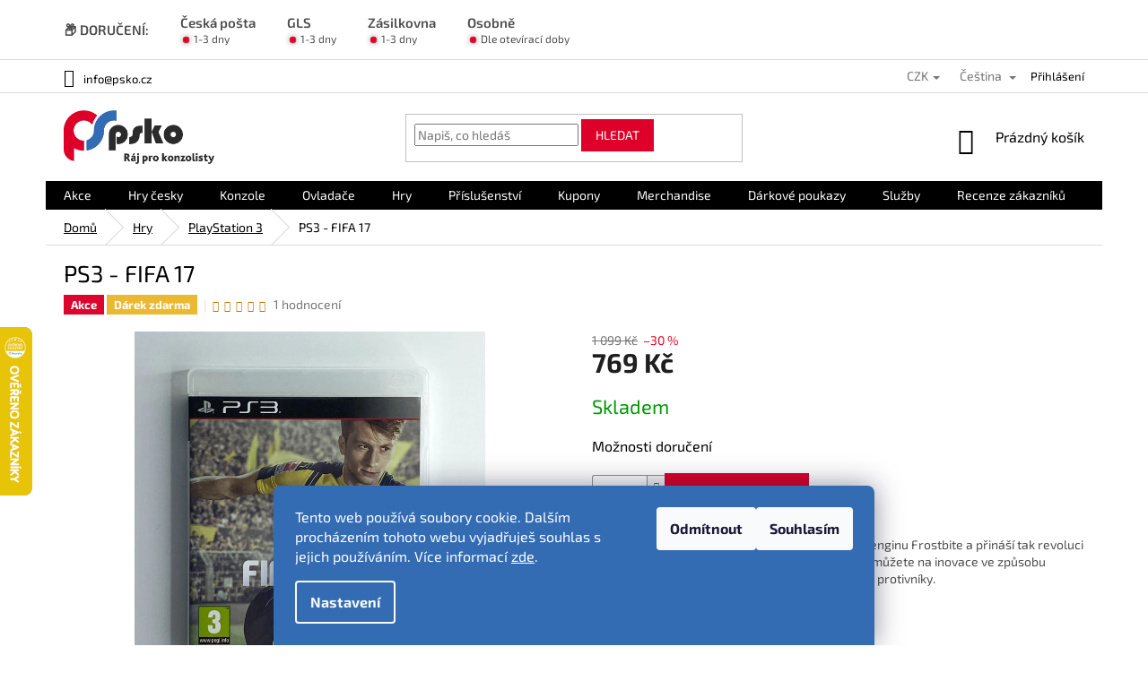

--- FILE ---
content_type: text/html; charset=utf-8
request_url: https://www.psko.cz/ps3hry/ps3-fifa-17/
body_size: 41194
content:
<!doctype html><html lang="cs" dir="ltr" class="header-background-light external-fonts-loaded"><head><meta charset="utf-8" /><meta name="viewport" content="width=device-width,initial-scale=1" /><title>PS3 - FIFA 17 - PSko.cz</title><link rel="preconnect" href="https://cdn.myshoptet.com" /><link rel="dns-prefetch" href="https://cdn.myshoptet.com" /><link rel="preload" href="https://cdn.myshoptet.com/prj/dist/master/cms/libs/jquery/jquery-1.11.3.min.js" as="script" /><link href="https://cdn.myshoptet.com/prj/dist/master/cms/templates/frontend_templates/shared/css/font-face/exo-2.css" rel="stylesheet"><link href="https://cdn.myshoptet.com/prj/dist/master/shop/dist/font-shoptet-11.css.62c94c7785ff2cea73b2.css" rel="stylesheet"><script>
dataLayer = [];
dataLayer.push({'shoptet' : {
    "pageId": 718,
    "pageType": "productDetail",
    "currency": "CZK",
    "currencyInfo": {
        "decimalSeparator": ",",
        "exchangeRate": 1,
        "priceDecimalPlaces": 0,
        "symbol": "K\u010d",
        "symbolLeft": 0,
        "thousandSeparator": " "
    },
    "language": "cs",
    "projectId": 370111,
    "product": {
        "id": 2729,
        "guid": "4b46df72-7eeb-11ec-9e55-ecf4bbd79d2f",
        "hasVariants": false,
        "codes": [
            {
                "code": 2729
            }
        ],
        "code": "2729",
        "name": "PS3 - FIFA 17",
        "appendix": "",
        "weight": 0,
        "currentCategory": "Hry | Hry pro PlayStation 3",
        "currentCategoryGuid": "ce9bc720-cf3f-11ea-a6c2-b8ca3a6063f8",
        "defaultCategory": "Hry | Hry pro PlayStation 3",
        "defaultCategoryGuid": "ce9bc720-cf3f-11ea-a6c2-b8ca3a6063f8",
        "currency": "CZK",
        "priceWithVat": 769
    },
    "stocks": [
        {
            "id": "ext",
            "title": "Sklad",
            "isDeliveryPoint": 0,
            "visibleOnEshop": 1
        }
    ],
    "cartInfo": {
        "id": null,
        "freeShipping": false,
        "freeShippingFrom": null,
        "leftToFreeGift": {
            "formattedPrice": "0 K\u010d",
            "priceLeft": 0
        },
        "freeGift": false,
        "leftToFreeShipping": {
            "priceLeft": null,
            "dependOnRegion": null,
            "formattedPrice": null
        },
        "discountCoupon": [],
        "getNoBillingShippingPrice": {
            "withoutVat": 0,
            "vat": 0,
            "withVat": 0
        },
        "cartItems": [],
        "taxMode": "ORDINARY"
    },
    "cart": [],
    "customer": {
        "priceRatio": 1,
        "priceListId": 1,
        "groupId": null,
        "registered": false,
        "mainAccount": false
    }
}});
dataLayer.push({'cookie_consent' : {
    "marketing": "denied",
    "analytics": "denied"
}});
document.addEventListener('DOMContentLoaded', function() {
    shoptet.consent.onAccept(function(agreements) {
        if (agreements.length == 0) {
            return;
        }
        dataLayer.push({
            'cookie_consent' : {
                'marketing' : (agreements.includes(shoptet.config.cookiesConsentOptPersonalisation)
                    ? 'granted' : 'denied'),
                'analytics': (agreements.includes(shoptet.config.cookiesConsentOptAnalytics)
                    ? 'granted' : 'denied')
            },
            'event': 'cookie_consent'
        });
    });
});
</script>
<meta property="og:type" content="website"><meta property="og:site_name" content="psko.cz"><meta property="og:url" content="https://www.psko.cz/ps3hry/ps3-fifa-17/"><meta property="og:title" content="PS3 - FIFA 17 - PSko.cz"><meta name="author" content="PSko.cz"><meta name="web_author" content="Shoptet.cz"><meta name="dcterms.rightsHolder" content="www.psko.cz"><meta name="robots" content="index,follow"><meta property="og:image" content="https://cdn.myshoptet.com/usr/www.psko.cz/user/shop/big/2729_ps3-fifa-17.jpg?62ee1beb"><meta property="og:description" content="PS3 - FIFA 17. FIFA 17 poprvé využívá nekompromisního výkonu enginu Frostbite a přináší tak revoluci do samotné hratelnosti a prožitku ze hry. Těšit se můžete na inovace ve způsobu myšlení a pohybu fotbalistů či fyzickém kontaktu s protivníky."><meta name="description" content="PS3 - FIFA 17. FIFA 17 poprvé využívá nekompromisního výkonu enginu Frostbite a přináší tak revoluci do samotné hratelnosti a prožitku ze hry. Těšit se můžete na inovace ve způsobu myšlení a pohybu fotbalistů či fyzickém kontaktu s protivníky."><meta property="product:price:amount" content="769"><meta property="product:price:currency" content="CZK"><style>:root {--color-primary: #000000;--color-primary-h: 0;--color-primary-s: 0%;--color-primary-l: 0%;--color-primary-hover: #DE0029;--color-primary-hover-h: 349;--color-primary-hover-s: 100%;--color-primary-hover-l: 44%;--color-secondary: #DE0029;--color-secondary-h: 349;--color-secondary-s: 100%;--color-secondary-l: 44%;--color-secondary-hover: #A80D2A;--color-secondary-hover-h: 349;--color-secondary-hover-s: 86%;--color-secondary-hover-l: 35%;--color-tertiary: #DE0029;--color-tertiary-h: 349;--color-tertiary-s: 100%;--color-tertiary-l: 44%;--color-tertiary-hover: #A80D2A;--color-tertiary-hover-h: 349;--color-tertiary-hover-s: 86%;--color-tertiary-hover-l: 35%;--color-header-background: #ffffff;--template-font: "Exo 2";--template-headings-font: "Exo 2";--header-background-url: none;--cookies-notice-background: #1A1937;--cookies-notice-color: #F8FAFB;--cookies-notice-button-hover: #f5f5f5;--cookies-notice-link-hover: #27263f;--templates-update-management-preview-mode-content: "Náhled aktualizací šablony je aktivní pro váš prohlížeč."}</style>
    
    <link href="https://cdn.myshoptet.com/prj/dist/master/shop/dist/main-11.less.5a24dcbbdabfd189c152.css" rel="stylesheet" />
        
    <script>var shoptet = shoptet || {};</script>
    <script src="https://cdn.myshoptet.com/prj/dist/master/shop/dist/main-3g-header.js.05f199e7fd2450312de2.js"></script>
<!-- User include --><!-- api 1884(1449) html code header -->
<style>.style-1, .style-2, .style-3 {  --shk-promo-status-active-bg: #04b40b;--shk-promo-status-active-c: #ffffff;--shk-promo-status-error-bg: #b90b0b;--shk-promo-status-error-c: #ffffff;--shk-promo-status-preactive-bg: #e39301;--shk-promo-status-preactive-c: #ffffff;--shk-promo-border-r: 10px;}.style-1 {  --shk-promo-g-border-c:#b7d6e2;--shk-promo-g-bg:#ebf5f9;--shk-promo-g-c:#000000;--shk-promo-g-head-c:#044b67;--shk-promo-g-head-bg:#b7d6e2;--shk-promo-g-price-c:#e92424;--shk-promo-g-normal-price-c:#000000;--shk-promo-g-discount-bg:#ffe0e0;--shk-promo-g-discount-c:#e92424;--shk-promo-g-countdown-c:#000000;--shk-promo-g-countdown-bg:#ffffff;--shk-promo-g-countdown-num-c:#e92424;--shk-promo-g-free-shipping-c:#008605;--shk-promo-g-code-bg:#ffffff;--shk-promo-g-code-bg-hover:#ffffff;--shk-promo-g-code-c:#000000;--shk-promo-g-code-c-hover:#2e7e9e;--shk-promo-g-code-border-c:#b7d6e2;--shk-promo-g-code-border-c-hover:#b7d6e2;--shk-promo-g-code-used-opacity:0.8;--shk-promo-g-button-add-bg:#008c06;--shk-promo-g-button-add-bg-hover:#007006;--shk-promo-g-button-add-c:#ffffff;--shk-promo-g-button-add-c-hover:#ffffff;--shk-promo-g-button-change-bg:#008c06;--shk-promo-g-button-change-bg-hover:#007006;--shk-promo-g-button-change-c:#ffffff;--shk-promo-g-button-change-c-hover:#ffffff;--shk-promo-g-button-remove-bg:#8c1700;--shk-promo-g-button-remove-bg-hover:#641100;--shk-promo-g-button-remove-c:#ffffff;--shk-promo-g-button-remove-c-hover:#ffffff;--shk-promo-d-border-c:#e3d4a6;--shk-promo-d-bg:#f9f1d7;--shk-promo-d-c:#000000;--shk-promo-d-head-c:#6f5402;--shk-promo-d-head-bg:#e3d4a6;--shk-promo-d-price-c:#e92424;--shk-promo-d-normal-price-c:#000000;--shk-promo-d-discount-bg:#ffe0e0;--shk-promo-d-discount-c:#e92424;--shk-promo-d-countdown-c:#000000;--shk-promo-d-countdown-bg:#ffffff;--shk-promo-d-countdown-num-c:#e92424;--shk-promo-d-free-shipping-c:#008605;--shk-promo-d-code-bg:#ffffff;--shk-promo-d-code-bg-hover:#ffffff;--shk-promo-d-code-c:#000000;--shk-promo-d-code-c-hover:#a2852d;--shk-promo-d-code-border-c:#e3d4a6;--shk-promo-d-code-border-c-hover:#e3d4a6;--shk-promo-d-code-used-opacity:0.8;--shk-promo-d-button-add-bg:#008c06;--shk-promo-d-button-add-bg-hover:#007006;--shk-promo-d-button-add-c:#ffffff;--shk-promo-d-button-add-c-hover:#ffffff;--shk-promo-d-button-change-bg:#008c06;--shk-promo-d-button-change-bg-hover:#007006;--shk-promo-d-button-change-c:#ffffff;--shk-promo-d-button-change-c-hover:#ffffff;--shk-promo-d-button-remove-bg:#8c1700;--shk-promo-d-button-remove-bg-hover:#641100;--shk-promo-d-button-remove-c:#ffffff;--shk-promo-d-button-remove-c-hover:#ffffff;}.style-2 {  --shk9-g-2-border-c:#ffd538;--shk9-g-2-bg:#fff9d7;--shk9-g-2-c:#000000;--shk9-g-2-head-c:#000000;--shk9-g-2-head-bg:#346cb4;--shk9-g-2-box-c:#000000;--shk9-g-2-box-bg:#346cb4;--shk9-g-2-price-c:#bc0000;--shk9-g-2-discount-bg:#ffd538;--shk9-g-2-discount-c:#bc0000;--shk9-g-2-discount-c-2:#bc0000;--shk9-g-2-countdown-c:#000000;--shk9-g-2-countdown-bg:#ffffff;--shk9-g-2-countdown-border-c:#ffd538;--shk9-g-2-countdown-num-c:#000000;--shk9-g-2-free-shipping-c:#6d8205;--shk9-g-2-free-shipping-c-2:#6d8205;--shk9-g-2-code-bg:#ffffff;--shk9-g-2-code-bg-hover:#ffffff;--shk9-g-2-code-c:#000000;--shk9-g-2-code-c-hover:#000000;--shk9-g-2-code-border-c:#000000;--shk9-g-2-code-border-c-hover:#000000;--shk9-g-2-button-add-c:#000000;--shk9-g-2-button-add-c-hover:#000000;--shk9-g-2-button-change-c:#000000;--shk9-g-2-button-change-c-hover:#000000;--shk9-g-2-button-remove-c:#000000;--shk9-g-2-button-remove-c-hover:#000000;--shk9-g-2-normal-price-c:#A4A4A4;--shk9-g-2-code-used-opacity:0.8;--shk9-d-2-border-c:#00275b;--shk9-d-2-bg:#ecf5fe;--shk9-d-2-c:#00275b;--shk9-d-2-head-c:#ffffff;--shk9-d-2-head-bg:#00275b;--shk9-d-2-box-c:#ffffff;--shk9-d-2-box-bg:#00275B;--shk9-d-2-price-c:#00275b;--shk9-d-2-normal-price-c:#A4A4A4;--shk9-d-2-discount-bg:#00275b;--shk9-d-2-discount-c:#ffffff;--shk9-d-2-discount-c-2:#ffffff;--shk9-d-2-countdown-c:#00275b;--shk9-d-2-countdown-bg:#ffffff;--shk9-d-2-countdown-border-c:#00275b;--shk9-d-2-countdown-num-c:#00275b;--shk9-d-2-free-shipping-c:#00275b;--shk9-d-2-free-shipping-c-2:#00275b;--shk9-d-2-code-bg:#ffffff;--shk9-d-2-code-bg-hover:#ffffff;--shk9-d-2-code-c:#000000;--shk9-d-2-code-c-hover:#000000;--shk9-d-2-code-border-c:#00275B;--shk9-d-2-code-border-c-hover:#00275B;--shk9-d-2-code-used-opacity:0.8;--shk9-d-2-button-add-c:#00275b;--shk9-d-2-button-add-c-hover:#00275b;--shk9-d-2-button-change-c:#00275b;--shk9-d-2-button-change-c-hover:#00275b;--shk9-d-2-button-remove-c:#00275b;--shk9-d-2-button-remove-c-hover:#00275b;}.style-3 {  --shk9-g-3-box-bg:#f1f1f1;--shk9-g-3-box-bc:#f1f1f1;--shk9-g-3-mt-c:#666666;--shk9-g-3-header-bg:#e0e0e0;--shk9-g-3-header-bc:#f1f1f1;--shk9-g-3-header-c:#414141;--shk9-g-3-discount-c:#bf1515;--shk9-g-3-discount-c-2:#bf1515;--shk9-g-3-discount-bg:#f1f1f1;--shk9-g-3-old-price-c:#666666;--shk9-g-3-promo-price-c:#333333;--shk9-g-3-pi-bc:#000000;--shk9-g-3-pi-bg:#ffffff;--shk9-g-3-pi-label-c:#000000;--shk9-g-3-pc-bg:#ffdf4f;--shk9-g-3-pc-c:#000000;--shk9-g-3-pc-bg-h:#ffdf4f;--shk9-g-3-pc-c-h:#000000;--shk9-g-3-fs-c:#0a7c07;--shk9-g-3-b-add-c:#000000;--shk9-g-3-b-add-c-h:#000000;--shk9-g-3-b-change-c:#000000;--shk9-g-3-b-change-c-h:#000000;--shk9-g-3-b-remove-c:#000000;--shk9-g-3-b-remove-c-h:#000000;--shk9-g-3-cd-bg:#ffdf4f;--shk9-g-3-cd-c:#1c1c1c;--shk9-g-3-cd-num-c:#1c1c1c;--shk9-d-3-box-bg:#f1f1f1;--shk9-d-3-box-bc:#f1f1f1;--shk9-d-3-mt-c:#666666;--shk9-d-3-header-bg:#e0e0e0;--shk9-d-3-header-bc:#f1f1f1;--shk9-d-3-header-c:#414141;--shk9-d-3-discount-c:#bf1515;--shk9-d-3-discount-c-2:#bf1515;--shk9-d-3-discount-bg:#f1f1f1;--shk9-d-3-old-price-c:#666666;--shk9-d-3-promo-price-c:#333333;--shk9-d-3-pi-bc:#000000;--shk9-d-3-pi-bg:#ffffff;--shk9-d-3-pi-label-c:#000000;--shk9-d-3-pc-bg:#ffdf4f;--shk9-d-3-pc-c:#000000;--shk9-d-3-pc-bg-h:#ffdf4f;--shk9-d-3-pc-c-h:#000000;--shk9-d-3-fs-c:#0a7c07;--shk9-d-3-b-add-c:#000000;--shk9-d-3-b-add-c-h:#000000;--shk9-d-3-b-change-c:#000000;--shk9-d-3-b-change-c-h:#000000;--shk9-d-3-b-remove-c:#000000;--shk9-d-3-b-remove-c-h:#000000;--shk9-d-3-cd-bg:#ffdf4f;--shk9-d-3-cd-c:#1c1c1c;--shk9-d-3-cd-num-c:#1c1c1c;} .flag.flag-promo-extra-sleva, .pr-list-flag-promo-extra-sleva, .bool-promo-extra-sleva, .flag.flag-promo-unikatni-sleva, .pr-list-flag-promo-unikatni-sleva, .bool-promo-unikatni-sleva {--shk-promo-flag-extra-bg: #dc052d;--shk-promo-flag-extra-c: #ffffff;--shk-promo-flag-uni-bg: #dc052d;--shk-promo-flag-uni-c: #ffffff;} </style>
<!-- service 450(104) html code header -->
<link href="https://cdn.myshoptet.com/usr/252557.myshoptet.com/user/documents/news-box-plus/Classic.css?v12" rel="stylesheet" />
<!-- service 553(201) html code header -->
<script src="https://shoptet.platimpak.cz/front/frontAction.js" 
onload="dispatchFrontAction('Classic', 'shoptet.platimpak.cz')"></script>


<!-- service 619(267) html code header -->
<link href="https://cdn.myshoptet.com/usr/fvstudio.myshoptet.com/user/documents/addons/cartupsell.min.css?24.11.1" rel="stylesheet">
<!-- service 1658(1243) html code header -->
<!-- applypark Doplněk Shoptet - Doby doručení v horní liště -->
<link href="https://applypark.myshoptet.com/user/documents/upload/cdn-applypark/doby-doruceni.css" rel="stylesheet">
<style>
@media (min-width:767px) {
.overall-wrapper {margin-top:68px;}
}
@media (max-width:767px) {
#header {margin-top:45px;}
.overall-wrapper {margin-top:69px;}

}
</style>

<!-- service 409(63) html code header -->
<style>
#filters h4{cursor:pointer;}[class~=slider-wrapper],[class~=filter-section]{padding-left:0;}#filters h4{padding-left:13.5pt;}[class~=filter-section],[class~=slider-wrapper]{padding-bottom:0 !important;}#filters h4:before{position:absolute;}#filters h4:before{left:0;}[class~=filter-section],[class~=slider-wrapper]{padding-right:0;}#filters h4{padding-bottom:9pt;}#filters h4{padding-right:13.5pt;}#filters > .slider-wrapper,[class~=slider-wrapper] > div,.filter-sections form,[class~=slider-wrapper][class~=filter-section] > div,.razeni > form{display:none;}#filters h4:before,#filters .otevreny h4:before{content:"\e911";}#filters h4{padding-top:9pt;}[class~=filter-section],[class~=slider-wrapper]{padding-top:0 !important;}[class~=filter-section]{border-top-width:0 !important;}[class~=filter-section]{border-top-style:none !important;}[class~=filter-section]{border-top-color:currentColor !important;}#filters .otevreny h4:before,#filters h4:before{font-family:shoptet;}#filters h4{position:relative;}#filters h4{margin-left:0 !important;}[class~=filter-section]{border-image:none !important;}#filters h4{margin-bottom:0 !important;}#filters h4{margin-right:0 !important;}#filters h4{margin-top:0 !important;}#filters h4{border-top-width:.0625pc;}#filters h4{border-top-style:solid;}#filters h4{border-top-color:#e0e0e0;}[class~=slider-wrapper]{max-width:none;}[class~=otevreny] form,.slider-wrapper.otevreny > div,[class~=slider-wrapper][class~=otevreny] > div,.otevreny form{display:block;}#filters h4{border-image:none;}[class~=param-filter-top]{margin-bottom:.9375pc;}[class~=otevreny] form{margin-bottom:15pt;}[class~=slider-wrapper]{color:inherit;}#filters .otevreny h4:before{-webkit-transform:rotate(180deg);}[class~=slider-wrapper],#filters h4:before{background:none;}#filters h4:before{-webkit-transform:rotate(90deg);}#filters h4:before{-moz-transform:rotate(90deg);}[class~=param-filter-top] form{display:block !important;}#filters h4:before{-o-transform:rotate(90deg);}#filters h4:before{-ms-transform:rotate(90deg);}#filters h4:before{transform:rotate(90deg);}#filters h4:before{font-size:.104166667in;}#filters .otevreny h4:before{-moz-transform:rotate(180deg);}#filters .otevreny h4:before{-o-transform:rotate(180deg);}#filters h4:before{top:36%;}#filters .otevreny h4:before{-ms-transform:rotate(180deg);}#filters h4:before{height:auto;}#filters h4:before{width:auto;}#filters .otevreny h4:before{transform:rotate(180deg);}
@media screen and (max-width: 767px) {
.param-filter-top{padding-top: 15px;}
}
#content .filters-wrapper > div:first-of-type, #footer .filters-wrapper > div:first-of-type {text-align: left;}
.template-11.one-column-body .content .filter-sections{padding-top: 15px; padding-bottom: 15px;}
</style>
<!-- service 708(354) html code header -->
<link href="https://cdn.myshoptet.com/usr/302565.myshoptet.com/user/documents/assets/gifts/fv-studio-app-gifts.css?25.4.29" rel="stylesheet">
<link href="https://cdn.myshoptet.com/usr/302565.myshoptet.com/user/documents/assets/gifts/fv-studio-app-gifts.Classic.css?25.4.29" rel="stylesheet">

<style>
.ordering-process.id--9 [id~=free-gift-wrapper] ul li:hover,
.ordering-process.id--9 [class~=free-gifts-wrapper] ul li:hover,
.content-window.cart-window [class~=free-gifts-wrapper] ul li:hover {
    border-color: #000000;
}

.ordering-process.id--9 [id~=free-gift-wrapper] ul li:not(.hidden-colorbox-visible),
.ordering-process.id--9 [class~=free-gifts-wrapper] ul li.active,
.content-window.cart-window [class~=free-gifts-wrapper] ul li.active {
    border-color: #000000;
    border-width: 2px;
}

.fvstudio-delivery-info-single-gift {
border-color: #000000;
}

</style>
<!-- service 1884(1449) html code header -->
<link rel="stylesheet" href="https://cdn.myshoptet.com/addons/shop-factory-doplnky-FE/dynamicke-akce-a-slevy/styles.header.min.css?b13ae9629b3d95c3a77a961f006a4683fecadb46">
<!-- service 1709(1293) html code header -->
<style>
.shkRecapImgExtension {
    float: left;
    width: 50px;
    margin-right: 6px;
    margin-bottom: 2px;
}
.shkRecapImgExtension:not(:nth-of-type(1)) {
  display: none;
}

@media only screen and (max-width: 1200px) and (min-width: 992px) {
    .shkRecapImgExtension {
        width: 38px;
    }
    .template-13 .shkRecapImgExtension {
        margin-right: 0;
        margin-bottom: 5px;
        width: 100%;
    }
}
@media only screen and (max-width: 360px) {
	.shkRecapImgExtension {
        width: 38px;
    }
}
.template-08 #checkout-recapitulation a,
.template-06 #checkout-recapitulation a {
	display: inline;
}
@media only screen and (max-width: 760px) and (min-width: 640px) {
	.template-08 .shkRecapImgExtension {
		margin-right: 0;
        margin-bottom: 5px;
        width: 100%;
	}
  .template-08 #checkout-recapitulation a {
  	display: inline-block;
  }
}

@media only screen and (max-width: 992px) and (min-width: 640px) {
    .template-05 .shkRecapImgExtension,
    .template-04 .shkRecapImgExtension {
        width: 38px;
    }
}
</style>
<!-- service 1908(1473) html code header -->
<script type="text/javascript">
    var eshop = {
        'host': 'www.psko.cz',
        'projectId': 370111,
        'template': 'Classic',
        'lang': 'cs',
    };
</script>

<link href="https://cdn.myshoptet.com/usr/honzabartos.myshoptet.com/user/documents/style.css?v=298" rel="stylesheet"/>
<script src="https://cdn.myshoptet.com/usr/honzabartos.myshoptet.com/user/documents/script.js?v=300" type="text/javascript"></script>

<style>
.up-callout {
    background-color: rgba(33, 150, 243, 0.1); /* Soft info blue with transparency */
    border: 1px solid rgba(33, 150, 243, 0.3); /* Subtle blue border */
    border-radius: 8px; /* Rounded corners */
    padding: 15px 20px; /* Comfortable padding */
    box-shadow: 0 2px 5px rgba(0, 0, 0, 0.1); /* Subtle shadow for depth */
    max-width: 600px; /* Optional: Limits width for readability */
    margin: 20px auto; /* Centers the box with some spacing */
}

.up-callout p {
    margin: 0; /* Removes default paragraph margin */
    color: #333; /* Dark text for contrast */
    font-size: 16px; /* Readable font size */
    line-height: 1.5; /* Improves readability */
}
</style>
<!-- project html code header -->
<link rel="stylesheet" href="/user/documents/upload/DMupravy/psko.cz.css?30">
<link rel="stylesheet" href="https://www.psko.cz/user/documents/upload/modifications/pskocz.css">
<meta name="facebook-domain-verification" content="npasuw1l9fuatb3t2hgl6uu98h6xw3" />
<link rel="stylesheet" type="text/css" href="/user/documents/kody/style.css?v=1.069">
<style>
.flag {
 	max-width: 10em;
}
.benefitBanner__link {
  flex-direction: column;
}
.benefitBanner__title,
.benefitBanner__data{
  text-align: center
}
.benefitBanner__content {
  display: flex;
  flex-direction: column;
}
.benefitBanner__picture {
  margin-right: 0;
  margin-bottom: 10px;
}
.benefitBanner {
  display: flex;
  flex-wrap: wrap;
  justify-content: center;
}
.benefitBanner__picture {
  flex: 0 0 60px;
  max-width: 60px;
}
.benefitBanner__title {
  font-size: 1.3em;
}
.in-blog.type-post #content {
	color: #000;
}
@media screen and (max-width: 767px) {
  .type-index .benefitBanner {
    margin-top: 50px;
  }
	.benefitBanner__item {
  	width: 100%;
    flex: none;
    margin-bottom: 25px;
    max-width: 225px;
  }
  .benefitBanner__picture {
    flex: 0 0 50px;
    max-width: 50px;
	}
  .benefitBanner__title {
  	font-size: 1.1em;
	}
  .custom-footer>div {
    text-align: center;
	}
}
@media (min-width: 768px) {
  div.fvDoplnek .fvDoplnek-produkt form p {
      width: 100%;
  }
  .text-center {
  		text-align: initial;
  }
}
</style>

<style type="text/css">
     #footer .footer-rows .site-name {
      display: none;
}
#footer .custom-footer {
      padding-left: 0px !important;
}
.flag.flag-discount {
    background-color: #3f6eae;
    }
    .flag.flag-action {
        background-color: #3f6eae;
}
.flag.flag-new {
        background-color: #46822c;
}
    .top-navigation-bar-menu, .top-navigation-bar-menu-helper {
display: none;
  }
#hodnoceniobchodu .shop-stat-all a {
background-color: #ffffff;
    color: #000;
    border-color: #000000;
      }
#content .btn.unveil-button {
      background-color: #ffffff;
    color: #000;
    border-color: #000000;
      }
      #content .btn.unveil-button:hover {
      background-color: #A80D2A;
    color: #ffffff;
    border-color: #A80D2A;
      }
.btn.btn-primary, a.btn.btn-primary {
  background-color: #DE0029;
    color: #ffffff;
    border-color: #DE0029;
    }
    .btn.btn-primary, a.btn.btn-primary:hover {
  background-color: #A80D2A;
    color: #ffffff;
    border-color: #A80D2A;
    }
.social-buttons-wrapper {
		font-size: 15px;
		font-weight: bold;
}
a.link-icon.print {
		display:none;
}
</style>

<script>
document.addEventListener("DOMContentLoaded", function(){
  try {
    document.querySelector(".custom-footer__articles > h4 > span").innerHTML="INFORMACE PRO TEBE";
  } catch {}
  try {
  	document.querySelector("[href='#variants']").innerHTML="VYBER VARIANTU";
  } catch {}
  try {
		if (window.location.href.indexOf("/clanky/kontakt") > -1) {
      document.querySelector('div[itemprop="about"] p:nth-child(9)').innerHTML="Máš nějaké otázky? Rádi Ti je zodpovíme. Vyplň prosím dotazník níže a my se Ti ozveme!";
    }
  } catch {}
  try {
  	document.querySelector(".cart-summary > .your-gift").innerHTML="VYBER SI DÁREK";
  } catch {}
  try {
  	ocument.querySelector("#checkoutContent > .cart-content > .cart-header.step-1 > .step.step-3 > strong > span").innerHTML="Informace o tobě"
  } catch {} 
  try {
  	const p = Array.from(document.querySelectorAll('p')).find(el => el.textContent.includes('Máte nějaké otázky?'));
		if (p) p.textContent = 'Máš nějaké otázky? Zodpovíme je. Prosím, pečlivě vyplň kontaktní údaje.';
  } catch {}
});
</script>

<!--Recaptcha proti spam objednávkám - boti.-->
<style>
.grecaptcha-badge {display: none}
</style>
<script src="https://www.google.com/recaptcha/enterprise.js?render=6LdUKh8pAAAAAL5dtNyorUyqr-KRzDATH-TUqzhh" async defer></script>

<!-- Smartsupp Live Chat script -->
<script type="text/javascript">
var _smartsupp = _smartsupp || {};
_smartsupp.key = '40fb091b38ba4eb59546618bf2833836e8b1558e';
window.smartsupp||(function(d) {
  var s,c,o=smartsupp=function(){ o._.push(arguments)};o._=[];
  s=d.getElementsByTagName('script')[0];c=d.createElement('script');
  c.type='text/javascript';c.charset='utf-8';c.async=true;
  c.src='https://www.smartsuppchat.com/loader.js?';s.parentNode.insertBefore(c,s);
})(document);
</script>
<noscript> Powered by <a href=“https://www.smartsupp.com” target=“_blank”>Smartsupp</a></noscript>

<!-- Schová EAN ve výpisu detailu produktu /GPSR od 17.04.2025 -->
<style>
.productEan {
	display: none !important;
}
</style>
<!-- /User include --><link rel="shortcut icon" href="/favicon.png" type="image/x-icon" /><link rel="canonical" href="https://www.psko.cz/ps3hry/ps3-fifa-17/" /><link rel="alternate" hreflang="cs" href="https://www.psko.cz/ps3hry/ps3-fifa-17/" /><link rel="alternate" hreflang="sk" href="https://www.psko.cz/sk/ps3hry/ps3-fifa-17/" /><link rel="alternate" hreflang="x-default" href="https://www.psko.cz/ps3hry/ps3-fifa-17/" />    <script>
        var _hwq = _hwq || [];
        _hwq.push(['setKey', 'A6917987D6E29081AA57E057180188A1']);
        _hwq.push(['setTopPos', '300']);
        _hwq.push(['showWidget', '21']);
        (function() {
            var ho = document.createElement('script');
            ho.src = 'https://cz.im9.cz/direct/i/gjs.php?n=wdgt&sak=A6917987D6E29081AA57E057180188A1';
            var s = document.getElementsByTagName('script')[0]; s.parentNode.insertBefore(ho, s);
        })();
    </script>
<style>/* custom background */@media (min-width: 992px) {body {background-position: left top;background-repeat: repeat !important;background-attachment: scroll;}}</style>    <!-- Global site tag (gtag.js) - Google Analytics -->
    <script async src="https://www.googletagmanager.com/gtag/js?id=G-FPFH616E4P"></script>
    <script>
        
        window.dataLayer = window.dataLayer || [];
        function gtag(){dataLayer.push(arguments);}
        

                    console.debug('default consent data');

            gtag('consent', 'default', {"ad_storage":"denied","analytics_storage":"denied","ad_user_data":"denied","ad_personalization":"denied","wait_for_update":500});
            dataLayer.push({
                'event': 'default_consent'
            });
        
        gtag('js', new Date());

        
                gtag('config', 'G-FPFH616E4P', {"groups":"GA4","send_page_view":false,"content_group":"productDetail","currency":"CZK","page_language":"cs"});
        
                gtag('config', 'AW-1003415747', {"allow_enhanced_conversions":true});
        
        
        
        
        
                    gtag('event', 'page_view', {"send_to":"GA4","page_language":"cs","content_group":"productDetail","currency":"CZK"});
        
                gtag('set', 'currency', 'CZK');

        gtag('event', 'view_item', {
            "send_to": "UA",
            "items": [
                {
                    "id": "2729",
                    "name": "PS3 - FIFA 17",
                    "category": "Hry \/ Hry pro PlayStation 3",
                                                            "price": 636
                }
            ]
        });
        
        
        
        
        
                    gtag('event', 'view_item', {"send_to":"GA4","page_language":"cs","content_group":"productDetail","value":636,"currency":"CZK","items":[{"item_id":"2729","item_name":"PS3 - FIFA 17","item_category":"Hry","item_category2":"Hry pro PlayStation 3","price":636,"quantity":1,"index":0}]});
        
        
        
        
        
        
        
        document.addEventListener('DOMContentLoaded', function() {
            if (typeof shoptet.tracking !== 'undefined') {
                for (var id in shoptet.tracking.bannersList) {
                    gtag('event', 'view_promotion', {
                        "send_to": "UA",
                        "promotions": [
                            {
                                "id": shoptet.tracking.bannersList[id].id,
                                "name": shoptet.tracking.bannersList[id].name,
                                "position": shoptet.tracking.bannersList[id].position
                            }
                        ]
                    });
                }
            }

            shoptet.consent.onAccept(function(agreements) {
                if (agreements.length !== 0) {
                    console.debug('gtag consent accept');
                    var gtagConsentPayload =  {
                        'ad_storage': agreements.includes(shoptet.config.cookiesConsentOptPersonalisation)
                            ? 'granted' : 'denied',
                        'analytics_storage': agreements.includes(shoptet.config.cookiesConsentOptAnalytics)
                            ? 'granted' : 'denied',
                                                                                                'ad_user_data': agreements.includes(shoptet.config.cookiesConsentOptPersonalisation)
                            ? 'granted' : 'denied',
                        'ad_personalization': agreements.includes(shoptet.config.cookiesConsentOptPersonalisation)
                            ? 'granted' : 'denied',
                        };
                    console.debug('update consent data', gtagConsentPayload);
                    gtag('consent', 'update', gtagConsentPayload);
                    dataLayer.push(
                        { 'event': 'update_consent' }
                    );
                }
            });
        });
    </script>
<script>
    (function(t, r, a, c, k, i, n, g) { t['ROIDataObject'] = k;
    t[k]=t[k]||function(){ (t[k].q=t[k].q||[]).push(arguments) },t[k].c=i;n=r.createElement(a),
    g=r.getElementsByTagName(a)[0];n.async=1;n.src=c;g.parentNode.insertBefore(n,g)
    })(window, document, 'script', '//www.heureka.cz/ocm/sdk.js?source=shoptet&version=2&page=product_detail', 'heureka', 'cz');

    heureka('set_user_consent', 0);
</script>
</head><body class="desktop id-718 in-ps3hry template-11 type-product type-detail one-column-body columns-3 ums_forms_redesign--off ums_a11y_category_page--on ums_discussion_rating_forms--off ums_flags_display_unification--on ums_a11y_login--off mobile-header-version-0"><noscript>
    <style>
        #header {
            padding-top: 0;
            position: relative !important;
            top: 0;
        }
        .header-navigation {
            position: relative !important;
        }
        .overall-wrapper {
            margin: 0 !important;
        }
        body:not(.ready) {
            visibility: visible !important;
        }
    </style>
    <div class="no-javascript">
        <div class="no-javascript__title">Musíte změnit nastavení vašeho prohlížeče</div>
        <div class="no-javascript__text">Podívejte se na: <a href="https://www.google.com/support/bin/answer.py?answer=23852">Jak povolit JavaScript ve vašem prohlížeči</a>.</div>
        <div class="no-javascript__text">Pokud používáte software na blokování reklam, může být nutné povolit JavaScript z této stránky.</div>
        <div class="no-javascript__text">Děkujeme.</div>
    </div>
</noscript>

        <div id="fb-root"></div>
        <script>
            window.fbAsyncInit = function() {
                FB.init({
                    autoLogAppEvents : true,
                    xfbml            : true,
                    version          : 'v24.0'
                });
            };
        </script>
        <script async defer crossorigin="anonymous" src="https://connect.facebook.net/cs_CZ/sdk.js#xfbml=1&version=v24.0"></script>    <div class="siteCookies siteCookies--bottom siteCookies--dark js-siteCookies" role="dialog" data-testid="cookiesPopup" data-nosnippet>
        <div class="siteCookies__form">
            <div class="siteCookies__content">
                <div class="siteCookies__text">
                    Tento web používá soubory cookie. Dalším procházením tohoto webu vyjadřuješ souhlas s jejich používáním. Více informací <a href="http://www.psko.cz/podminky-ochrany-osobnich-udaju/" target="\">zde</a>.
                </div>
                <p class="siteCookies__links">
                    <button class="siteCookies__link js-cookies-settings" aria-label="Nastavení cookies" data-testid="cookiesSettings">Nastavení</button>
                </p>
            </div>
            <div class="siteCookies__buttonWrap">
                                    <button class="siteCookies__button js-cookiesConsentSubmit" value="reject" aria-label="Odmítnout cookies" data-testid="buttonCookiesReject">Odmítnout</button>
                                <button class="siteCookies__button js-cookiesConsentSubmit" value="all" aria-label="Přijmout cookies" data-testid="buttonCookiesAccept">Souhlasím</button>
            </div>
        </div>
        <script>
            document.addEventListener("DOMContentLoaded", () => {
                const siteCookies = document.querySelector('.js-siteCookies');
                document.addEventListener("scroll", shoptet.common.throttle(() => {
                    const st = document.documentElement.scrollTop;
                    if (st > 1) {
                        siteCookies.classList.add('siteCookies--scrolled');
                    } else {
                        siteCookies.classList.remove('siteCookies--scrolled');
                    }
                }, 100));
            });
        </script>
    </div>
<a href="#content" class="skip-link sr-only">Přejít na obsah</a><div class="overall-wrapper"><div class="user-action"><div class="container"><div class="user-action-in"><div class="user-action-login popup-widget login-widget"><div class="popup-widget-inner"><h2 id="loginHeading">Přihlášení k vašemu účtu</h2><div id="customerLogin"><form action="/action/Customer/Login/" method="post" id="formLoginIncluded" class="csrf-enabled formLogin" data-testid="formLogin"><input type="hidden" name="referer" value="" /><div class="form-group"><div class="input-wrapper email js-validated-element-wrapper no-label"><input type="email" name="email" class="form-control" autofocus placeholder="E-mailová adresa (např. jan@novak.cz)" data-testid="inputEmail" autocomplete="email" required /></div></div><div class="form-group"><div class="input-wrapper password js-validated-element-wrapper no-label"><input type="password" name="password" class="form-control" placeholder="Heslo" data-testid="inputPassword" autocomplete="current-password" required /><span class="no-display">Nemůžete vyplnit toto pole</span><input type="text" name="surname" value="" class="no-display" /></div></div><div class="form-group"><div class="login-wrapper"><button type="submit" class="btn btn-secondary btn-text btn-login" data-testid="buttonSubmit">Přihlásit se</button><div class="password-helper"><a href="/registrace/" data-testid="signup" rel="nofollow">Nová registrace</a><a href="/klient/zapomenute-heslo/" rel="nofollow">Zapomenuté heslo</a></div></div></div></form>
</div></div></div>
    <div id="cart-widget" class="user-action-cart popup-widget cart-widget loader-wrapper" data-testid="popupCartWidget" role="dialog" aria-hidden="true"><div class="popup-widget-inner cart-widget-inner place-cart-here"><div class="loader-overlay"><div class="loader"></div></div></div><div class="cart-widget-button"><a href="/kosik/" class="btn btn-conversion" id="continue-order-button" rel="nofollow" data-testid="buttonNextStep">Pokračovat do košíku</a></div></div></div>
</div></div><div class="top-navigation-bar" data-testid="topNavigationBar">

    <div class="container">

        <div class="top-navigation-contacts">
            <strong>Zákaznická podpora:</strong><a href="mailto:info@psko.cz" class="project-email" data-testid="contactboxEmail"><span>info@psko.cz</span></a>        </div>

                            <div class="top-navigation-menu">
                <div class="top-navigation-menu-trigger"></div>
                <ul class="top-navigation-bar-menu">
                                            <li class="top-navigation-menu-item-833">
                            <a href="/clanky/o-nas/">O nás</a>
                        </li>
                                            <li class="top-navigation-menu-item-734">
                            <a href="/clanky/kontakt/">Kontakt</a>
                        </li>
                                            <li class="top-navigation-menu-item-749">
                            <a href="/clanky/nabizene-zbozi/">Nabízené zboží</a>
                        </li>
                                            <li class="top-navigation-menu-item-842">
                            <a href="/clanky/doprava-a-platba/">Doprava a platba 🚗</a>
                        </li>
                                            <li class="top-navigation-menu-item-39">
                            <a href="/clanky/obchodni-podminky/">Obchodní podmínky</a>
                        </li>
                                            <li class="top-navigation-menu-item-1264">
                            <a href="/clanky/vykup-konzoli-a-her/">Výkup konzolí a her 🎮</a>
                        </li>
                                            <li class="top-navigation-menu-item-691">
                            <a href="/clanky/podminky-ochrany-osobnich-udaju/">Ochrana osobních údajů</a>
                        </li>
                                            <li class="top-navigation-menu-item-857">
                            <a href="/clanky/reklamace-a-vraceni-zbozi/">Reklamace a vrácení zboží</a>
                        </li>
                                            <li class="top-navigation-menu-item-827">
                            <a href="/clanky/darek-zdarma-k-objednavce/">Dárek zdarma k objednávce 🎁</a>
                        </li>
                                            <li class="top-navigation-menu-item-1293">
                            <a href="/clanky/akce-2-1-zdarma/">Akce 2+1 zdarma</a>
                        </li>
                                            <li class="top-navigation-menu-item-1267">
                            <a href="/clanky/platimpak/">PlatímPak</a>
                        </li>
                                            <li class="top-navigation-menu-item--23">
                            <a href="/clanky/slovnik-pojmu/">Slovník pojmů</a>
                        </li>
                                            <li class="top-navigation-menu-item-682">
                            <a href="/rubriky/blog/">Pařmenův blog</a>
                        </li>
                                            <li class="top-navigation-menu-item-1261">
                            <a href="/clanky/balime-ekologicky/">Balíme ekologicky 🌿♻️</a>
                        </li>
                                            <li class="top-navigation-menu-item-1223">
                            <a href="/rubriky/faq/">Často kladené dotazy (FAQ)</a>
                        </li>
                                            <li class="top-navigation-menu-item-1226">
                            <a href="/rubriky/zajimavosti-ze-sveta-retro-gamingu/">Zajímavosti ze světa (retro) gamingu</a>
                        </li>
                                    </ul>
                <ul class="top-navigation-bar-menu-helper"></ul>
            </div>
        
        <div class="top-navigation-tools top-navigation-tools--language">
            <div class="responsive-tools">
                <a href="#" class="toggle-window" data-target="search" aria-label="Hledat" data-testid="linkSearchIcon"></a>
                                                            <a href="#" class="toggle-window" data-target="login"></a>
                                                    <a href="#" class="toggle-window" data-target="navigation" aria-label="Menu" data-testid="hamburgerMenu"></a>
            </div>
                <div class="languagesMenu">
        <button id="topNavigationDropdown" class="languagesMenu__flags" type="button" data-toggle="dropdown" aria-haspopup="true" aria-expanded="false">
            <svg aria-hidden="true" style="position: absolute; width: 0; height: 0; overflow: hidden;" version="1.1" xmlns="http://www.w3.org/2000/svg" xmlns:xlink="http://www.w3.org/1999/xlink"><defs><symbol id="shp-flag-CZ" viewBox="0 0 32 32"><title>CZ</title><path fill="#0052b4" style="fill: var(--color20, #0052b4)" d="M0 5.334h32v21.333h-32v-21.333z"></path><path fill="#d80027" style="fill: var(--color19, #d80027)" d="M32 16v10.666h-32l13.449-10.666z"></path><path fill="#f0f0f0" style="fill: var(--color21, #f0f0f0)" d="M32 5.334v10.666h-18.551l-13.449-10.666z"></path></symbol><symbol id="shp-flag-SK" viewBox="0 0 32 32"><title>SK</title><path fill="#f0f0f0" style="fill: var(--color21, #f0f0f0)" d="M0 5.334h32v21.333h-32v-21.333z"></path><path fill="#0052b4" style="fill: var(--color20, #0052b4)" d="M0 12.29h32v7.42h-32v-7.42z"></path><path fill="#d80027" style="fill: var(--color19, #d80027)" d="M0 19.71h32v6.957h-32v-6.956z"></path><path fill="#f0f0f0" style="fill: var(--color21, #f0f0f0)" d="M8.092 11.362v5.321c0 3.027 3.954 3.954 3.954 3.954s3.954-0.927 3.954-3.954v-5.321h-7.908z"></path><path fill="#d80027" style="fill: var(--color19, #d80027)" d="M9.133 11.518v5.121c0 0.342 0.076 0.665 0.226 0.968 1.493 0 3.725 0 5.373 0 0.15-0.303 0.226-0.626 0.226-0.968v-5.121h-5.826z"></path><path fill="#f0f0f0" style="fill: var(--color21, #f0f0f0)" d="M13.831 15.089h-1.339v-0.893h0.893v-0.893h-0.893v-0.893h-0.893v0.893h-0.893v0.893h0.893v0.893h-1.339v0.893h1.339v0.893h0.893v-0.893h1.339z"></path><path fill="#0052b4" style="fill: var(--color20, #0052b4)" d="M10.577 18.854c0.575 0.361 1.166 0.571 1.469 0.665 0.303-0.093 0.894-0.303 1.469-0.665 0.58-0.365 0.987-0.782 1.218-1.246-0.255-0.18-0.565-0.286-0.901-0.286-0.122 0-0.241 0.015-0.355 0.041-0.242-0.55-0.791-0.934-1.43-0.934s-1.188 0.384-1.43 0.934c-0.114-0.027-0.233-0.041-0.355-0.041-0.336 0-0.646 0.106-0.901 0.286 0.231 0.465 0.637 0.882 1.217 1.246z"></path></symbol></defs></svg>
            <svg class="shp-flag shp-flag-CZ">
                <use xlink:href="#shp-flag-CZ"></use>
            </svg>
            <span class="caret"></span>
        </button>
        <div class="languagesMenu__content" aria-labelledby="topNavigationDropdown">
                            <div class="languagesMenu__box toggle-window js-languagesMenu__box" data-hover="true" data-target="currency">
                    <div class="languagesMenu__header languagesMenu__header--name">Měna</div>
                    <div class="languagesMenu__header languagesMenu__header--actual" data-toggle="dropdown">CZK<span class="caret"></span></div>
                    <ul class="languagesMenu__list languagesMenu__list--currency">
                                                    <li class="languagesMenu__list__item">
                                <a href="/action/Currency/changeCurrency/?currencyCode=CZK" rel="nofollow" class="languagesMenu__list__link languagesMenu__list__link--currency">CZK</a>
                            </li>
                                                    <li class="languagesMenu__list__item">
                                <a href="/action/Currency/changeCurrency/?currencyCode=EUR" rel="nofollow" class="languagesMenu__list__link languagesMenu__list__link--currency">EUR</a>
                            </li>
                                            </ul>
                </div>
                                        <div class="languagesMenu__box toggle-window js-languagesMenu__box" data-hover="true" data-target="language">
                    <div class="languagesMenu__header languagesMenu__header--name">Jazyk</div>
                    <div class="languagesMenu__header languagesMenu__header--actual" data-toggle="dropdown">
                                                                                    
                                    Čeština
                                
                                                                                                                                <span class="caret"></span>
                    </div>
                    <ul class="languagesMenu__list languagesMenu__list--language">
                                                    <li>
                                <a href="/action/Language/changeLanguage/?language=cs" rel="nofollow" class="languagesMenu__list__link">
                                    <svg class="shp-flag shp-flag-CZ">
                                        <use xlink:href="#shp-flag-CZ"></use>
                                    </svg>
                                    <span class="languagesMenu__list__name languagesMenu__list__name--actual">Čeština</span>
                                </a>
                            </li>
                                                    <li>
                                <a href="/action/Language/changeLanguage/?language=sk" rel="nofollow" class="languagesMenu__list__link">
                                    <svg class="shp-flag shp-flag-SK">
                                        <use xlink:href="#shp-flag-SK"></use>
                                    </svg>
                                    <span class="languagesMenu__list__name">Slovenčina</span>
                                </a>
                            </li>
                                            </ul>
                </div>
                    </div>
    </div>
            <a href="/login/?backTo=%2Fps3hry%2Fps3-fifa-17%2F" class="top-nav-button top-nav-button-login primary login toggle-window" data-target="login" data-testid="signin" rel="nofollow"><span>Přihlášení</span></a>        </div>

    </div>

</div>
<header id="header"><div class="container navigation-wrapper">
    <div class="header-top">
        <div class="site-name-wrapper">
            <div class="site-name"><a href="/" data-testid="linkWebsiteLogo"><img src="https://cdn.myshoptet.com/usr/www.psko.cz/user/logos/psko_-_logo_-_claim.png" alt="PSko.cz" fetchpriority="low" /></a></div>        </div>
        <div class="search" itemscope itemtype="https://schema.org/WebSite">
            <meta itemprop="headline" content="Hry pro PlayStation 3"/><meta itemprop="url" content="https://www.psko.cz"/><meta itemprop="text" content="PS3 - FIFA 17. FIFA 17 poprvé využívá nekompromisního výkonu enginu Frostbite a přináší tak revoluci do samotné hratelnosti a prožitku ze hry. Těšit se můžete na inovace ve způsobu myšlení a pohybu fotbalistů či fyzickém kontaktu s protivníky."/>            <form action="/action/ProductSearch/prepareString/" method="post"
    id="formSearchForm" class="search-form compact-form js-search-main"
    itemprop="potentialAction" itemscope itemtype="https://schema.org/SearchAction" data-testid="searchForm">
    <fieldset>
        <meta itemprop="target"
            content="https://www.psko.cz/vyhledavani/?string={string}"/>
        <input type="hidden" name="language" value="cs"/>
        
            
<input
    type="search"
    name="string"
        class="query-input form-control search-input js-search-input"
    placeholder="Napište, co hledáte"
    autocomplete="off"
    required
    itemprop="query-input"
    aria-label="Vyhledávání"
    data-testid="searchInput"
>
            <button type="submit" class="btn btn-default" data-testid="searchBtn">Hledat</button>
        
    </fieldset>
</form>
        </div>
        <div class="navigation-buttons">
                
    <a href="/kosik/" class="btn btn-icon toggle-window cart-count" data-target="cart" data-hover="true" data-redirect="true" data-testid="headerCart" rel="nofollow" aria-haspopup="dialog" aria-expanded="false" aria-controls="cart-widget">
        
                <span class="sr-only">Nákupní košík</span>
        
            <span class="cart-price visible-lg-inline-block" data-testid="headerCartPrice">
                                    Prázdný košík                            </span>
        
    
            </a>
        </div>
    </div>
    <nav id="navigation" aria-label="Hlavní menu" data-collapsible="true"><div class="navigation-in menu"><ul class="menu-level-1" role="menubar" data-testid="headerMenuItems"><li class="menu-item-1302" role="none"><a href="/kategorie/akce/" data-testid="headerMenuItem" role="menuitem" aria-expanded="false"><b>Akce</b></a></li>
<li class="menu-item-1126" role="none"><a href="/kategorie/hry-cesky/" data-testid="headerMenuItem" role="menuitem" aria-expanded="false"><b>Hry česky</b></a></li>
<li class="menu-item-899 ext" role="none"><a href="/kategorie/konzole/" data-testid="headerMenuItem" role="menuitem" aria-haspopup="true" aria-expanded="false"><b>Konzole</b><span class="submenu-arrow"></span></a><ul class="menu-level-2" aria-label="Konzole" tabindex="-1" role="menu"><li class="menu-item-782" role="none"><a href="/kategorie/ps1konzole/" class="menu-image" data-testid="headerMenuItem" tabindex="-1" aria-hidden="true"><img src="data:image/svg+xml,%3Csvg%20width%3D%22140%22%20height%3D%22100%22%20xmlns%3D%22http%3A%2F%2Fwww.w3.org%2F2000%2Fsvg%22%3E%3C%2Fsvg%3E" alt="" aria-hidden="true" width="140" height="100"  data-src="https://cdn.myshoptet.com/usr/www.psko.cz/user/categories/thumb/asdddas.jpg" fetchpriority="low" /></a><div><a href="/kategorie/ps1konzole/" data-testid="headerMenuItem" role="menuitem"><span>PlayStation 1</span></a>
                        </div></li><li class="menu-item-785" role="none"><a href="/kategorie/ps2konzole/" class="menu-image" data-testid="headerMenuItem" tabindex="-1" aria-hidden="true"><img src="data:image/svg+xml,%3Csvg%20width%3D%22140%22%20height%3D%22100%22%20xmlns%3D%22http%3A%2F%2Fwww.w3.org%2F2000%2Fsvg%22%3E%3C%2Fsvg%3E" alt="" aria-hidden="true" width="140" height="100"  data-src="https://cdn.myshoptet.com/usr/www.psko.cz/user/categories/thumb/ddd.jpeg" fetchpriority="low" /></a><div><a href="/kategorie/ps2konzole/" data-testid="headerMenuItem" role="menuitem"><span>PlayStation 2</span></a>
                        </div></li><li class="menu-item-791" role="none"><a href="/kategorie/ps3konzole/" class="menu-image" data-testid="headerMenuItem" tabindex="-1" aria-hidden="true"><img src="data:image/svg+xml,%3Csvg%20width%3D%22140%22%20height%3D%22100%22%20xmlns%3D%22http%3A%2F%2Fwww.w3.org%2F2000%2Fsvg%22%3E%3C%2Fsvg%3E" alt="" aria-hidden="true" width="140" height="100"  data-src="https://cdn.myshoptet.com/usr/www.psko.cz/user/categories/thumb/s-l500.jpg" fetchpriority="low" /></a><div><a href="/kategorie/ps3konzole/" data-testid="headerMenuItem" role="menuitem"><span>PlayStation 3</span></a>
                        </div></li><li class="menu-item-875" role="none"><a href="/kategorie/ps4konzole/" class="menu-image" data-testid="headerMenuItem" tabindex="-1" aria-hidden="true"><img src="data:image/svg+xml,%3Csvg%20width%3D%22140%22%20height%3D%22100%22%20xmlns%3D%22http%3A%2F%2Fwww.w3.org%2F2000%2Fsvg%22%3E%3C%2Fsvg%3E" alt="" aria-hidden="true" width="140" height="100"  data-src="https://cdn.myshoptet.com/usr/www.psko.cz/user/categories/thumb/daco_1563704.png" fetchpriority="low" /></a><div><a href="/kategorie/ps4konzole/" data-testid="headerMenuItem" role="menuitem"><span>PlayStation 4</span></a>
                        </div></li><li class="menu-item-836" role="none"><a href="/kategorie/pspkonzole/" class="menu-image" data-testid="headerMenuItem" tabindex="-1" aria-hidden="true"><img src="data:image/svg+xml,%3Csvg%20width%3D%22140%22%20height%3D%22100%22%20xmlns%3D%22http%3A%2F%2Fwww.w3.org%2F2000%2Fsvg%22%3E%3C%2Fsvg%3E" alt="" aria-hidden="true" width="140" height="100"  data-src="https://cdn.myshoptet.com/usr/www.psko.cz/user/categories/thumb/hkjhkh.png" fetchpriority="low" /></a><div><a href="/kategorie/pspkonzole/" data-testid="headerMenuItem" role="menuitem"><span>PlayStation Portable</span></a>
                        </div></li><li class="menu-item-809" role="none"><a href="/kategorie/psvitakonzole/" class="menu-image" data-testid="headerMenuItem" tabindex="-1" aria-hidden="true"><img src="data:image/svg+xml,%3Csvg%20width%3D%22140%22%20height%3D%22100%22%20xmlns%3D%22http%3A%2F%2Fwww.w3.org%2F2000%2Fsvg%22%3E%3C%2Fsvg%3E" alt="" aria-hidden="true" width="140" height="100"  data-src="https://cdn.myshoptet.com/usr/www.psko.cz/user/categories/thumb/asdaaa.png" fetchpriority="low" /></a><div><a href="/kategorie/psvitakonzole/" data-testid="headerMenuItem" role="menuitem"><span>PlayStation Vita</span></a>
                        </div></li><li class="menu-item-935" role="none"><a href="/kategorie/retrohernikonzole/" class="menu-image" data-testid="headerMenuItem" tabindex="-1" aria-hidden="true"><img src="data:image/svg+xml,%3Csvg%20width%3D%22140%22%20height%3D%22100%22%20xmlns%3D%22http%3A%2F%2Fwww.w3.org%2F2000%2Fsvg%22%3E%3C%2Fsvg%3E" alt="" aria-hidden="true" width="140" height="100"  data-src="https://cdn.myshoptet.com/usr/www.psko.cz/user/categories/thumb/139aca1d7b0096780680a16de8c0a83b--mm2000x2000.jpg" fetchpriority="low" /></a><div><a href="/kategorie/retrohernikonzole/" data-testid="headerMenuItem" role="menuitem"><span>Retro herní konzole</span></a>
                        </div></li><li class="menu-item-1112" role="none"><a href="/kategorie/x360konzole/" class="menu-image" data-testid="headerMenuItem" tabindex="-1" aria-hidden="true"><img src="data:image/svg+xml,%3Csvg%20width%3D%22140%22%20height%3D%22100%22%20xmlns%3D%22http%3A%2F%2Fwww.w3.org%2F2000%2Fsvg%22%3E%3C%2Fsvg%3E" alt="" aria-hidden="true" width="140" height="100"  data-src="https://cdn.myshoptet.com/usr/www.psko.cz/user/categories/thumb/62ab21a33ec45f49897213d493ab7f48--mm2000x2000.jpg" fetchpriority="low" /></a><div><a href="/kategorie/x360konzole/" data-testid="headerMenuItem" role="menuitem"><span>Xbox 360</span></a>
                        </div></li><li class="menu-item-1065" role="none"><a href="/kategorie/xonekonzole/" class="menu-image" data-testid="headerMenuItem" tabindex="-1" aria-hidden="true"><img src="data:image/svg+xml,%3Csvg%20width%3D%22140%22%20height%3D%22100%22%20xmlns%3D%22http%3A%2F%2Fwww.w3.org%2F2000%2Fsvg%22%3E%3C%2Fsvg%3E" alt="" aria-hidden="true" width="140" height="100"  data-src="https://cdn.myshoptet.com/usr/www.psko.cz/user/categories/thumb/40853_xone-konzole-microsoft-xbox-one-500gb.png" fetchpriority="low" /></a><div><a href="/kategorie/xonekonzole/" data-testid="headerMenuItem" role="menuitem"><span>Xbox One</span></a>
                        </div></li><li class="menu-item-1235" role="none"><a href="/kategorie/segadreamcastkonzole/" class="menu-image" data-testid="headerMenuItem" tabindex="-1" aria-hidden="true"><img src="data:image/svg+xml,%3Csvg%20width%3D%22140%22%20height%3D%22100%22%20xmlns%3D%22http%3A%2F%2Fwww.w3.org%2F2000%2Fsvg%22%3E%3C%2Fsvg%3E" alt="" aria-hidden="true" width="140" height="100"  data-src="https://cdn.myshoptet.com/usr/www.psko.cz/user/categories/thumb/sega-dreamcast.png" fetchpriority="low" /></a><div><a href="/kategorie/segadreamcastkonzole/" data-testid="headerMenuItem" role="menuitem"><span>Sega Dreamcast</span></a>
                        </div></li><li class="menu-item-1275" role="none"><a href="/kategorie/segamegadrivekonzole/" class="menu-image" data-testid="headerMenuItem" tabindex="-1" aria-hidden="true"><img src="data:image/svg+xml,%3Csvg%20width%3D%22140%22%20height%3D%22100%22%20xmlns%3D%22http%3A%2F%2Fwww.w3.org%2F2000%2Fsvg%22%3E%3C%2Fsvg%3E" alt="" aria-hidden="true" width="140" height="100"  data-src="https://cdn.myshoptet.com/usr/www.psko.cz/user/categories/thumb/segamegadrive.jpg" fetchpriority="low" /></a><div><a href="/kategorie/segamegadrivekonzole/" data-testid="headerMenuItem" role="menuitem"><span>Sega Mega Drive</span></a>
                        </div></li><li class="menu-item-1278" role="none"><a href="/kategorie/segamegadrive2konzole/" class="menu-image" data-testid="headerMenuItem" tabindex="-1" aria-hidden="true"><img src="data:image/svg+xml,%3Csvg%20width%3D%22140%22%20height%3D%22100%22%20xmlns%3D%22http%3A%2F%2Fwww.w3.org%2F2000%2Fsvg%22%3E%3C%2Fsvg%3E" alt="" aria-hidden="true" width="140" height="100"  data-src="https://cdn.myshoptet.com/usr/www.psko.cz/user/categories/thumb/segamegadrive2.jpg" fetchpriority="low" /></a><div><a href="/kategorie/segamegadrive2konzole/" data-testid="headerMenuItem" role="menuitem"><span>Sega Mega Drive 2</span></a>
                        </div></li><li class="menu-item-1281" role="none"><a href="/kategorie/segasaturnkonzole/" class="menu-image" data-testid="headerMenuItem" tabindex="-1" aria-hidden="true"><img src="data:image/svg+xml,%3Csvg%20width%3D%22140%22%20height%3D%22100%22%20xmlns%3D%22http%3A%2F%2Fwww.w3.org%2F2000%2Fsvg%22%3E%3C%2Fsvg%3E" alt="" aria-hidden="true" width="140" height="100"  data-src="https://cdn.myshoptet.com/usr/www.psko.cz/user/categories/thumb/segasaturn.jpg" fetchpriority="low" /></a><div><a href="/kategorie/segasaturnkonzole/" data-testid="headerMenuItem" role="menuitem"><span>Sega Saturn</span></a>
                        </div></li><li class="menu-item-1273" role="none"><a href="/kategorie/raspberrypi/" class="menu-image" data-testid="headerMenuItem" tabindex="-1" aria-hidden="true"><img src="data:image/svg+xml,%3Csvg%20width%3D%22140%22%20height%3D%22100%22%20xmlns%3D%22http%3A%2F%2Fwww.w3.org%2F2000%2Fsvg%22%3E%3C%2Fsvg%3E" alt="" aria-hidden="true" width="140" height="100"  data-src="https://cdn.myshoptet.com/usr/www.psko.cz/user/categories/thumb/front.png" fetchpriority="low" /></a><div><a href="/kategorie/raspberrypi/" data-testid="headerMenuItem" role="menuitem"><span>Raspberry Pi</span></a>
                        </div></li></ul></li>
<li class="menu-item-908 ext" role="none"><a href="/kategorie/ovladace/" data-testid="headerMenuItem" role="menuitem" aria-haspopup="true" aria-expanded="false"><b>Ovladače</b><span class="submenu-arrow"></span></a><ul class="menu-level-2" aria-label="Ovladače" tabindex="-1" role="menu"><li class="menu-item-755" role="none"><a href="/kategorie/ps1ovladace/" class="menu-image" data-testid="headerMenuItem" tabindex="-1" aria-hidden="true"><img src="data:image/svg+xml,%3Csvg%20width%3D%22140%22%20height%3D%22100%22%20xmlns%3D%22http%3A%2F%2Fwww.w3.org%2F2000%2Fsvg%22%3E%3C%2Fsvg%3E" alt="" aria-hidden="true" width="140" height="100"  data-src="https://cdn.myshoptet.com/usr/www.psko.cz/user/categories/thumb/daco_2473347.png" fetchpriority="low" /></a><div><a href="/kategorie/ps1ovladace/" data-testid="headerMenuItem" role="menuitem"><span>PlayStation 1</span></a>
                        </div></li><li class="menu-item-758" role="none"><a href="/kategorie/ps2ovladace/" class="menu-image" data-testid="headerMenuItem" tabindex="-1" aria-hidden="true"><img src="data:image/svg+xml,%3Csvg%20width%3D%22140%22%20height%3D%22100%22%20xmlns%3D%22http%3A%2F%2Fwww.w3.org%2F2000%2Fsvg%22%3E%3C%2Fsvg%3E" alt="" aria-hidden="true" width="140" height="100"  data-src="https://cdn.myshoptet.com/usr/www.psko.cz/user/categories/thumb/dasdasd.jpg" fetchpriority="low" /></a><div><a href="/kategorie/ps2ovladace/" data-testid="headerMenuItem" role="menuitem"><span>PlayStation 2</span></a>
                        </div></li><li class="menu-item-764" role="none"><a href="/kategorie/ps3ovladace/" class="menu-image" data-testid="headerMenuItem" tabindex="-1" aria-hidden="true"><img src="data:image/svg+xml,%3Csvg%20width%3D%22140%22%20height%3D%22100%22%20xmlns%3D%22http%3A%2F%2Fwww.w3.org%2F2000%2Fsvg%22%3E%3C%2Fsvg%3E" alt="" aria-hidden="true" width="140" height="100"  data-src="https://cdn.myshoptet.com/usr/www.psko.cz/user/categories/thumb/0ps3dual.jpg" fetchpriority="low" /></a><div><a href="/kategorie/ps3ovladace/" data-testid="headerMenuItem" role="menuitem"><span>PlayStation 3</span></a>
                        </div></li><li class="menu-item-881" role="none"><a href="/kategorie/ps4ovladace/" class="menu-image" data-testid="headerMenuItem" tabindex="-1" aria-hidden="true"><img src="data:image/svg+xml,%3Csvg%20width%3D%22140%22%20height%3D%22100%22%20xmlns%3D%22http%3A%2F%2Fwww.w3.org%2F2000%2Fsvg%22%3E%3C%2Fsvg%3E" alt="" aria-hidden="true" width="140" height="100"  data-src="https://cdn.myshoptet.com/usr/www.psko.cz/user/categories/thumb/au1.png" fetchpriority="low" /></a><div><a href="/kategorie/ps4ovladace/" data-testid="headerMenuItem" role="menuitem"><span>PlayStation 4</span></a>
                        </div></li><li class="menu-item-1184" role="none"><a href="/kategorie/nintendoovladace/" class="menu-image" data-testid="headerMenuItem" tabindex="-1" aria-hidden="true"><img src="data:image/svg+xml,%3Csvg%20width%3D%22140%22%20height%3D%22100%22%20xmlns%3D%22http%3A%2F%2Fwww.w3.org%2F2000%2Fsvg%22%3E%3C%2Fsvg%3E" alt="" aria-hidden="true" width="140" height="100"  data-src="https://cdn.myshoptet.com/usr/www.psko.cz/user/categories/thumb/nintendoovladace.png" fetchpriority="low" /></a><div><a href="/kategorie/nintendoovladace/" data-testid="headerMenuItem" role="menuitem"><span>Nintendo</span></a>
                        </div></li><li class="menu-item-1041" role="none"><a href="/kategorie/xboxovladace/" class="menu-image" data-testid="headerMenuItem" tabindex="-1" aria-hidden="true"><img src="data:image/svg+xml,%3Csvg%20width%3D%22140%22%20height%3D%22100%22%20xmlns%3D%22http%3A%2F%2Fwww.w3.org%2F2000%2Fsvg%22%3E%3C%2Fsvg%3E" alt="" aria-hidden="true" width="140" height="100"  data-src="https://cdn.myshoptet.com/usr/www.psko.cz/user/categories/thumb/xbox-controller-s-fr.jpg" fetchpriority="low" /></a><div><a href="/kategorie/xboxovladace/" data-testid="headerMenuItem" role="menuitem"><span>Xbox</span></a>
                        </div></li><li class="menu-item-975" role="none"><a href="/kategorie/x360ovladace/" class="menu-image" data-testid="headerMenuItem" tabindex="-1" aria-hidden="true"><img src="data:image/svg+xml,%3Csvg%20width%3D%22140%22%20height%3D%22100%22%20xmlns%3D%22http%3A%2F%2Fwww.w3.org%2F2000%2Fsvg%22%3E%3C%2Fsvg%3E" alt="" aria-hidden="true" width="140" height="100"  data-src="https://cdn.myshoptet.com/usr/www.psko.cz/user/categories/thumb/xxxx.jpg" fetchpriority="low" /></a><div><a href="/kategorie/x360ovladace/" data-testid="headerMenuItem" role="menuitem"><span>Xbox 360</span></a>
                        </div></li><li class="menu-item-1026" role="none"><a href="/kategorie/xoneovladace/" class="menu-image" data-testid="headerMenuItem" tabindex="-1" aria-hidden="true"><img src="data:image/svg+xml,%3Csvg%20width%3D%22140%22%20height%3D%22100%22%20xmlns%3D%22http%3A%2F%2Fwww.w3.org%2F2000%2Fsvg%22%3E%3C%2Fsvg%3E" alt="" aria-hidden="true" width="140" height="100"  data-src="https://cdn.myshoptet.com/usr/www.psko.cz/user/categories/thumb/d9a73126-a5f4-40c3-9d2f-7d0938e5f997-image.png" fetchpriority="low" /></a><div><a href="/kategorie/xoneovladace/" data-testid="headerMenuItem" role="menuitem"><span>Xbox One</span></a>
                        </div></li><li class="menu-item-1106" role="none"><a href="/kategorie/xsxsovladace/" class="menu-image" data-testid="headerMenuItem" tabindex="-1" aria-hidden="true"><img src="data:image/svg+xml,%3Csvg%20width%3D%22140%22%20height%3D%22100%22%20xmlns%3D%22http%3A%2F%2Fwww.w3.org%2F2000%2Fsvg%22%3E%3C%2Fsvg%3E" alt="" aria-hidden="true" width="140" height="100"  data-src="https://cdn.myshoptet.com/usr/www.psko.cz/user/categories/thumb/12251-1.jpg" fetchpriority="low" /></a><div><a href="/kategorie/xsxsovladace/" data-testid="headerMenuItem" role="menuitem"><span>Xbox Series X/S</span></a>
                        </div></li><li class="menu-item-1114" role="none"><a href="/kategorie/pcovladace/" class="menu-image" data-testid="headerMenuItem" tabindex="-1" aria-hidden="true"><img src="data:image/svg+xml,%3Csvg%20width%3D%22140%22%20height%3D%22100%22%20xmlns%3D%22http%3A%2F%2Fwww.w3.org%2F2000%2Fsvg%22%3E%3C%2Fsvg%3E" alt="" aria-hidden="true" width="140" height="100"  data-src="https://cdn.myshoptet.com/usr/www.psko.cz/user/categories/thumb/product_4817924.jpg" fetchpriority="low" /></a><div><a href="/kategorie/pcovladace/" data-testid="headerMenuItem" role="menuitem"><span>PC</span></a>
                        </div></li><li class="menu-item-1250" role="none"><a href="/kategorie/segaovladace/" class="menu-image" data-testid="headerMenuItem" tabindex="-1" aria-hidden="true"><img src="data:image/svg+xml,%3Csvg%20width%3D%22140%22%20height%3D%22100%22%20xmlns%3D%22http%3A%2F%2Fwww.w3.org%2F2000%2Fsvg%22%3E%3C%2Fsvg%3E" alt="" aria-hidden="true" width="140" height="100"  data-src="https://cdn.myshoptet.com/usr/www.psko.cz/user/categories/thumb/segaovladace.png" fetchpriority="low" /></a><div><a href="/kategorie/segaovladace/" data-testid="headerMenuItem" role="menuitem"><span>Sega</span></a>
                        </div></li><li class="menu-item-1256" role="none"><a href="/kategorie/ostatniovladace/" class="menu-image" data-testid="headerMenuItem" tabindex="-1" aria-hidden="true"><img src="data:image/svg+xml,%3Csvg%20width%3D%22140%22%20height%3D%22100%22%20xmlns%3D%22http%3A%2F%2Fwww.w3.org%2F2000%2Fsvg%22%3E%3C%2Fsvg%3E" alt="" aria-hidden="true" width="140" height="100"  data-src="https://cdn.myshoptet.com/usr/www.psko.cz/user/categories/thumb/ostatniovladace.png" fetchpriority="low" /></a><div><a href="/kategorie/ostatniovladace/" data-testid="headerMenuItem" role="menuitem"><span>Ostatní herní konzole</span></a>
                        </div></li></ul></li>
<li class="menu-item-902 ext" role="none"><a href="/kategorie/hry/" data-testid="headerMenuItem" role="menuitem" aria-haspopup="true" aria-expanded="false"><b>Hry</b><span class="submenu-arrow"></span></a><ul class="menu-level-2" aria-label="Hry" tabindex="-1" role="menu"><li class="menu-item-712" role="none"><a href="/kategorie/ps1hry/" class="menu-image" data-testid="headerMenuItem" tabindex="-1" aria-hidden="true"><img src="data:image/svg+xml,%3Csvg%20width%3D%22140%22%20height%3D%22100%22%20xmlns%3D%22http%3A%2F%2Fwww.w3.org%2F2000%2Fsvg%22%3E%3C%2Fsvg%3E" alt="" aria-hidden="true" width="140" height="100"  data-src="https://cdn.myshoptet.com/usr/www.psko.cz/user/categories/thumb/asdasdad.png" fetchpriority="low" /></a><div><a href="/kategorie/ps1hry/" data-testid="headerMenuItem" role="menuitem"><span>PlayStation 1</span></a>
                        </div></li><li class="menu-item-715" role="none"><a href="/kategorie/ps2hry/" class="menu-image" data-testid="headerMenuItem" tabindex="-1" aria-hidden="true"><img src="data:image/svg+xml,%3Csvg%20width%3D%22140%22%20height%3D%22100%22%20xmlns%3D%22http%3A%2F%2Fwww.w3.org%2F2000%2Fsvg%22%3E%3C%2Fsvg%3E" alt="" aria-hidden="true" width="140" height="100"  data-src="https://cdn.myshoptet.com/usr/www.psko.cz/user/categories/thumb/ratchet_from_r_c_(2002)_render.png" fetchpriority="low" /></a><div><a href="/kategorie/ps2hry/" data-testid="headerMenuItem" role="menuitem"><span>PlayStation 2</span></a>
                        </div></li><li class="menu-item-718 active" role="none"><a href="/kategorie/ps3hry/" class="menu-image" data-testid="headerMenuItem" tabindex="-1" aria-hidden="true"><img src="data:image/svg+xml,%3Csvg%20width%3D%22140%22%20height%3D%22100%22%20xmlns%3D%22http%3A%2F%2Fwww.w3.org%2F2000%2Fsvg%22%3E%3C%2Fsvg%3E" alt="" aria-hidden="true" width="140" height="100"  data-src="https://cdn.myshoptet.com/usr/www.psko.cz/user/categories/thumb/gtav.png" fetchpriority="low" /></a><div><a href="/kategorie/ps3hry/" data-testid="headerMenuItem" role="menuitem"><span>PlayStation 3</span></a>
                        </div></li><li class="menu-item-851" role="none"><a href="/kategorie/ps4hry/" class="menu-image" data-testid="headerMenuItem" tabindex="-1" aria-hidden="true"><img src="data:image/svg+xml,%3Csvg%20width%3D%22140%22%20height%3D%22100%22%20xmlns%3D%22http%3A%2F%2Fwww.w3.org%2F2000%2Fsvg%22%3E%3C%2Fsvg%3E" alt="" aria-hidden="true" width="140" height="100"  data-src="https://cdn.myshoptet.com/usr/www.psko.cz/user/categories/thumb/mlq82jkm5wf81.png" fetchpriority="low" /></a><div><a href="/kategorie/ps4hry/" data-testid="headerMenuItem" role="menuitem"><span>PlayStation 4</span></a>
                        </div></li><li class="menu-item-730" role="none"><a href="/kategorie/psphry/" class="menu-image" data-testid="headerMenuItem" tabindex="-1" aria-hidden="true"><img src="data:image/svg+xml,%3Csvg%20width%3D%22140%22%20height%3D%22100%22%20xmlns%3D%22http%3A%2F%2Fwww.w3.org%2F2000%2Fsvg%22%3E%3C%2Fsvg%3E" alt="" aria-hidden="true" width="140" height="100"  data-src="https://cdn.myshoptet.com/usr/www.psko.cz/user/categories/thumb/asdadds.png" fetchpriority="low" /></a><div><a href="/kategorie/psphry/" data-testid="headerMenuItem" role="menuitem"><span>PlayStation Portable</span></a>
                        </div></li><li class="menu-item-776" role="none"><a href="/kategorie/psvitahry/" class="menu-image" data-testid="headerMenuItem" tabindex="-1" aria-hidden="true"><img src="data:image/svg+xml,%3Csvg%20width%3D%22140%22%20height%3D%22100%22%20xmlns%3D%22http%3A%2F%2Fwww.w3.org%2F2000%2Fsvg%22%3E%3C%2Fsvg%3E" alt="" aria-hidden="true" width="140" height="100"  data-src="https://cdn.myshoptet.com/usr/www.psko.cz/user/categories/thumb/asdad.png" fetchpriority="low" /></a><div><a href="/kategorie/psvitahry/" data-testid="headerMenuItem" role="menuitem"><span>PlayStation Vita</span></a>
                        </div></li><li class="menu-item-981" role="none"><a href="/kategorie/x360hry/" class="menu-image" data-testid="headerMenuItem" tabindex="-1" aria-hidden="true"><img src="data:image/svg+xml,%3Csvg%20width%3D%22140%22%20height%3D%22100%22%20xmlns%3D%22http%3A%2F%2Fwww.w3.org%2F2000%2Fsvg%22%3E%3C%2Fsvg%3E" alt="" aria-hidden="true" width="140" height="100"  data-src="https://cdn.myshoptet.com/usr/www.psko.cz/user/categories/thumb/halo_transparent_png_images.png" fetchpriority="low" /></a><div><a href="/kategorie/x360hry/" data-testid="headerMenuItem" role="menuitem"><span>Xbox 360</span></a>
                        </div></li><li class="menu-item-1047" role="none"><a href="/kategorie/xonehry/" class="menu-image" data-testid="headerMenuItem" tabindex="-1" aria-hidden="true"><img src="data:image/svg+xml,%3Csvg%20width%3D%22140%22%20height%3D%22100%22%20xmlns%3D%22http%3A%2F%2Fwww.w3.org%2F2000%2Fsvg%22%3E%3C%2Fsvg%3E" alt="" aria-hidden="true" width="140" height="100"  data-src="https://cdn.myshoptet.com/usr/www.psko.cz/user/categories/thumb/sea-of-thieves-transparent-image.png" fetchpriority="low" /></a><div><a href="/kategorie/xonehry/" data-testid="headerMenuItem" role="menuitem"><span>Xbox One</span></a>
                        </div></li><li class="menu-item-1238" role="none"><a href="/kategorie/segadreamcasthry/" class="menu-image" data-testid="headerMenuItem" tabindex="-1" aria-hidden="true"><img src="data:image/svg+xml,%3Csvg%20width%3D%22140%22%20height%3D%22100%22%20xmlns%3D%22http%3A%2F%2Fwww.w3.org%2F2000%2Fsvg%22%3E%3C%2Fsvg%3E" alt="" aria-hidden="true" width="140" height="100"  data-src="https://cdn.myshoptet.com/usr/www.psko.cz/user/categories/thumb/dreamcasthry.jpg" fetchpriority="low" /></a><div><a href="/kategorie/segadreamcasthry/" data-testid="headerMenuItem" role="menuitem"><span>Sega Dreamcast</span></a>
                        </div></li><li class="menu-item-1284" role="none"><a href="/kategorie/segamegadrivehry/" class="menu-image" data-testid="headerMenuItem" tabindex="-1" aria-hidden="true"><img src="data:image/svg+xml,%3Csvg%20width%3D%22140%22%20height%3D%22100%22%20xmlns%3D%22http%3A%2F%2Fwww.w3.org%2F2000%2Fsvg%22%3E%3C%2Fsvg%3E" alt="" aria-hidden="true" width="140" height="100"  data-src="https://cdn.myshoptet.com/usr/www.psko.cz/user/categories/thumb/segamegadrivehry.jpg" fetchpriority="low" /></a><div><a href="/kategorie/segamegadrivehry/" data-testid="headerMenuItem" role="menuitem"><span>Sega Mega Drive</span></a>
                        </div></li><li class="menu-item-1287" role="none"><a href="/kategorie/segamegadrive2hry/" class="menu-image" data-testid="headerMenuItem" tabindex="-1" aria-hidden="true"><img src="data:image/svg+xml,%3Csvg%20width%3D%22140%22%20height%3D%22100%22%20xmlns%3D%22http%3A%2F%2Fwww.w3.org%2F2000%2Fsvg%22%3E%3C%2Fsvg%3E" alt="" aria-hidden="true" width="140" height="100"  data-src="https://cdn.myshoptet.com/usr/www.psko.cz/user/categories/thumb/segamegadrive2hry.jpg" fetchpriority="low" /></a><div><a href="/kategorie/segamegadrive2hry/" data-testid="headerMenuItem" role="menuitem"><span>Sega Mega Drive 2</span></a>
                        </div></li><li class="menu-item-1290" role="none"><a href="/kategorie/segasaturnhry/" class="menu-image" data-testid="headerMenuItem" tabindex="-1" aria-hidden="true"><img src="data:image/svg+xml,%3Csvg%20width%3D%22140%22%20height%3D%22100%22%20xmlns%3D%22http%3A%2F%2Fwww.w3.org%2F2000%2Fsvg%22%3E%3C%2Fsvg%3E" alt="" aria-hidden="true" width="140" height="100"  data-src="https://cdn.myshoptet.com/usr/www.psko.cz/user/categories/thumb/segasaturnhry.jpg" fetchpriority="low" /></a><div><a href="/kategorie/segasaturnhry/" data-testid="headerMenuItem" role="menuitem"><span>Sega Saturn</span></a>
                        </div></li></ul></li>
<li class="menu-item-905 ext" role="none"><a href="/kategorie/prislusenstvi/" data-testid="headerMenuItem" role="menuitem" aria-haspopup="true" aria-expanded="false"><b>Příslušenství</b><span class="submenu-arrow"></span></a><ul class="menu-level-2" aria-label="Příslušenství" tabindex="-1" role="menu"><li class="menu-item-869" role="none"><a href="/kategorie/ps1prislusenstvi/" class="menu-image" data-testid="headerMenuItem" tabindex="-1" aria-hidden="true"><img src="data:image/svg+xml,%3Csvg%20width%3D%22140%22%20height%3D%22100%22%20xmlns%3D%22http%3A%2F%2Fwww.w3.org%2F2000%2Fsvg%22%3E%3C%2Fsvg%3E" alt="" aria-hidden="true" width="140" height="100"  data-src="https://cdn.myshoptet.com/usr/www.psko.cz/user/categories/thumb/s-l500.png" fetchpriority="low" /></a><div><a href="/kategorie/ps1prislusenstvi/" data-testid="headerMenuItem" role="menuitem"><span>PlayStation 1</span></a>
                        </div></li><li class="menu-item-803" role="none"><a href="/kategorie/ps2prislusenstvi/" class="menu-image" data-testid="headerMenuItem" tabindex="-1" aria-hidden="true"><img src="data:image/svg+xml,%3Csvg%20width%3D%22140%22%20height%3D%22100%22%20xmlns%3D%22http%3A%2F%2Fwww.w3.org%2F2000%2Fsvg%22%3E%3C%2Fsvg%3E" alt="" aria-hidden="true" width="140" height="100"  data-src="https://cdn.myshoptet.com/usr/www.psko.cz/user/categories/thumb/l__kl__k.jpg" fetchpriority="low" /></a><div><a href="/kategorie/ps2prislusenstvi/" data-testid="headerMenuItem" role="menuitem"><span>PlayStation 2</span></a>
                        </div></li><li class="menu-item-815" role="none"><a href="/kategorie/ps3prislusenstvi/" class="menu-image" data-testid="headerMenuItem" tabindex="-1" aria-hidden="true"><img src="data:image/svg+xml,%3Csvg%20width%3D%22140%22%20height%3D%22100%22%20xmlns%3D%22http%3A%2F%2Fwww.w3.org%2F2000%2Fsvg%22%3E%3C%2Fsvg%3E" alt="" aria-hidden="true" width="140" height="100"  data-src="https://cdn.myshoptet.com/usr/www.psko.cz/user/categories/thumb/sony-playstation-move-motion-controller-1.jpg" fetchpriority="low" /></a><div><a href="/kategorie/ps3prislusenstvi/" data-testid="headerMenuItem" role="menuitem"><span>PlayStation 3</span></a>
                        </div></li><li class="menu-item-993" role="none"><a href="/kategorie/ps4prislusenstvi/" class="menu-image" data-testid="headerMenuItem" tabindex="-1" aria-hidden="true"><img src="data:image/svg+xml,%3Csvg%20width%3D%22140%22%20height%3D%22100%22%20xmlns%3D%22http%3A%2F%2Fwww.w3.org%2F2000%2Fsvg%22%3E%3C%2Fsvg%3E" alt="" aria-hidden="true" width="140" height="100"  data-src="https://cdn.myshoptet.com/usr/www.psko.cz/user/categories/thumb/ps4logo.png" fetchpriority="low" /></a><div><a href="/kategorie/ps4prislusenstvi/" data-testid="headerMenuItem" role="menuitem"><span>PlayStation 4</span></a>
                        </div></li><li class="menu-item-996" role="none"><a href="/kategorie/ps5prislusenstvi/" class="menu-image" data-testid="headerMenuItem" tabindex="-1" aria-hidden="true"><img src="data:image/svg+xml,%3Csvg%20width%3D%22140%22%20height%3D%22100%22%20xmlns%3D%22http%3A%2F%2Fwww.w3.org%2F2000%2Fsvg%22%3E%3C%2Fsvg%3E" alt="" aria-hidden="true" width="140" height="100"  data-src="https://cdn.myshoptet.com/usr/www.psko.cz/user/categories/thumb/ps5logo.png" fetchpriority="low" /></a><div><a href="/kategorie/ps5prislusenstvi/" data-testid="headerMenuItem" role="menuitem"><span>PlayStation 5</span></a>
                        </div></li><li class="menu-item-821" role="none"><a href="/kategorie/pspprislusenstvi/" class="menu-image" data-testid="headerMenuItem" tabindex="-1" aria-hidden="true"><img src="data:image/svg+xml,%3Csvg%20width%3D%22140%22%20height%3D%22100%22%20xmlns%3D%22http%3A%2F%2Fwww.w3.org%2F2000%2Fsvg%22%3E%3C%2Fsvg%3E" alt="" aria-hidden="true" width="140" height="100"  data-src="https://cdn.myshoptet.com/usr/www.psko.cz/user/categories/thumb/sony-mshx8a-psp-8gb-memory-card.jpg" fetchpriority="low" /></a><div><a href="/kategorie/pspprislusenstvi/" data-testid="headerMenuItem" role="menuitem"><span>PlayStation Portable</span></a>
                        </div></li><li class="menu-item-797" role="none"><a href="/kategorie/psvitaprislusenstvi/" class="menu-image" data-testid="headerMenuItem" tabindex="-1" aria-hidden="true"><img src="data:image/svg+xml,%3Csvg%20width%3D%22140%22%20height%3D%22100%22%20xmlns%3D%22http%3A%2F%2Fwww.w3.org%2F2000%2Fsvg%22%3E%3C%2Fsvg%3E" alt="" aria-hidden="true" width="140" height="100"  data-src="https://cdn.myshoptet.com/usr/www.psko.cz/user/categories/thumb/adddas1.png" fetchpriority="low" /></a><div><a href="/kategorie/psvitaprislusenstvi/" data-testid="headerMenuItem" role="menuitem"><span>PlayStation Vita</span></a>
                        </div></li><li class="menu-item-1079" role="none"><a href="/kategorie/nintendoprislusenstvi/" class="menu-image" data-testid="headerMenuItem" tabindex="-1" aria-hidden="true"><img src="data:image/svg+xml,%3Csvg%20width%3D%22140%22%20height%3D%22100%22%20xmlns%3D%22http%3A%2F%2Fwww.w3.org%2F2000%2Fsvg%22%3E%3C%2Fsvg%3E" alt="" aria-hidden="true" width="140" height="100"  data-src="https://cdn.myshoptet.com/usr/www.psko.cz/user/categories/thumb/nintendo_64.png" fetchpriority="low" /></a><div><a href="/kategorie/nintendoprislusenstvi/" data-testid="headerMenuItem" role="menuitem"><span>Nintendo</span></a>
                        </div></li><li class="menu-item-1109" role="none"><a href="/kategorie/x360prislusenstvi/" class="menu-image" data-testid="headerMenuItem" tabindex="-1" aria-hidden="true"><img src="data:image/svg+xml,%3Csvg%20width%3D%22140%22%20height%3D%22100%22%20xmlns%3D%22http%3A%2F%2Fwww.w3.org%2F2000%2Fsvg%22%3E%3C%2Fsvg%3E" alt="" aria-hidden="true" width="140" height="100"  data-src="https://cdn.myshoptet.com/usr/www.psko.cz/user/categories/thumb/xbox-360-kinect-pohybovy-senzor-kat-c.png" fetchpriority="low" /></a><div><a href="/kategorie/x360prislusenstvi/" data-testid="headerMenuItem" role="menuitem"><span>Xbox 360</span></a>
                        </div></li><li class="menu-item-1103" role="none"><a href="/kategorie/xoneprislusenstvi/" class="menu-image" data-testid="headerMenuItem" tabindex="-1" aria-hidden="true"><img src="data:image/svg+xml,%3Csvg%20width%3D%22140%22%20height%3D%22100%22%20xmlns%3D%22http%3A%2F%2Fwww.w3.org%2F2000%2Fsvg%22%3E%3C%2Fsvg%3E" alt="" aria-hidden="true" width="140" height="100"  data-src="https://cdn.myshoptet.com/usr/www.psko.cz/user/categories/thumb/12236.jpg" fetchpriority="low" /></a><div><a href="/kategorie/xoneprislusenstvi/" data-testid="headerMenuItem" role="menuitem"><span>Xbox One</span></a>
                        </div></li><li class="menu-item-1094" role="none"><a href="/kategorie/xsxsprislusenstvi/" class="menu-image" data-testid="headerMenuItem" tabindex="-1" aria-hidden="true"><img src="data:image/svg+xml,%3Csvg%20width%3D%22140%22%20height%3D%22100%22%20xmlns%3D%22http%3A%2F%2Fwww.w3.org%2F2000%2Fsvg%22%3E%3C%2Fsvg%3E" alt="" aria-hidden="true" width="140" height="100"  data-src="https://cdn.myshoptet.com/usr/www.psko.cz/user/categories/thumb/2560px-xbox_seriesx.png" fetchpriority="low" /></a><div><a href="/kategorie/xsxsprislusenstvi/" data-testid="headerMenuItem" role="menuitem"><span>Xbox Series X/S</span></a>
                        </div></li><li class="menu-item-1190" role="none"><a href="/kategorie/segaprislusenstvi/" class="menu-image" data-testid="headerMenuItem" tabindex="-1" aria-hidden="true"><img src="data:image/svg+xml,%3Csvg%20width%3D%22140%22%20height%3D%22100%22%20xmlns%3D%22http%3A%2F%2Fwww.w3.org%2F2000%2Fsvg%22%3E%3C%2Fsvg%3E" alt="" aria-hidden="true" width="140" height="100"  data-src="https://cdn.myshoptet.com/usr/www.psko.cz/user/categories/thumb/segaggprislusenstvi.png" fetchpriority="low" /></a><div><a href="/kategorie/segaprislusenstvi/" data-testid="headerMenuItem" role="menuitem"><span>Sega</span></a>
                        </div></li><li class="menu-item-1187" role="none"><a href="/kategorie/kabelyprislusenstvi/" class="menu-image" data-testid="headerMenuItem" tabindex="-1" aria-hidden="true"><img src="data:image/svg+xml,%3Csvg%20width%3D%22140%22%20height%3D%22100%22%20xmlns%3D%22http%3A%2F%2Fwww.w3.org%2F2000%2Fsvg%22%3E%3C%2Fsvg%3E" alt="" aria-hidden="true" width="140" height="100"  data-src="https://cdn.myshoptet.com/usr/www.psko.cz/user/categories/thumb/kabelyprislusenstvi.png" fetchpriority="low" /></a><div><a href="/kategorie/kabelyprislusenstvi/" data-testid="headerMenuItem" role="menuitem"><span>Kabely</span></a>
                        </div></li><li class="menu-item-1270" role="none"><a href="/kategorie/virtualnirealita/" class="menu-image" data-testid="headerMenuItem" tabindex="-1" aria-hidden="true"><img src="data:image/svg+xml,%3Csvg%20width%3D%22140%22%20height%3D%22100%22%20xmlns%3D%22http%3A%2F%2Fwww.w3.org%2F2000%2Fsvg%22%3E%3C%2Fsvg%3E" alt="" aria-hidden="true" width="140" height="100"  data-src="https://cdn.myshoptet.com/usr/www.psko.cz/user/categories/thumb/virtualnirealita.png" fetchpriority="low" /></a><div><a href="/kategorie/virtualnirealita/" data-testid="headerMenuItem" role="menuitem"><span>Virtuální realita</span></a>
                        </div></li></ul></li>
<li class="menu-item-963 ext" role="none"><a href="/kategorie/kupony/" data-testid="headerMenuItem" role="menuitem" aria-haspopup="true" aria-expanded="false"><b>Kupony</b><span class="submenu-arrow"></span></a><ul class="menu-level-2" aria-label="Kupony" tabindex="-1" role="menu"><li class="menu-item-929" role="none"><a href="/kategorie/playstation/" class="menu-image" data-testid="headerMenuItem" tabindex="-1" aria-hidden="true"><img src="data:image/svg+xml,%3Csvg%20width%3D%22140%22%20height%3D%22100%22%20xmlns%3D%22http%3A%2F%2Fwww.w3.org%2F2000%2Fsvg%22%3E%3C%2Fsvg%3E" alt="" aria-hidden="true" width="140" height="100"  data-src="https://cdn.myshoptet.com/usr/www.psko.cz/user/categories/thumb/playstation.png" fetchpriority="low" /></a><div><a href="/kategorie/playstation/" data-testid="headerMenuItem" role="menuitem"><span>PlayStation</span></a>
                        </div></li><li class="menu-item-953" role="none"><a href="/kategorie/xbox/" class="menu-image" data-testid="headerMenuItem" tabindex="-1" aria-hidden="true"><img src="data:image/svg+xml,%3Csvg%20width%3D%22140%22%20height%3D%22100%22%20xmlns%3D%22http%3A%2F%2Fwww.w3.org%2F2000%2Fsvg%22%3E%3C%2Fsvg%3E" alt="" aria-hidden="true" width="140" height="100"  data-src="https://cdn.myshoptet.com/usr/www.psko.cz/user/categories/thumb/xbox.png" fetchpriority="low" /></a><div><a href="/kategorie/xbox/" data-testid="headerMenuItem" role="menuitem"><span>Xbox</span></a>
                        </div></li></ul></li>
<li class="menu-item-987 ext" role="none"><a href="/kategorie/merchandise/" data-testid="headerMenuItem" role="menuitem" aria-haspopup="true" aria-expanded="false"><b>Merchandise</b><span class="submenu-arrow"></span></a><ul class="menu-level-2" aria-label="Merchandise" tabindex="-1" role="menu"><li class="menu-item-1002" role="none"><a href="/kategorie/klicenky/" class="menu-image" data-testid="headerMenuItem" tabindex="-1" aria-hidden="true"><img src="data:image/svg+xml,%3Csvg%20width%3D%22140%22%20height%3D%22100%22%20xmlns%3D%22http%3A%2F%2Fwww.w3.org%2F2000%2Fsvg%22%3E%3C%2Fsvg%3E" alt="" aria-hidden="true" width="140" height="100"  data-src="https://cdn.myshoptet.com/usr/www.psko.cz/user/categories/thumb/tomb_raider_i_1.jpeg" fetchpriority="low" /></a><div><a href="/kategorie/klicenky/" data-testid="headerMenuItem" role="menuitem"><span>Klíčenky</span></a>
                        </div></li><li class="menu-item-1008" role="none"><a href="/kategorie/nalepky/" class="menu-image" data-testid="headerMenuItem" tabindex="-1" aria-hidden="true"><img src="data:image/svg+xml,%3Csvg%20width%3D%22140%22%20height%3D%22100%22%20xmlns%3D%22http%3A%2F%2Fwww.w3.org%2F2000%2Fsvg%22%3E%3C%2Fsvg%3E" alt="" aria-hidden="true" width="140" height="100"  data-src="https://cdn.myshoptet.com/usr/www.psko.cz/user/categories/thumb/naalepky.jpg" fetchpriority="low" /></a><div><a href="/kategorie/nalepky/" data-testid="headerMenuItem" role="menuitem"><span>Nálepky</span></a>
                        </div></li><li class="menu-item-1020" role="none"><a href="/kategorie/podlozky/" class="menu-image" data-testid="headerMenuItem" tabindex="-1" aria-hidden="true"><img src="data:image/svg+xml,%3Csvg%20width%3D%22140%22%20height%3D%22100%22%20xmlns%3D%22http%3A%2F%2Fwww.w3.org%2F2000%2Fsvg%22%3E%3C%2Fsvg%3E" alt="" aria-hidden="true" width="140" height="100"  data-src="https://cdn.myshoptet.com/usr/www.psko.cz/user/categories/thumb/xasadi_d.jpg" fetchpriority="low" /></a><div><a href="/kategorie/podlozky/" data-testid="headerMenuItem" role="menuitem"><span>Podložky</span></a>
                        </div></li><li class="menu-item-1059" role="none"><a href="/kategorie/knihy/" class="menu-image" data-testid="headerMenuItem" tabindex="-1" aria-hidden="true"><img src="data:image/svg+xml,%3Csvg%20width%3D%22140%22%20height%3D%22100%22%20xmlns%3D%22http%3A%2F%2Fwww.w3.org%2F2000%2Fsvg%22%3E%3C%2Fsvg%3E" alt="" aria-hidden="true" width="140" height="100"  data-src="https://cdn.myshoptet.com/usr/www.psko.cz/user/categories/thumb/ps3-move-wonderbook-kniha.png" fetchpriority="low" /></a><div><a href="/kategorie/knihy/" data-testid="headerMenuItem" role="menuitem"><span>Knihy</span></a>
                        </div></li><li class="menu-item-1117" role="none"><a href="/kategorie/pskovej-merch/" class="menu-image" data-testid="headerMenuItem" tabindex="-1" aria-hidden="true"><img src="data:image/svg+xml,%3Csvg%20width%3D%22140%22%20height%3D%22100%22%20xmlns%3D%22http%3A%2F%2Fwww.w3.org%2F2000%2Fsvg%22%3E%3C%2Fsvg%3E" alt="" aria-hidden="true" width="140" height="100"  data-src="https://cdn.myshoptet.com/usr/www.psko.cz/user/categories/thumb/energydrink.jpg" fetchpriority="low" /></a><div><a href="/kategorie/pskovej-merch/" data-testid="headerMenuItem" role="menuitem"><span>PSkovej merch</span></a>
                        </div></li><li class="menu-item-1233" role="none"><a href="/kategorie/osvetleni/" class="menu-image" data-testid="headerMenuItem" tabindex="-1" aria-hidden="true"><img src="data:image/svg+xml,%3Csvg%20width%3D%22140%22%20height%3D%22100%22%20xmlns%3D%22http%3A%2F%2Fwww.w3.org%2F2000%2Fsvg%22%3E%3C%2Fsvg%3E" alt="" aria-hidden="true" width="140" height="100"  data-src="https://cdn.myshoptet.com/usr/www.psko.cz/user/categories/thumb/e46075bb7f78ccf.png" fetchpriority="low" /></a><div><a href="/kategorie/osvetleni/" data-testid="headerMenuItem" role="menuitem"><span>Osvětlení</span></a>
                        </div></li><li class="menu-item-1253" role="none"><a href="/kategorie/podtacky/" class="menu-image" data-testid="headerMenuItem" tabindex="-1" aria-hidden="true"><img src="data:image/svg+xml,%3Csvg%20width%3D%22140%22%20height%3D%22100%22%20xmlns%3D%22http%3A%2F%2Fwww.w3.org%2F2000%2Fsvg%22%3E%3C%2Fsvg%3E" alt="" aria-hidden="true" width="140" height="100"  data-src="https://cdn.myshoptet.com/usr/www.psko.cz/user/categories/thumb/podtacky.jpg" fetchpriority="low" /></a><div><a href="/kategorie/podtacky/" data-testid="headerMenuItem" role="menuitem"><span>Podtácky</span></a>
                        </div></li></ul></li>
<li class="menu-item-1053" role="none"><a href="/kategorie/darkove-poukazy/" data-testid="headerMenuItem" role="menuitem" aria-expanded="false"><b>Dárkové poukazy</b></a></li>
<li class="menu-item-1162" role="none"><a href="/kategorie/sluzby/" data-testid="headerMenuItem" role="menuitem" aria-expanded="false"><b>Služby</b></a></li>
<li class="menu-item-external-68" role="none"><a href="https://www.psko.cz/hodnoceni-obchodu/" data-testid="headerMenuItem" role="menuitem" aria-expanded="false"><b>Recenze zákazníků</b></a></li>
<li class="menu-item-833" role="none"><a href="/clanky/o-nas/" data-testid="headerMenuItem" role="menuitem" aria-expanded="false"><b>O nás</b></a></li>
<li class="menu-item-734" role="none"><a href="/clanky/kontakt/" data-testid="headerMenuItem" role="menuitem" aria-expanded="false"><b>Kontakt</b></a></li>
</ul></div><span class="navigation-close"></span></nav><div class="menu-helper" data-testid="hamburgerMenu"><span>Více</span></div>
</div></header><!-- / header -->


                    <div class="container breadcrumbs-wrapper">
            <div class="breadcrumbs" itemscope itemtype="https://schema.org/BreadcrumbList">
                                                                            <span id="navigation-first" data-basetitle="PSko.cz" itemprop="itemListElement" itemscope itemtype="https://schema.org/ListItem">
                <a href="/" itemprop="item" ><span itemprop="name">Domů</span></a>
                <span class="navigation-bullet">/</span>
                <meta itemprop="position" content="1" />
            </span>
                                <span id="navigation-1" itemprop="itemListElement" itemscope itemtype="https://schema.org/ListItem">
                <a href="/kategorie/hry/" itemprop="item" data-testid="breadcrumbsSecondLevel"><span itemprop="name">Hry</span></a>
                <span class="navigation-bullet">/</span>
                <meta itemprop="position" content="2" />
            </span>
                                <span id="navigation-2" itemprop="itemListElement" itemscope itemtype="https://schema.org/ListItem">
                <a href="/kategorie/ps3hry/" itemprop="item" data-testid="breadcrumbsSecondLevel"><span itemprop="name">PlayStation 3</span></a>
                <span class="navigation-bullet">/</span>
                <meta itemprop="position" content="3" />
            </span>
                                            <span id="navigation-3" itemprop="itemListElement" itemscope itemtype="https://schema.org/ListItem" data-testid="breadcrumbsLastLevel">
                <meta itemprop="item" content="https://www.psko.cz/ps3hry/ps3-fifa-17/" />
                <meta itemprop="position" content="4" />
                <span itemprop="name" data-title="PS3 - FIFA 17">PS3 - FIFA 17 <span class="appendix"></span></span>
            </span>
            </div>
        </div>
    
<div id="content-wrapper" class="container content-wrapper">
    
    <div class="content-wrapper-in">
                <main id="content" class="content wide">
                            
<div class="p-detail" itemscope itemtype="https://schema.org/Product">

    
    <meta itemprop="name" content="PS3 - FIFA 17" />
    <meta itemprop="category" content="Úvodní stránka &gt; Hry &gt; PlayStation 3 &gt; PS3 - FIFA 17" />
    <meta itemprop="url" content="https://www.psko.cz/ps3hry/ps3-fifa-17/" />
    <meta itemprop="image" content="https://cdn.myshoptet.com/usr/www.psko.cz/user/shop/big/2729_ps3-fifa-17.jpg?62ee1beb" />
            <meta itemprop="description" content="FIFA 17 poprvé využívá nekompromisního výkonu enginu Frostbite a přináší tak revoluci do samotné hratelnosti a prožitku ze hry. Těšit se můžete na inovace ve způsobu myšlení a pohybu fotbalistů či fyzickém kontaktu s protivníky." />
                                <meta itemprop="gtin13" content="5030930116347" />            
        <div class="p-detail-inner">

        <div class="p-detail-inner-header">
            <h1>
                  PS3 - FIFA 17            </h1>

                    </div>

        <form action="/action/Cart/addCartItem/" method="post" id="product-detail-form" class="pr-action csrf-enabled" data-testid="formProduct">

            <meta itemprop="productID" content="2729" /><meta itemprop="identifier" content="4b46df72-7eeb-11ec-9e55-ecf4bbd79d2f" /><span itemprop="aggregateRating" itemscope itemtype="https://schema.org/AggregateRating"><meta itemprop="bestRating" content="5" /><meta itemprop="worstRating" content="1" /><meta itemprop="ratingValue" content="5" /><meta itemprop="ratingCount" content="1" /></span><meta itemprop="sku" content="2729" /><span itemprop="offers" itemscope itemtype="https://schema.org/Offer"><link itemprop="availability" href="https://schema.org/InStock" /><meta itemprop="url" content="https://www.psko.cz/ps3hry/ps3-fifa-17/" /><meta itemprop="price" content="769.00" /><meta itemprop="priceCurrency" content="CZK" /></span><input type="hidden" name="productId" value="2729" /><input type="hidden" name="priceId" value="2906" /><input type="hidden" name="language" value="cs" />

            <div class="row product-top">

                <div class="col-xs-12">

                    <div class="p-detail-info">
                                                    
                <div class="flags flags-default flags-inline">            <span class="flag flag-action" style="background-color:#dc052d;">
            Akce
    </span>
    <span class="flag flag-darek-zdarma" style="background-color:#ebb832;">
            Dárek zdarma
    </span>
        
                
    </div>
    

    
                        
                                    <div class="stars-wrapper">
            
<span class="stars star-list">
                                                <a class="star star-on show-tooltip show-ratings" title="    Hodnocení:
            5/5
    "
                   href="#ratingTab" data-toggle="tab" data-external="1" data-force-scroll="1"></a>
                    
                                                <a class="star star-on show-tooltip show-ratings" title="    Hodnocení:
            5/5
    "
                   href="#ratingTab" data-toggle="tab" data-external="1" data-force-scroll="1"></a>
                    
                                                <a class="star star-on show-tooltip show-ratings" title="    Hodnocení:
            5/5
    "
                   href="#ratingTab" data-toggle="tab" data-external="1" data-force-scroll="1"></a>
                    
                                                <a class="star star-on show-tooltip show-ratings" title="    Hodnocení:
            5/5
    "
                   href="#ratingTab" data-toggle="tab" data-external="1" data-force-scroll="1"></a>
                    
                                                <a class="star star-on show-tooltip show-ratings" title="    Hodnocení:
            5/5
    "
                   href="#ratingTab" data-toggle="tab" data-external="1" data-force-scroll="1"></a>
                    
    </span>
            <a class="stars-label" href="#ratingTab" data-toggle="tab" data-external="1" data-force-scroll="1">
                                1 hodnocení
                    </a>
        </div>
    
                        
                    </div>

                </div>

                <div class="col-xs-12 col-lg-6 p-image-wrapper">

                    
                    <div class="p-image" style="" data-testid="mainImage">

                        

    

    <div class="flags flags-extra">
      
                
                                                                              
            <span class="flag flag-discount">
                                                                    <span class="price-standard">
                                            <span>1 099 Kč</span>
                        </span>
                                                                                                            <span class="price-save">
            
                        
                &ndash;30 %
        </span>
                                    </span>
              </div>

                        

<a href="https://cdn.myshoptet.com/usr/www.psko.cz/user/shop/big/2729_ps3-fifa-17.jpg?62ee1beb" class="p-main-image cloud-zoom" data-href="https://cdn.myshoptet.com/usr/www.psko.cz/user/shop/orig/2729_ps3-fifa-17.jpg?62ee1beb"><img src="https://cdn.myshoptet.com/usr/www.psko.cz/user/shop/big/2729_ps3-fifa-17.jpg?62ee1beb" alt="PS3 - FIFA 17" width="1024" height="768"  fetchpriority="high" />
</a>                    </div>

                    
    <div class="p-thumbnails-wrapper">

        <div class="p-thumbnails">

            <div class="p-thumbnails-inner">

                <div>
                                                                                        <a href="https://cdn.myshoptet.com/usr/www.psko.cz/user/shop/big/2729_ps3-fifa-17.jpg?62ee1beb" class="p-thumbnail highlighted">
                            <img src="data:image/svg+xml,%3Csvg%20width%3D%22100%22%20height%3D%22100%22%20xmlns%3D%22http%3A%2F%2Fwww.w3.org%2F2000%2Fsvg%22%3E%3C%2Fsvg%3E" alt="PS3 - FIFA 17" width="100" height="100"  data-src="https://cdn.myshoptet.com/usr/www.psko.cz/user/shop/related/2729_ps3-fifa-17.jpg?62ee1beb" fetchpriority="low" />
                        </a>
                        <a href="https://cdn.myshoptet.com/usr/www.psko.cz/user/shop/big/2729_ps3-fifa-17.jpg?62ee1beb" class="cbox-gal" data-gallery="lightbox[gallery]" data-alt="PS3 - FIFA 17"></a>
                                                                    <a href="https://cdn.myshoptet.com/usr/www.psko.cz/user/shop/big/2729-1_ps3-fifa-17.jpg?62ee1beb" class="p-thumbnail">
                            <img src="data:image/svg+xml,%3Csvg%20width%3D%22100%22%20height%3D%22100%22%20xmlns%3D%22http%3A%2F%2Fwww.w3.org%2F2000%2Fsvg%22%3E%3C%2Fsvg%3E" alt="PS3 - FIFA 17" width="100" height="100"  data-src="https://cdn.myshoptet.com/usr/www.psko.cz/user/shop/related/2729-1_ps3-fifa-17.jpg?62ee1beb" fetchpriority="low" />
                        </a>
                        <a href="https://cdn.myshoptet.com/usr/www.psko.cz/user/shop/big/2729-1_ps3-fifa-17.jpg?62ee1beb" class="cbox-gal" data-gallery="lightbox[gallery]" data-alt="PS3 - FIFA 17"></a>
                                                                    <a href="https://cdn.myshoptet.com/usr/www.psko.cz/user/shop/big/2729-2_ps3-fifa-17.jpg?62ee1beb" class="p-thumbnail">
                            <img src="data:image/svg+xml,%3Csvg%20width%3D%22100%22%20height%3D%22100%22%20xmlns%3D%22http%3A%2F%2Fwww.w3.org%2F2000%2Fsvg%22%3E%3C%2Fsvg%3E" alt="PS3 - FIFA 17" width="100" height="100"  data-src="https://cdn.myshoptet.com/usr/www.psko.cz/user/shop/related/2729-2_ps3-fifa-17.jpg?62ee1beb" fetchpriority="low" />
                        </a>
                        <a href="https://cdn.myshoptet.com/usr/www.psko.cz/user/shop/big/2729-2_ps3-fifa-17.jpg?62ee1beb" class="cbox-gal" data-gallery="lightbox[gallery]" data-alt="PS3 - FIFA 17"></a>
                                    </div>

            </div>

            <a href="#" class="thumbnail-prev"></a>
            <a href="#" class="thumbnail-next"></a>

        </div>

    </div>


                </div>

                <div class="col-xs-12 col-lg-6 p-info-wrapper">

                    
                    
                        <div class="p-final-price-wrapper">

                                <span class="price-standard">
                                            <span>1 099 Kč</span>
                        </span>
                                <span class="price-save">
            
                        
                &ndash;30 %
        </span>
                            <strong class="price-final price-action" data-testid="productCardPrice">
            <span class="price-final-holder">
                769 Kč
    

        </span>
    </strong>
                                                            <span class="price-measure">
                    
                        </span>
                            

                        </div>

                    
                    
                                                                                    <div class="availability-value" title="Dostupnost">
                                    

    
    <span class="availability-label" style="color: #009901" data-testid="labelAvailability">
                    Skladem            </span>
    
                                </div>
                                                    
                        <table class="detail-parameters">
                            <tbody>
                            
                            
                            
                                                            <tr>
                                    <th colspan="2">
                                        <a href="/ps3hry/ps3-fifa-17:moznosti-dopravy/" class="shipping-options">Možnosti doručení</a>
                                    </th>
                                </tr>
                                                                                    </tbody>
                        </table>

                                                                            
                            <div class="add-to-cart" data-testid="divAddToCart">
                
<span class="quantity">
    <span
        class="increase-tooltip js-increase-tooltip"
        data-trigger="manual"
        data-container="body"
        data-original-title="Není možné zakoupit více než 9999 ks."
        aria-hidden="true"
        role="tooltip"
        data-testid="tooltip">
    </span>

    <span
        class="decrease-tooltip js-decrease-tooltip"
        data-trigger="manual"
        data-container="body"
        data-original-title="Minimální množství, které lze zakoupit, je 1 ks."
        aria-hidden="true"
        role="tooltip"
        data-testid="tooltip">
    </span>
    <label>
        <input
            type="number"
            name="amount"
            value="1"
            class="amount"
            autocomplete="off"
            data-decimals="0"
                        step="1"
            min="1"
            max="9999"
            aria-label="Množství"
            data-testid="cartAmount"/>
    </label>

    <button
        class="increase"
        type="button"
        aria-label="Zvýšit množství o 1"
        data-testid="increase">
            <span class="increase__sign">&plus;</span>
    </button>

    <button
        class="decrease"
        type="button"
        aria-label="Snížit množství o 1"
        data-testid="decrease">
            <span class="decrease__sign">&minus;</span>
    </button>
</span>
                    
    <button type="submit" class="btn btn-lg btn-conversion add-to-cart-button" data-testid="buttonAddToCart" aria-label="Přidat do košíku PS3 - FIFA 17">Přidat do košíku</button>

            </div>
                    
                    
                    

                                            <div class="p-short-description" data-testid="productCardShortDescr">
                            <p><span>FIFA 17 poprvé využívá nekompromisního výkonu enginu Frostbite a přináší tak revoluci do samotné hratelnosti a prožitku ze hry. Těšit se můžete na inovace ve způsobu myšlení a pohybu fotbalistů či fyzickém kontaktu s protivníky.</span></p>
                        </div>
                    
                                            <p data-testid="productCardDescr">
                            <a href="#description" class="chevron-after chevron-down-after" data-toggle="tab" data-external="1" data-force-scroll="true">Detailní informace</a>
                        </p>
                    
                    <div class="social-buttons-wrapper">
                        <div class="link-icons watchdog-active" data-testid="productDetailActionIcons">
    <a href="#" class="link-icon print" title="Tisknout produkt"><span>Tisk</span></a>
    <a href="/ps3hry/ps3-fifa-17:dotaz/" class="link-icon chat" title="Mluvit s prodejcem" rel="nofollow"><span>Zeptat se</span></a>
            <a href="/ps3hry/ps3-fifa-17:hlidat-cenu/" class="link-icon watchdog" title="Hlídat cenu" rel="nofollow"><span>Hlídat</span></a>
                <a href="#" class="link-icon share js-share-buttons-trigger" title="Sdílet produkt"><span>Sdílet</span></a>
    </div>
                            <div class="social-buttons no-display">
                    <div class="facebook">
                <div
            data-layout="button"
        class="fb-share-button"
    >
</div>

            </div>
                    <div class="twitter">
                <script>
        window.twttr = (function(d, s, id) {
            var js, fjs = d.getElementsByTagName(s)[0],
                t = window.twttr || {};
            if (d.getElementById(id)) return t;
            js = d.createElement(s);
            js.id = id;
            js.src = "https://platform.twitter.com/widgets.js";
            fjs.parentNode.insertBefore(js, fjs);
            t._e = [];
            t.ready = function(f) {
                t._e.push(f);
            };
            return t;
        }(document, "script", "twitter-wjs"));
        </script>

<a
    href="https://twitter.com/share"
    class="twitter-share-button"
        data-lang="cs"
    data-url="https://www.psko.cz/ps3hry/ps3-fifa-17/"
>Tweet</a>

            </div>
                                <div class="close-wrapper">
        <a href="#" class="close-after js-share-buttons-trigger" title="Sdílet produkt">Zavřít</a>
    </div>

            </div>
                    </div>

                    
                </div>

            </div>

        </form>
    </div>

                            <div class="benefitBanner position--benefitProduct">
                                    <div class="benefitBanner__item"><a class="benefitBanner__link" href="https://www.psko.cz/clanky/doprava-a-platba/"  target="blank"><div class="benefitBanner__picture"><img src="data:image/svg+xml,%3Csvg%20width%3D%22592%22%20height%3D%22588%22%20xmlns%3D%22http%3A%2F%2Fwww.w3.org%2F2000%2Fsvg%22%3E%3C%2Fsvg%3E" data-src="https://cdn.myshoptet.com/usr/www.psko.cz/user/banners/doprava2.png?643e5db3" class="benefitBanner__img" alt="Doprava zdarma" fetchpriority="low" width="592" height="588"></div><div class="benefitBanner__content"><strong class="benefitBanner__title">Doprava zdarma</strong><div class="benefitBanner__data">Ani kačku za dopravu při objednávce nad 2000 Kč.</div></div></a></div>
                                                <div class="benefitBanner__item"><a class="benefitBanner__link" href="https://www.psko.cz/clanky/kontakt/" ><div class="benefitBanner__picture"><img src="data:image/svg+xml,%3Csvg%20width%3D%22592%22%20height%3D%22588%22%20xmlns%3D%22http%3A%2F%2Fwww.w3.org%2F2000%2Fsvg%22%3E%3C%2Fsvg%3E" data-src="https://cdn.myshoptet.com/usr/www.psko.cz/user/banners/sezenem-nemozne.png?643e5f22" class="benefitBanner__img" alt="Seženeme nemožné_objednáme jakoukoliv hru" fetchpriority="low" width="592" height="588"></div><div class="benefitBanner__content"><strong class="benefitBanner__title">Seženeme nemožné</strong><div class="benefitBanner__data">Objednáme ti jakoukoliv hru, kterou jinde neseženeš.</div></div></a></div>
                                                <div class="benefitBanner__item"><a class="benefitBanner__link" href="https://www.psko.cz/kategorie/ps1hry/" ><div class="benefitBanner__picture"><img src="data:image/svg+xml,%3Csvg%20width%3D%22592%22%20height%3D%22588%22%20xmlns%3D%22http%3A%2F%2Fwww.w3.org%2F2000%2Fsvg%22%3E%3C%2Fsvg%3E" data-src="https://cdn.myshoptet.com/usr/www.psko.cz/user/banners/nba.png?643e5f29" class="benefitBanner__img" alt="Největší výběr her na PSka" fetchpriority="low" width="592" height="588"></div><div class="benefitBanner__content"><strong class="benefitBanner__title">Největší výběr her na PSka</strong><div class="benefitBanner__data">Stovky retro her, ze kterých si vybere každý tu svou.</div></div></a></div>
                        </div>

        
                            <h2 class="products-related-header">Související produkty</h2>
        <div class="products products-block products-related products-additional p-switchable">
            
        
                    <div class="product col-sm-6 col-md-12 col-lg-6 active related-sm-screen-show">
    <div class="p" data-micro="product" data-micro-product-id="2414" data-micro-identifier="67048a1c-55d7-11ec-9776-ecf4bbd76e50" data-testid="productItem">
                    <a href="/ps3hry/ps3-fifa-14-fifa-2014-cesky/" class="image">
                <img src="data:image/svg+xml,%3Csvg%20width%3D%22423%22%20height%3D%22318%22%20xmlns%3D%22http%3A%2F%2Fwww.w3.org%2F2000%2Fsvg%22%3E%3C%2Fsvg%3E" alt="PS3 - FIFA 14 (FIFA 2014), česky" data-micro-image="https://cdn.myshoptet.com/usr/www.psko.cz/user/shop/big/2414_ps3-fifa-14--fifa-2014-cesky.jpg?62ee1beb" width="423" height="318"  data-src="https://cdn.myshoptet.com/usr/www.psko.cz/user/shop/detail/2414_ps3-fifa-14--fifa-2014-cesky.jpg?62ee1beb
" fetchpriority="low" />
                                                                                                                                                                                    <div class="flags flags-default">                            <span class="flag flag-custom2" style="background-color:#dc052d;">
            Česky
    </span>
    <span class="flag flag-darek-zdarma" style="background-color:#ebb832;">
            Dárek zdarma
    </span>
                                                
                                                
                    </div>
                                                    
    

    


            </a>
        
        <div class="p-in">

            <div class="p-in-in">
                <a href="/ps3hry/ps3-fifa-14-fifa-2014-cesky/" class="name" data-micro="url">
                    <span data-micro="name" data-testid="productCardName">
                          PS3 - FIFA 14 (FIFA 2014), česky                    </span>
                </a>
                
            <div class="ratings-wrapper">
                                        <div class="stars-wrapper" data-micro-rating-value="0" data-micro-rating-count="0">
            
<span class="stars star-list">
                                <span class="star star-off"></span>
        
                                <span class="star star-off"></span>
        
                                <span class="star star-off"></span>
        
                                <span class="star star-off"></span>
        
                                <span class="star star-off"></span>
        
    </span>
        </div>
                
                        <div class="availability">
            <span style="color:#009901">
                Skladem            </span>
                                                            </div>
            </div>
    
                            </div>

            <div class="p-bottom no-buttons">
                
                <div data-micro="offer"
    data-micro-price="499.00"
    data-micro-price-currency="CZK"
    data-micro-warranty="2 roky"
            data-micro-availability="https://schema.org/InStock"
    >
                    <div class="prices">
                                                                                
                        
                        
                        
            <div class="price price-final" data-testid="productCardPrice">
        <strong>
                                        499 Kč
                    </strong>
        

        
    </div>


                        

                    </div>

                    

                                            <div class="p-tools">
                                                            <form action="/action/Cart/addCartItem/" method="post" class="pr-action csrf-enabled">
                                    <input type="hidden" name="language" value="cs" />
                                                                            <input type="hidden" name="priceId" value="2546" />
                                                                        <input type="hidden" name="productId" value="2414" />
                                                                            
<input type="hidden" name="amount" value="1" autocomplete="off" />
                                                                        <button type="submit" class="btn btn-cart add-to-cart-button" data-testid="buttonAddToCart" aria-label="Do košíku PS3 - FIFA 14 (FIFA 2014), česky"><span>Do košíku</span></button>
                                </form>
                                                                                    
    
                                                    </div>
                    
                                                        

                </div>

            </div>

        </div>

        
    

                    <span class="no-display" data-micro="sku">2414</span>
    
    </div>
</div>
                        <div class="product col-sm-6 col-md-12 col-lg-6 active related-sm-screen-show">
    <div class="p" data-micro="product" data-micro-product-id="2726" data-micro-identifier="38f7992a-7eea-11ec-903e-ecf4bbd79d2f" data-testid="productItem">
                    <a href="/ps3hry/ps3-fifa-15-fifa-2015-cesky/" class="image">
                <img src="data:image/svg+xml,%3Csvg%20width%3D%22423%22%20height%3D%22318%22%20xmlns%3D%22http%3A%2F%2Fwww.w3.org%2F2000%2Fsvg%22%3E%3C%2Fsvg%3E" alt="PS3 - FIFA 15 (FIFA 2015), česky" data-micro-image="https://cdn.myshoptet.com/usr/www.psko.cz/user/shop/big/2726_ps3-fifa-15--fifa-2015-cesky.jpg?62ee1beb" width="423" height="318"  data-src="https://cdn.myshoptet.com/usr/www.psko.cz/user/shop/detail/2726_ps3-fifa-15--fifa-2015-cesky.jpg?62ee1beb
" fetchpriority="low" />
                                                                                                                                                                                    <div class="flags flags-default">                            <span class="flag flag-custom2" style="background-color:#dc052d;">
            Česky
    </span>
    <span class="flag flag-darek-zdarma" style="background-color:#ebb832;">
            Dárek zdarma
    </span>
                                                
                                                
                    </div>
                                                    
    

    


            </a>
        
        <div class="p-in">

            <div class="p-in-in">
                <a href="/ps3hry/ps3-fifa-15-fifa-2015-cesky/" class="name" data-micro="url">
                    <span data-micro="name" data-testid="productCardName">
                          PS3 - FIFA 15 (FIFA 2015), česky                    </span>
                </a>
                
            <div class="ratings-wrapper">
                                        <div class="stars-wrapper" data-micro-rating-value="0" data-micro-rating-count="0">
            
<span class="stars star-list">
                                <span class="star star-off"></span>
        
                                <span class="star star-off"></span>
        
                                <span class="star star-off"></span>
        
                                <span class="star star-off"></span>
        
                                <span class="star star-off"></span>
        
    </span>
        </div>
                
                        <div class="availability">
            <span style="color:#009901">
                Skladem            </span>
                                                            </div>
            </div>
    
                            </div>

            <div class="p-bottom no-buttons">
                
                <div data-micro="offer"
    data-micro-price="699.00"
    data-micro-price-currency="CZK"
    data-micro-warranty="2 roky"
            data-micro-availability="https://schema.org/InStock"
    >
                    <div class="prices">
                                                                                
                        
                        
                        
            <div class="price price-final" data-testid="productCardPrice">
        <strong>
                                        699 Kč
                    </strong>
        

        
    </div>


                        

                    </div>

                    

                                            <div class="p-tools">
                                                            <form action="/action/Cart/addCartItem/" method="post" class="pr-action csrf-enabled">
                                    <input type="hidden" name="language" value="cs" />
                                                                            <input type="hidden" name="priceId" value="2903" />
                                                                        <input type="hidden" name="productId" value="2726" />
                                                                            
<input type="hidden" name="amount" value="1" autocomplete="off" />
                                                                        <button type="submit" class="btn btn-cart add-to-cart-button" data-testid="buttonAddToCart" aria-label="Do košíku PS3 - FIFA 15 (FIFA 2015), česky"><span>Do košíku</span></button>
                                </form>
                                                                                    
    
                                                    </div>
                    
                                                        

                </div>

            </div>

        </div>

        
    

                    <span class="no-display" data-micro="sku">2726</span>
    
    </div>
</div>
                        <div class="product col-sm-6 col-md-12 col-lg-6 active related-sm-screen-hide">
    <div class="p" data-micro="product" data-micro-product-id="2411" data-micro-identifier="226d5c44-55d7-11ec-b8a7-ecf4bbd76e50" data-testid="productItem">
                    <a href="/ps3hry/ps3-fifa-16/" class="image">
                <img src="data:image/svg+xml,%3Csvg%20width%3D%22423%22%20height%3D%22318%22%20xmlns%3D%22http%3A%2F%2Fwww.w3.org%2F2000%2Fsvg%22%3E%3C%2Fsvg%3E" alt="PS3 - FIFA 16" data-shp-lazy="true" data-micro-image="https://cdn.myshoptet.com/usr/www.psko.cz/user/shop/big/2411_ps3-fifa-16.jpg?62ee1beb" width="423" height="318"  data-src="https://cdn.myshoptet.com/usr/www.psko.cz/user/shop/detail/2411_ps3-fifa-16.jpg?62ee1beb
" fetchpriority="low" />
                                                                                                                                                                                    <div class="flags flags-default">                            <span class="flag flag-action" style="background-color:#dc052d;">
            Akce
    </span>
    <span class="flag flag-darek-zdarma" style="background-color:#ebb832;">
            Dárek zdarma
    </span>
                                                
                                                
                    </div>
                                                    
    

    

    <div class="flags flags-extra">
      
                
                                                                              
            <span class="flag flag-discount">
                                                                                                            <span class="price-standard"><span>449 Kč</span></span>
                                                                                                                                                <span class="price-save">&ndash;10 %</span>
                                    </span>
              </div>

            </a>
        
        <div class="p-in">

            <div class="p-in-in">
                <a href="/ps3hry/ps3-fifa-16/" class="name" data-micro="url">
                    <span data-micro="name" data-testid="productCardName">
                          PS3 - FIFA 16                    </span>
                </a>
                
            <div class="ratings-wrapper">
                                        <div class="stars-wrapper" data-micro-rating-value="0" data-micro-rating-count="0">
            
<span class="stars star-list">
                                <span class="star star-off"></span>
        
                                <span class="star star-off"></span>
        
                                <span class="star star-off"></span>
        
                                <span class="star star-off"></span>
        
                                <span class="star star-off"></span>
        
    </span>
        </div>
                
                        <div class="availability">
            <span style="color:#009901">
                Skladem            </span>
                                                            </div>
            </div>
    
                            </div>

            <div class="p-bottom no-buttons">
                
                <div data-micro="offer"
    data-micro-price="404.00"
    data-micro-price-currency="CZK"
    data-micro-warranty="2 roky"
            data-micro-availability="https://schema.org/InStock"
    >
                    <div class="prices">
                                                                                
                                                        
                        
                        
                        
            <div class="price price-final" data-testid="productCardPrice">
        <strong>
                                        404 Kč
                    </strong>
        

        
    </div>


                        

                    </div>

                    

                                            <div class="p-tools">
                                                            <form action="/action/Cart/addCartItem/" method="post" class="pr-action csrf-enabled">
                                    <input type="hidden" name="language" value="cs" />
                                                                            <input type="hidden" name="priceId" value="2543" />
                                                                        <input type="hidden" name="productId" value="2411" />
                                                                            
<input type="hidden" name="amount" value="1" autocomplete="off" />
                                                                        <button type="submit" class="btn btn-cart add-to-cart-button" data-testid="buttonAddToCart" aria-label="Do košíku PS3 - FIFA 16"><span>Do košíku</span></button>
                                </form>
                                                                                    
    
                                                    </div>
                    
                                                        

                </div>

            </div>

        </div>

        
    

                    <span class="no-display" data-micro="sku">2409</span>
    
    </div>
</div>
                        <div class="product col-sm-6 col-md-12 col-lg-6 active related-sm-screen-hide">
    <div class="p" data-micro="product" data-micro-product-id="8001" data-micro-identifier="1979a268-aa32-11ed-9e02-ecf4bbd76e50" data-testid="productItem">
                    <a href="/ps3hry/ps3-fifa-15/" class="image">
                <img src="data:image/svg+xml,%3Csvg%20width%3D%22423%22%20height%3D%22318%22%20xmlns%3D%22http%3A%2F%2Fwww.w3.org%2F2000%2Fsvg%22%3E%3C%2Fsvg%3E" alt="PS3 FIFA 15 1" data-micro-image="https://cdn.myshoptet.com/usr/www.psko.cz/user/shop/big/8001_ps3-fifa-15-1.jpg?63e7d198" width="423" height="318"  data-src="https://cdn.myshoptet.com/usr/www.psko.cz/user/shop/detail/8001_ps3-fifa-15-1.jpg?63e7d198
" fetchpriority="low" />
                                                                                                                                                                                    <div class="flags flags-default">                            <span class="flag flag-action" style="background-color:#dc052d;">
            Akce
    </span>
    <span class="flag flag-darek-zdarma" style="background-color:#ebb832;">
            Dárek zdarma
    </span>
                                                
                                                
                    </div>
                                                    
    

    

    <div class="flags flags-extra">
      
                
                                                                              
            <span class="flag flag-discount">
                                                                                                            <span class="price-standard"><span>499 Kč</span></span>
                                                                                                                                                <span class="price-save">&ndash;30 %</span>
                                    </span>
              </div>

            </a>
        
        <div class="p-in">

            <div class="p-in-in">
                <a href="/ps3hry/ps3-fifa-15/" class="name" data-micro="url">
                    <span data-micro="name" data-testid="productCardName">
                          PS3 - FIFA 15                    </span>
                </a>
                
            <div class="ratings-wrapper">
                                        <div class="stars-wrapper" data-micro-rating-value="0" data-micro-rating-count="0">
            
<span class="stars star-list">
                                <span class="star star-off"></span>
        
                                <span class="star star-off"></span>
        
                                <span class="star star-off"></span>
        
                                <span class="star star-off"></span>
        
                                <span class="star star-off"></span>
        
    </span>
        </div>
                
                        <div class="availability">
            <span style="color:#009901">
                Skladem            </span>
                                                            </div>
            </div>
    
                            </div>

            <div class="p-bottom no-buttons">
                
                <div data-micro="offer"
    data-micro-price="349.00"
    data-micro-price-currency="CZK"
    data-micro-warranty="2 roky"
            data-micro-availability="https://schema.org/InStock"
    >
                    <div class="prices">
                                                                                
                                                        
                        
                        
                        
            <div class="price price-final" data-testid="productCardPrice">
        <strong>
                                        349 Kč
                    </strong>
        

        
    </div>


                        

                    </div>

                    

                                            <div class="p-tools">
                                                            <form action="/action/Cart/addCartItem/" method="post" class="pr-action csrf-enabled">
                                    <input type="hidden" name="language" value="cs" />
                                                                            <input type="hidden" name="priceId" value="8589" />
                                                                        <input type="hidden" name="productId" value="8001" />
                                                                            
<input type="hidden" name="amount" value="1" autocomplete="off" />
                                                                        <button type="submit" class="btn btn-cart add-to-cart-button" data-testid="buttonAddToCart" aria-label="Do košíku PS3 - FIFA 15"><span>Do košíku</span></button>
                                </form>
                                                                                    
    
                                                    </div>
                    
                                                        

                </div>

            </div>

        </div>

        
    

                    <span class="no-display" data-micro="sku">8001</span>
    
    </div>
</div>
            </div>

                    <div class="browse-p">
                <a href="#" class="btn btn-default p-all">Zobrazit všechny související produkty</a>
                            </div>
            
        
    <div class="shp-tabs-wrapper p-detail-tabs-wrapper">
        <div class="row">
            <div class="col-sm-12 shp-tabs-row responsive-nav">
                <div class="shp-tabs-holder">
    <ul id="p-detail-tabs" class="shp-tabs p-detail-tabs visible-links" role="tablist">
                            <li class="shp-tab active" data-testid="tabDescription">
                <a href="#description" class="shp-tab-link" role="tab" data-toggle="tab">Popis</a>
            </li>
                                                                                                                 <li class="shp-tab" data-testid="tabRating">
                <a href="#ratingTab" class="shp-tab-link" role="tab" data-toggle="tab">Hodnocení (1)</a>
            </li>
                                        <li class="shp-tab" data-testid="tabDiscussion">
                                <a href="#productDiscussion" class="shp-tab-link" role="tab" data-toggle="tab">Diskuze</a>
            </li>
                                        </ul>
</div>
            </div>
            <div class="col-sm-12 ">
                <div id="tab-content" class="tab-content">
                                                                                                            <div id="description" class="tab-pane fade in active" role="tabpanel">
        <div class="description-inner">
            <div class="basic-description">
                <h3>Detailní popis produktu</h3>
                                    <p>FIFA 17 poprvé využívá nekompromisního výkonu enginu Frostbite a přináší tak revoluci do samotné hratelnosti a prožitku ze hry. Těšit se můžete na inovace ve způsobu myšlení a pohybu fotbalistů či fyzickém kontaktu s protivníky.</p>
<p><strong>Nové prvky ze světa fotbalu</strong><span> </span>Frostbite přináší do fotbalových světů hry FIFA 17 ještě více detailů. Těšte se na zcela nová prostředí jako vstupní tunely, šatny, trenérovu kancelář nebo týmové letadlo.</p>
<p><strong>Věrně ztvárněná akce</strong><span> </span>Díky enginu <strong>Frostbite</strong> na vás čeká skutečně působivý herní zážitek, který vás vtáhne do fotbalu a umožní vám prožít emoce tohoto sportu na hřišti i mimo něj.</p>
<p><strong>Detailně zpracované postavy hráčů</strong><span> </span>s emocemi Frostbite dodává postavám na hřišti i mimo něj na realističnosti. Tento posun v autentičnosti zpřístupní nové možnosti vyprávění příběhů a zaručí všem fanouškům poutavé herní zážitky.</p>
<p><strong>Nové možnosti útočení</strong><span> </span>Nové možnosti v útoku se promítnou do dalších způsobů vytváření šancí a zakončování před brankou.</p>
<p><strong>Systém aktivní inteligence</strong><span> </span>Díky zcela novému systému, který mění způsob, jakým se hráči pohybují, čtou hru a reagují, mají fotbalisté přehled o dění kolem a vyvíjí větší aktivitu v situacích bez míče.</p>
<p><strong>Přepracovaná hra tělem</strong><span> </span>Velké změny doznal způsob, jakým se hráči chovají na hřišti. Souboje o prostor a držení míče teď máte zcela ve svých rukách – nová mechanika tlačítka „Fyzická hra“ umožní hráči aktivovat důraznou hru do těla.</p>
<p><strong>Vylepšené standardní situace</strong><span> </span>Každou standardní situaci, od penalty až po rohový kop, můžete zahrát svým stylem a vždy jinak.</p>
<p><strong>EA SPORTS FIFA 17 Ultimate Team</strong><span> </span>Je obrovská onlinová komunita hráčů, kteří si budují a řídí vlastní fotbalové týmy nejlepších hráčů světa a soutěží s nimi ve hře FIFA 17. Přidejte se k více než 15 miliónům fandů a přijměte výzvu v podobě vybudování vlastních mužstev složených ze superhvězd světové kopané. Ty můžete prostě jen získávat, ale také kupovat, prodávat či směňovat s dalšími hráči režimu Ultimate Team. Postavte si svůj tým snů a vyzvěte s ním týmy svých přátel kdykoli budete chtít. Vytvořte si vícero různých mužstev a veďte je v soutěžích online či v sólo turnajích pro jednoho hráče. Všechny soutěže se při tom dynamicky aktualizují každý týden.</p>
<p><iframe width="560" height="314" src="//www.youtube.com/embed/yYjD78X1d9Q" allowfullscreen="allowfullscreen"></iframe></p>
                            </div>
            
            <div class="extended-description">
            <h3>Doplňkové parametry</h3>
            <table class="detail-parameters">
                <tbody>
                    <tr>
    <th>
        <span class="row-header-label">
            Kategorie<span class="row-header-label-colon">:</span>
        </span>
    </th>
    <td>
        <a href="/kategorie/ps3hry/">Hry pro PlayStation 3</a>    </td>
</tr>
    <tr class="productEan">
      <th>
          <span class="row-header-label productEan__label">
              EAN<span class="row-header-label-colon">:</span>
          </span>
      </th>
      <td>
          <span class="productEan__value">5030930116347</span>
      </td>
  </tr>
            <tr>
            <th>
                <span class="row-header-label">
                                            Stav<span class="row-header-label-colon">:</span>
                                    </span>
            </th>
            <td>
                                                            <a href='/kategorie/ps3hry/?pv83=104'>Použité</a>                                                </td>
        </tr>
            <tr>
            <th>
                <span class="row-header-label">
                                            Jazyk<span class="row-header-label-colon">:</span>
                                    </span>
            </th>
            <td>
                                                            <a href='/kategorie/ps3hry/?pv71=89'>Angličtina</a>                                                </td>
        </tr>
            <tr>
            <th>
                <span class="row-header-label">
                                            Rok vydání<span class="row-header-label-colon">:</span>
                                    </span>
            </th>
            <td>
                                                            <a href='/kategorie/ps3hry/?pv86=536'>2016</a>                                                </td>
        </tr>
            <tr>
            <th>
                <span class="row-header-label">
                                            Vydavatel<span class="row-header-label-colon">:</span>
                                    </span>
            </th>
            <td>
                                                            <a href='/kategorie/ps3hry/?pv29=59'>Electronic Arts</a>                                                </td>
        </tr>
            <tr>
            <th>
                <span class="row-header-label">
                                            Žánr<span class="row-header-label-colon">:</span>
                                    </span>
            </th>
            <td>
                                                            <a href='/kategorie/ps3hry/?pv50=179'>Sportovní</a>                                                </td>
        </tr>
            <tr>
            <th>
                <span class="row-header-label">
                                            Záruka<span class="row-header-label-colon">:</span>
                                    </span>
            </th>
            <td>
                                                            2 roky                                                </td>
        </tr>
                    </tbody>
            </table>
        </div>
    
        </div>
    </div>
                                                                                                                                <div id="ratingTab" class="tab-pane fade" role="tabpanel" data-editorid="rating">
                                                
            
                                            
<div id="ratingWrapper" class="rate-wrapper unveil-wrapper" data-parent-tab="ratingTab">
        <div class="rate-wrap row">
        <div class="rate-average-wrap col-xs-12 col-sm-6">
                                <div class="rate-average-inner" data-testid="wrapRatingAverage">
                    <span class="rate-average" data-testid="textRatingAverage">
                        5,0
                    </span>
                    <span class="rate-star-wrap" data-testid="wrapRatingAverageStars">
                        
<span class="stars star-list">
                                                <a class="star star-on show-tooltip show-ratings" title="    Hodnocení:
            5/5
    "
                   href="#ratingTab" data-toggle="tab" data-external="1" data-force-scroll="1"></a>
                    
                                                <a class="star star-on show-tooltip show-ratings" title="    Hodnocení:
            5/5
    "
                   href="#ratingTab" data-toggle="tab" data-external="1" data-force-scroll="1"></a>
                    
                                                <a class="star star-on show-tooltip show-ratings" title="    Hodnocení:
            5/5
    "
                   href="#ratingTab" data-toggle="tab" data-external="1" data-force-scroll="1"></a>
                    
                                                <a class="star star-on show-tooltip show-ratings" title="    Hodnocení:
            5/5
    "
                   href="#ratingTab" data-toggle="tab" data-external="1" data-force-scroll="1"></a>
                    
                                                <a class="star star-on show-tooltip show-ratings" title="    Hodnocení:
            5/5
    "
                   href="#ratingTab" data-toggle="tab" data-external="1" data-force-scroll="1"></a>
                    
    </span>
            <a class="stars-label" href="#ratingTab" data-toggle="tab" data-external="1" data-force-scroll="1">
                                1 hodnocení
                    </a>
                    </span>
                </div>
                                                            <div class="add-comment rate-form-trigger" data-unveil="rate-form" aria-expanded="false" aria-controls="rate-form" role="button">
                        <span class="link-like rating-icon" data-testid="buttonAddRating">Přidat hodnocení</span>
                    </div>
                                    </div>

                                <div class="col-xs-12 col-sm-6">
                                                <div class="rate-list" data-score="5">
                        <div class="rate-star stars">
                            <span class="rate-value">
                                5
                            </span>
                            <span class="star star-off"></span>
                        </div>
                        <div class="rate-block">
                            <span class="rate-bar" style="width: 100%;">
                                <span class="rate-count active" data-testid="textRateCount">1x</span>
                            </span>
                        </div>
                    </div>
                                    <div class="rate-list" data-score="4">
                        <div class="rate-star stars">
                            <span class="rate-value">
                                4
                            </span>
                            <span class="star star-off"></span>
                        </div>
                        <div class="rate-block">
                            <span class="rate-bar" style="width: 0%;">
                                <span class="rate-count" data-testid="textRateCount">0x</span>
                            </span>
                        </div>
                    </div>
                                    <div class="rate-list" data-score="3">
                        <div class="rate-star stars">
                            <span class="rate-value">
                                3
                            </span>
                            <span class="star star-off"></span>
                        </div>
                        <div class="rate-block">
                            <span class="rate-bar" style="width: 0%;">
                                <span class="rate-count" data-testid="textRateCount">0x</span>
                            </span>
                        </div>
                    </div>
                                    <div class="rate-list" data-score="2">
                        <div class="rate-star stars">
                            <span class="rate-value">
                                2
                            </span>
                            <span class="star star-off"></span>
                        </div>
                        <div class="rate-block">
                            <span class="rate-bar" style="width: 0%;">
                                <span class="rate-count" data-testid="textRateCount">0x</span>
                            </span>
                        </div>
                    </div>
                                    <div class="rate-list" data-score="1">
                        <div class="rate-star stars">
                            <span class="rate-value">
                                1
                            </span>
                            <span class="star star-off"></span>
                        </div>
                        <div class="rate-block">
                            <span class="rate-bar" style="width: 0%;">
                                <span class="rate-count" data-testid="textRateCount">0x</span>
                            </span>
                        </div>
                    </div>
                            </div>
        
    </div>
                            <div id="rate-form" class="vote-form js-hidden">
                            <form action="/action/ProductDetail/RateProduct/" method="post" id="formRating">
            <input type="hidden" name="productId" value="2729" />
            <input type="hidden" name="score" value="5" />
    
    
    <div class="row">
        <div class="form-group js-validated-element-wrapper col-xs-12 col-sm-6">
            <input type="text" name="fullName" value="" class="form-control col-xs-12 js-validate-required" placeholder="Jméno" data-testid="inputFullName" />
                        <span class="no-display">Nevyplňujte toto pole:</span>
            <input type="text" name="surname" value="" class="no-display" />
        </div>
        <div class="form-group js-validated-element-wrapper col-xs-12 col-sm-6">
            <input type="email" name="email" value="" class="form-control col-xs-12" placeholder="E-mail" data-testid="inputEmail" />
        </div>
        <div class="col-xs-12">
            <div class="form-group js-validated-element-wrapper">
                <textarea name="description" class="form-control js-validate-required" rows="7" placeholder="Jak jste s produktem spokojeni?" data-testid="inputRatingDescription"></textarea>
            </div>
            <div class="form-group">
                <div class="star-wrap stars">
                                            <span class="star star-on" data-score="1"></span>
                                            <span class="star star-on" data-score="2"></span>
                                            <span class="star star-on" data-score="3"></span>
                                            <span class="star star-on" data-score="4"></span>
                                            <span class="star star-on current" data-score="5"></span>
                                    </div>
            </div>
                                <div class="form-group js-validated-element-wrapper consents consents-first">
            <input
                type="hidden"
                name="consents[]"
                id="ratingConsents34"
                value="34"
                                                        data-special-message="validatorConsent"
                            />
                                        <label for="ratingConsents34" class="whole-width">
                                        Vložením hodnocení souhlasíš s <a href="https://www.psko.cz/podminky-ochrany-osobnich-udaju/" target="_blank" rel="noopener noreferrer">podmínkami ochrany osobních údajů</a>
                </label>
                    </div>
                            <div class="form-group">
                <input type="submit" value="Odeslat hodnocení" class="btn btn-sm btn-primary" data-testid="buttonSendRating" />
            </div>
        </div>
    </div>
</form>
                    </div>
    </div>

            <h3 id="ratingsListHeading" class="sr-only" tabindex="-1">Výpis hodnocení</h3>
    
    
    <div id="ratingsList" class="votes-wrap simple-vote">

            <div class="vote-wrap" itemprop="review" itemscope itemtype="https://schema.org/Review" data-testid="gridRating">
                                        <div class="no-display">
                    <span itemprop="reviewRating" itemscope itemtype="https://schema.org/Rating">
                        <span itemprop="ratingValue">5</span>
                        <span itemprop="bestRating" content="5"></span>
                        <span itemprop="worstRating" content="1"></span>
                    </span>
                </div>
                        <div class="vote-header">
                <span class="vote-pic">
                                                <span class="vote-initials" style="background-color: #1076b7;">
        M
    </span>
<img src="data:image/svg+xml,%3Csvg%20width%3D%2260%22%20height%3D%2260%22%20xmlns%3D%22http%3A%2F%2Fwww.w3.org%2F2000%2Fsvg%22%3E%3C%2Fsvg%3E" alt="Avatar autora" class="js-postpone-lazyload" width="60" height="60"  data-src="https://www.gravatar.com/avatar/f5b1d47d8a6e0eb93bbf3437bddda747?s=60&amp;d=blank&amp;r=g" fetchpriority="low" />                                    </span>
                <span class="vote-summary">
                                                                                        <span class="vote-name vote-name--nowrap" itemprop="author" itemscope itemtype="https://schema.org/Person" data-testid="textRatingAuthor">
                            <span itemprop="name">MÁLEK</span>
                        </span>
                    
                                        <span class="vote-rating">
                        <span class="stars" data-testid="gridStars">
                                                                                                <span class="star star-on"></span>
                                                                                                                                <span class="star star-on"></span>
                                                                                                                                <span class="star star-on"></span>
                                                                                                                                <span class="star star-on"></span>
                                                                                                                                <span class="star star-on"></span>
                                                                                    </span>
                        <span class="vote-delimeter">|</span>
                                                        <span class="vote-time" data-testid="latestContributionDate">
                                    27.12.2022
                                </span>
                                                </span>
                </span>
            </div>

            <div class="vote-content" itemprop="reviewBody" data-testid="textRating">
                                    Nejlepší hra pro PS3. Určitě nakoupím znovu!
                            </div>
            
                    </div>
    </div>

    </div>
                            <div id="productDiscussion" class="tab-pane fade" role="tabpanel" data-testid="areaDiscussion">
        <div id="discussionWrapper" class="discussion-wrapper unveil-wrapper" data-parent-tab="productDiscussion" data-testid="wrapperDiscussion">
                                    
    <div class="discussionContainer js-discussion-container" data-editorid="discussion">
                    <p data-testid="textCommentNotice">Buďte první, kdo napíše příspěvek k této položce. </p>
                                                        <div class="add-comment discussion-form-trigger" data-unveil="discussion-form" aria-expanded="false" aria-controls="discussion-form" role="button">
                <span class="link-like comment-icon" data-testid="buttonAddComment">Přidat komentář</span>
                        </div>
                        <div id="discussion-form" class="discussion-form vote-form js-hidden">
                            <form action="/action/ProductDiscussion/addPost/" method="post" id="formDiscussion" data-testid="formDiscussion">
    <input type="hidden" name="formId" value="9" />
    <input type="hidden" name="discussionEntityId" value="2729" />
            <div class="row">
        <div class="form-group col-xs-12 col-sm-6">
            <input type="text" name="fullName" value="" id="fullName" class="form-control" placeholder="Jméno" data-testid="inputUserName"/>
                        <span class="no-display">Nevyplňujte toto pole:</span>
            <input type="text" name="surname" value="" class="no-display" />
        </div>
        <div class="form-group js-validated-element-wrapper no-label col-xs-12 col-sm-6">
            <input type="email" name="email" value="" id="email" class="form-control js-validate-required" placeholder="E-mail" data-testid="inputEmail"/>
        </div>
        <div class="col-xs-12">
            <div class="form-group">
                <input type="text" name="title" id="title" class="form-control" placeholder="Název" data-testid="inputTitle" />
            </div>
            <div class="form-group no-label js-validated-element-wrapper">
                <textarea name="message" id="message" class="form-control js-validate-required" rows="7" placeholder="Komentář" data-testid="inputMessage"></textarea>
            </div>
                                <div class="form-group js-validated-element-wrapper consents consents-first">
            <input
                type="hidden"
                name="consents[]"
                id="discussionConsents37"
                value="37"
                                                        data-special-message="validatorConsent"
                            />
                                        <label for="discussionConsents37" class="whole-width">
                                        Vložením komentáře souhlasíš s <a href="https://www.psko.cz/podminky-ochrany-osobnich-udaju/" target="_blank" rel="noopener noreferrer">podmínkami ochrany osobních údajů</a>
                </label>
                    </div>
                            <fieldset class="box box-sm box-bg-default">
    <h4>Bezpečnostní kontrola</h4>
    <div class="form-group captcha-image">
        <img src="[data-uri]" alt="" data-testid="imageCaptcha" width="150" height="40"  fetchpriority="low" />
    </div>
    <div class="form-group js-validated-element-wrapper smart-label-wrapper">
        <label for="captcha"><span class="required-asterisk">Opište text z obrázku</span></label>
        <input type="text" id="captcha" name="captcha" class="form-control js-validate js-validate-required">
    </div>
</fieldset>
            <div class="form-group">
                <input type="submit" value="Odeslat komentář" class="btn btn-sm btn-primary" data-testid="buttonSendComment" />
            </div>
        </div>
    </div>
</form>

                    </div>
                    </div>

        </div>
    </div>
                                                        </div>
            </div>
        </div>
    </div>

</div>
                    </main>
    </div>
    
            
    
</div>
        
        
                            <footer id="footer">
                    <h2 class="sr-only">Zápatí</h2>
                    
                                                                <div class="container footer-rows">
                            
    

<div class="site-name"><a href="/" data-testid="linkWebsiteLogo"><img src="data:image/svg+xml,%3Csvg%20width%3D%221%22%20height%3D%221%22%20xmlns%3D%22http%3A%2F%2Fwww.w3.org%2F2000%2Fsvg%22%3E%3C%2Fsvg%3E" alt="PSko.cz" data-src="https://cdn.myshoptet.com/usr/www.psko.cz/user/logos/psko_-_logo_-_claim.png" fetchpriority="low" /></a></div>
<div class="custom-footer elements-5">
                    
                
        <div class="custom-footer__articles ">
                                                                                                                        <h4><span>Informace pro tebe</span></h4>
    <ul>
                    <li><a href="/clanky/o-nas/">O nás</a></li>
                    <li><a href="/clanky/kontakt/">Kontakt</a></li>
                    <li><a href="/clanky/nabizene-zbozi/">Nabízené zboží</a></li>
                    <li><a href="/clanky/doprava-a-platba/">Doprava a platba 🚗</a></li>
                    <li><a href="/clanky/obchodni-podminky/">Obchodní podmínky</a></li>
                    <li><a href="/clanky/vykup-konzoli-a-her/">Výkup konzolí a her 🎮</a></li>
                    <li><a href="/clanky/podminky-ochrany-osobnich-udaju/">Ochrana osobních údajů</a></li>
                    <li><a href="/clanky/reklamace-a-vraceni-zbozi/">Reklamace a vrácení zboží</a></li>
                    <li><a href="/clanky/darek-zdarma-k-objednavce/">Dárek zdarma k objednávce 🎁</a></li>
                    <li><a href="/clanky/akce-2-1-zdarma/">Akce 2+1 zdarma</a></li>
                    <li><a href="/clanky/platimpak/">PlatímPak</a></li>
                    <li><a href="/clanky/slovnik-pojmu/">Slovník pojmů</a></li>
                    <li><a href="/rubriky/blog/">Pařmenův blog</a></li>
                    <li><a href="/clanky/balime-ekologicky/">Balíme ekologicky 🌿♻️</a></li>
                    <li><a href="/rubriky/faq/">Často kladené dotazy (FAQ)</a></li>
                    <li><a href="/rubriky/zajimavosti-ze-sveta-retro-gamingu/">Zajímavosti ze světa (retro) gamingu</a></li>
            </ul>

                                                        </div>
                    
                
        <div class="custom-footer__contact ">
                                                                                                            <h4><span>Kontakt</span></h4>


    <div class="contact-box no-image" data-testid="contactbox">
                
        <ul>
                            <li>
                    <span class="mail" data-testid="contactboxEmail">
                                                    <a href="mailto:info&#64;psko.cz">info<!---->&#64;<!---->psko.cz</a>
                                            </span>
                </li>
            
            
            
            

                                    <li>
                        <span class="facebook">
                            <a href="https://www.facebook.com/psko1.cz" title="Facebook" target="_blank" data-testid="contactboxFacebook">
                                                                Facebook
                                                            </a>
                        </span>
                    </li>
                
                
                                    <li>
                        <span class="instagram">
                            <a href="https://www.instagram.com/psko.cz/" title="Instagram" target="_blank" data-testid="contactboxInstagram">psko.cz</a>
                        </span>
                    </li>
                
                
                
                
                
            

        </ul>

    </div>


<script type="application/ld+json">
    {
        "@context" : "https://schema.org",
        "@type" : "Organization",
        "name" : "PSko.cz",
        "url" : "https://www.psko.cz",
                "employee" : "PSko.cz",
                    "email" : "info@psko.cz",
                                        
                                                                                            "sameAs" : ["https://www.facebook.com/psko1.cz\", \"\", \"https://www.instagram.com/psko.cz/"]
            }
</script>

                                                        </div>
                    
                
        <div class="custom-footer__onlinePayments ">
                                                                                                            <h4><span>Přijímáme online platby</span></h4>
<p class="text-center">
    <img src="data:image/svg+xml,%3Csvg%20width%3D%22148%22%20height%3D%2234%22%20xmlns%3D%22http%3A%2F%2Fwww.w3.org%2F2000%2Fsvg%22%3E%3C%2Fsvg%3E" alt="Loga kreditních karet" width="148" height="34"  data-src="https://cdn.myshoptet.com/prj/dist/master/cms/img/common/payment_logos/payments.png" fetchpriority="low" />
</p>

                                                        </div>
                    
                
        <div class="custom-footer__newsletter extended">
                                                                                                                <div class="newsletter-header">
        <h4 class="topic"><span>Odebírat newsletter</span></h4>
        
    </div>
            <form action="/action/MailForm/subscribeToNewsletters/" method="post" id="formNewsletterWidget" class="subscribe-form compact-form">
    <fieldset>
        <input type="hidden" name="formId" value="2" />
                <span class="no-display">Nevyplňujte toto pole:</span>
        <input type="text" name="surname" class="no-display" />
        <div class="validator-msg-holder js-validated-element-wrapper">
            <input type="email" name="email" class="form-control" placeholder="Vaše e-mailová adresa" required />
        </div>
                                <br />
            <div>
                                    <div class="form-group js-validated-element-wrapper consents consents-first">
            <input
                type="hidden"
                name="consents[]"
                id="newsletterWidgetConsents31"
                value="31"
                                                        data-special-message="validatorConsent"
                            />
                                        <label for="newsletterWidgetConsents31" class="whole-width">
                                        Vložením e-mailu souhlasíš s <a href="https://www.psko.cz/podminky-ochrany-osobnich-udaju/" target="_blank" rel="noopener noreferrer">podmínkami ochrany osobních údajů</a>
                </label>
                    </div>
                </div>
                <fieldset class="box box-sm box-bg-default">
    <h4>Bezpečnostní kontrola</h4>
    <div class="form-group captcha-image">
        <img src="[data-uri]" alt="" data-testid="imageCaptcha" width="150" height="40"  fetchpriority="low" />
    </div>
    <div class="form-group js-validated-element-wrapper smart-label-wrapper">
        <label for="captcha"><span class="required-asterisk">Opište text z obrázku</span></label>
        <input type="text" id="captcha" name="captcha" class="form-control js-validate js-validate-required">
    </div>
</fieldset>
        <button type="submit" class="btn btn-default btn-arrow-right"><span class="sr-only">Přihlásit se</span></button>
    </fieldset>
</form>

    
                                                        </div>
                    
                
        <div class="custom-footer__facebook ">
                                                                                                                        <div id="facebookWidget">
            <h4><span>Facebook</span></h4>
            
        </div>
    
                                                        </div>
    </div>
                        </div>
                                        
                    <div class="container footer-links-icons">
                    <ul class="footer-links" data-editorid="footerLinks">
            <li class="footer-link">
            <a href="https://www.psko.cz/">
Fotografie produktů jsou ilustrativní.
</a>
        </li>
    </ul>
                        </div>
    
                    
                        <div class="container footer-bottom">
                            <span id="signature" style="display: inline-block !important; visibility: visible !important;"><a href="https://www.shoptet.cz/?utm_source=footer&utm_medium=link&utm_campaign=create_by_shoptet" class="image" target="_blank"><img src="data:image/svg+xml,%3Csvg%20width%3D%2217%22%20height%3D%2217%22%20xmlns%3D%22http%3A%2F%2Fwww.w3.org%2F2000%2Fsvg%22%3E%3C%2Fsvg%3E" data-src="https://cdn.myshoptet.com/prj/dist/master/cms/img/common/logo/shoptetLogo.svg" width="17" height="17" alt="Shoptet" class="vam" fetchpriority="low" /></a><a href="https://www.shoptet.cz/?utm_source=footer&utm_medium=link&utm_campaign=create_by_shoptet" class="title" target="_blank">Vytvořil Shoptet</a></span>
                            <span class="copyright" data-testid="textCopyright">
                                Copyright 2026 <strong>PSko.cz</strong>. Všechna práva vyhrazena.                                                            </span>
                        </div>
                    
                    
                                            
                </footer>
                <!-- / footer -->
                    
        </div>
        <!-- / overall-wrapper -->

                    <script src="https://cdn.myshoptet.com/prj/dist/master/cms/libs/jquery/jquery-1.11.3.min.js"></script>
                <script>var shoptet = shoptet || {};shoptet.abilities = {"about":{"generation":3,"id":"11"},"config":{"category":{"product":{"image_size":"detail"}},"navigation_breakpoint":767,"number_of_active_related_products":4,"product_slider":{"autoplay":false,"autoplay_speed":3000,"loop":true,"navigation":true,"pagination":true,"shadow_size":0}},"elements":{"recapitulation_in_checkout":true},"feature":{"directional_thumbnails":false,"extended_ajax_cart":false,"extended_search_whisperer":false,"fixed_header":false,"images_in_menu":true,"product_slider":false,"simple_ajax_cart":true,"smart_labels":false,"tabs_accordion":false,"tabs_responsive":true,"top_navigation_menu":true,"user_action_fullscreen":false}};shoptet.design = {"template":{"name":"Classic","colorVariant":"11-eight"},"layout":{"homepage":"catalog3","subPage":"catalog3","productDetail":"catalog3"},"colorScheme":{"conversionColor":"#DE0029","conversionColorHover":"#A80D2A","color1":"#000000","color2":"#DE0029","color3":"#DE0029","color4":"#A80D2A"},"fonts":{"heading":"Exo 2","text":"Exo 2"},"header":{"backgroundImage":null,"image":null,"logo":"https:\/\/www.psko.czuser\/logos\/psko_-_logo_-_claim.png","color":"#ffffff"},"background":{"enabled":true,"color":{"enabled":false,"color":"#213550"},"image":{"url":null,"attachment":"scroll","position":"tile"}}};shoptet.config = {};shoptet.events = {};shoptet.runtime = {};shoptet.content = shoptet.content || {};shoptet.updates = {};shoptet.messages = [];shoptet.messages['lightboxImg'] = "Obrázek";shoptet.messages['lightboxOf'] = "z";shoptet.messages['more'] = "Více";shoptet.messages['cancel'] = "Zrušit";shoptet.messages['removedItem'] = "Položka byla odstraněna z košíku.";shoptet.messages['discountCouponWarning'] = "Zapomněli jste uplatnit slevový kupón. Pro pokračování jej uplatněte pomocí tlačítka vedle vstupního pole, nebo jej smažte.";shoptet.messages['charsNeeded'] = "Prosím, použijte minimálně 3 znaky!";shoptet.messages['invalidCompanyId'] = "Neplané IČ, povoleny jsou pouze číslice";shoptet.messages['needHelp'] = "Potřebujete pomoc?";shoptet.messages['showContacts'] = "Zobrazit kontakty";shoptet.messages['hideContacts'] = "Skrýt kontakty";shoptet.messages['ajaxError'] = "Došlo k chybě; obnovte prosím stránku a zkuste to znovu.";shoptet.messages['variantWarning'] = "Zvolte prosím variantu produktu.";shoptet.messages['chooseVariant'] = "Zvolte variantu";shoptet.messages['unavailableVariant'] = "Tato varianta není dostupná a není možné ji objednat.";shoptet.messages['withVat'] = "včetně DPH";shoptet.messages['withoutVat'] = "bez DPH";shoptet.messages['toCart'] = "Do košíku";shoptet.messages['emptyCart'] = "Prázdný košík";shoptet.messages['change'] = "Změnit";shoptet.messages['chosenBranch'] = "Zvolená pobočka";shoptet.messages['validatorRequired'] = "Povinné pole";shoptet.messages['validatorEmail'] = "Prosím vložte platnou e-mailovou adresu";shoptet.messages['validatorUrl'] = "Prosím vložte platnou URL adresu";shoptet.messages['validatorDate'] = "Prosím vložte platné datum";shoptet.messages['validatorNumber'] = "Vložte číslo";shoptet.messages['validatorDigits'] = "Prosím vložte pouze číslice";shoptet.messages['validatorCheckbox'] = "Zadejte prosím všechna povinná pole";shoptet.messages['validatorConsent'] = "Bez souhlasu nelze odeslat.";shoptet.messages['validatorPassword'] = "Hesla se neshodují";shoptet.messages['validatorInvalidPhoneNumber'] = "Vyplňte prosím platné telefonní číslo bez předvolby.";shoptet.messages['validatorInvalidPhoneNumberSuggestedRegion'] = "Neplatné číslo — navržený region: %1";shoptet.messages['validatorInvalidCompanyId'] = "Neplatné IČ, musí být ve tvaru jako %1";shoptet.messages['validatorFullName'] = "Nezapomněli jste příjmení?";shoptet.messages['validatorHouseNumber'] = "Prosím zadejte správné číslo domu";shoptet.messages['validatorZipCode'] = "Zadané PSČ neodpovídá zvolené zemi";shoptet.messages['validatorShortPhoneNumber'] = "Telefonní číslo musí mít min. 8 znaků";shoptet.messages['choose-personal-collection'] = "Prosím vyberte místo doručení u osobního odběru, není zvoleno.";shoptet.messages['choose-external-shipping'] = "Upřesněte prosím vybraný způsob dopravy";shoptet.messages['choose-ceska-posta'] = "Pobočka České Pošty není určena, zvolte prosím některou";shoptet.messages['choose-hupostPostaPont'] = "Pobočka Maďarské pošty není vybrána, zvolte prosím nějakou";shoptet.messages['choose-postSk'] = "Pobočka Slovenské pošty není zvolena, vyberte prosím některou";shoptet.messages['choose-ulozenka'] = "Pobočka Uloženky nebyla zvolena, prosím vyberte některou";shoptet.messages['choose-zasilkovna'] = "Pobočka Zásilkovny nebyla zvolena, prosím vyberte některou";shoptet.messages['choose-ppl-cz'] = "Pobočka PPL ParcelShop nebyla vybrána, vyberte prosím jednu";shoptet.messages['choose-glsCz'] = "Pobočka GLS ParcelShop nebyla zvolena, prosím vyberte některou";shoptet.messages['choose-dpd-cz'] = "Ani jedna z poboček služby DPD Parcel Shop nebyla zvolená, prosím vyberte si jednu z možností.";shoptet.messages['watchdogType'] = "Je zapotřebí vybrat jednu z možností u sledování produktu.";shoptet.messages['watchdog-consent-required'] = "Musíte zaškrtnout všechny povinné souhlasy";shoptet.messages['watchdogEmailEmpty'] = "Prosím vyplňte e-mail";shoptet.messages['privacyPolicy'] = 'Musíte souhlasit s ochranou osobních údajů';shoptet.messages['amountChanged'] = '(množství bylo změněno)';shoptet.messages['unavailableCombination'] = 'Není k dispozici v této kombinaci';shoptet.messages['specifyShippingMethod'] = 'Upřesněte dopravu';shoptet.messages['PIScountryOptionMoreBanks'] = 'Možnost platby z %1 bank';shoptet.messages['PIScountryOptionOneBank'] = 'Možnost platby z 1 banky';shoptet.messages['PIScurrencyInfoCZK'] = 'V měně CZK lze zaplatit pouze prostřednictvím českých bank.';shoptet.messages['PIScurrencyInfoHUF'] = 'V měně HUF lze zaplatit pouze prostřednictvím maďarských bank.';shoptet.messages['validatorVatIdWaiting'] = "Ověřujeme";shoptet.messages['validatorVatIdValid'] = "Ověřeno";shoptet.messages['validatorVatIdInvalid'] = "DIČ se nepodařilo ověřit, i přesto můžete objednávku dokončit";shoptet.messages['validatorVatIdInvalidOrderForbid'] = "Zadané DIČ nelze nyní ověřit, protože služba ověřování je dočasně nedostupná. Zkuste opakovat zadání později, nebo DIČ vymažte s vaši objednávku dokončete v režimu OSS. Případně kontaktujte prodejce.";shoptet.messages['validatorVatIdInvalidOssRegime'] = "Zadané DIČ nemůže být ověřeno, protože služba ověřování je dočasně nedostupná. Vaše objednávka bude dokončena v režimu OSS. Případně kontaktujte prodejce.";shoptet.messages['previous'] = "Předchozí";shoptet.messages['next'] = "Následující";shoptet.messages['close'] = "Zavřít";shoptet.messages['imageWithoutAlt'] = "Tento obrázek nemá popisek";shoptet.messages['newQuantity'] = "Nové množství:";shoptet.messages['currentQuantity'] = "Aktuální množství:";shoptet.messages['quantityRange'] = "Prosím vložte číslo v rozmezí %1 a %2";shoptet.messages['skipped'] = "Přeskočeno";shoptet.messages.validator = {};shoptet.messages.validator.nameRequired = "Zadejte jméno a příjmení.";shoptet.messages.validator.emailRequired = "Zadejte e-mailovou adresu (např. jan.novak@example.com).";shoptet.messages.validator.phoneRequired = "Zadejte telefonní číslo.";shoptet.messages.validator.messageRequired = "Napište komentář.";shoptet.messages.validator.descriptionRequired = shoptet.messages.validator.messageRequired;shoptet.messages.validator.captchaRequired = "Vyplňte bezpečnostní kontrolu.";shoptet.messages.validator.consentsRequired = "Potvrďte svůj souhlas.";shoptet.messages.validator.scoreRequired = "Zadejte počet hvězdiček.";shoptet.messages.validator.passwordRequired = "Zadejte heslo, které bude obsahovat min. 4 znaky.";shoptet.messages.validator.passwordAgainRequired = shoptet.messages.validator.passwordRequired;shoptet.messages.validator.currentPasswordRequired = shoptet.messages.validator.passwordRequired;shoptet.messages.validator.birthdateRequired = "Zadejte datum narození.";shoptet.messages.validator.billFullNameRequired = "Zadejte jméno a příjmení.";shoptet.messages.validator.deliveryFullNameRequired = shoptet.messages.validator.billFullNameRequired;shoptet.messages.validator.billStreetRequired = "Zadejte název ulice.";shoptet.messages.validator.deliveryStreetRequired = shoptet.messages.validator.billStreetRequired;shoptet.messages.validator.billHouseNumberRequired = "Zadejte číslo domu.";shoptet.messages.validator.deliveryHouseNumberRequired = shoptet.messages.validator.billHouseNumberRequired;shoptet.messages.validator.billZipRequired = "Zadejte PSČ.";shoptet.messages.validator.deliveryZipRequired = shoptet.messages.validator.billZipRequired;shoptet.messages.validator.billCityRequired = "Zadejte název města.";shoptet.messages.validator.deliveryCityRequired = shoptet.messages.validator.billCityRequired;shoptet.messages.validator.companyIdRequired = "Zadejte IČ.";shoptet.messages.validator.vatIdRequired = "Zadejte DIČ.";shoptet.messages.validator.billCompanyRequired = "Zadejte název společnosti.";shoptet.messages['loading'] = "Načítám…";shoptet.messages['stillLoading'] = "Stále načítám…";shoptet.messages['loadingFailed'] = "Načtení se nezdařilo. Zkuste to znovu.";shoptet.messages['productsSorted'] = "Produkty seřazeny.";shoptet.messages['formLoadingFailed'] = "Formulář se nepodařilo načíst. Zkuste to prosím znovu.";shoptet.messages.moreInfo = "Více informací";shoptet.config.showAdvancedOrder = true;shoptet.config.orderingProcess = {active: false,step: false};shoptet.config.documentsRounding = '3';shoptet.config.documentPriceDecimalPlaces = '0';shoptet.config.thousandSeparator = ' ';shoptet.config.decSeparator = ',';shoptet.config.decPlaces = '0';shoptet.config.decPlacesSystemDefault = '2';shoptet.config.currencySymbol = 'Kč';shoptet.config.currencySymbolLeft = '0';shoptet.config.defaultVatIncluded = 1;shoptet.config.defaultProductMaxAmount = 9999;shoptet.config.inStockAvailabilityId = -1;shoptet.config.defaultProductMaxAmount = 9999;shoptet.config.inStockAvailabilityId = -1;shoptet.config.cartActionUrl = '/action/Cart';shoptet.config.advancedOrderUrl = '/action/Cart/GetExtendedOrder/';shoptet.config.cartContentUrl = '/action/Cart/GetCartContent/';shoptet.config.stockAmountUrl = '/action/ProductStockAmount/';shoptet.config.addToCartUrl = '/action/Cart/addCartItem/';shoptet.config.removeFromCartUrl = '/action/Cart/deleteCartItem/';shoptet.config.updateCartUrl = '/action/Cart/setCartItemAmount/';shoptet.config.addDiscountCouponUrl = '/action/Cart/addDiscountCoupon/';shoptet.config.setSelectedGiftUrl = '/action/Cart/setSelectedGift/';shoptet.config.rateProduct = '/action/ProductDetail/RateProduct/';shoptet.config.customerDataUrl = '/action/OrderingProcess/step2CustomerAjax/';shoptet.config.registerUrl = '/registrace/';shoptet.config.agreementCookieName = 'site-agreement';shoptet.config.cookiesConsentUrl = '/action/CustomerCookieConsent/';shoptet.config.cookiesConsentIsActive = 1;shoptet.config.cookiesConsentOptAnalytics = 'analytics';shoptet.config.cookiesConsentOptPersonalisation = 'personalisation';shoptet.config.cookiesConsentOptNone = 'none';shoptet.config.cookiesConsentRefuseDuration = 7;shoptet.config.cookiesConsentName = 'CookiesConsent';shoptet.config.agreementCookieExpire = 1;shoptet.config.cookiesConsentSettingsUrl = '/cookies-settings/';shoptet.config.fonts = {"google":{"attributes":"300,400,700,900:latin-ext","families":["Exo 2"],"urls":["https:\/\/cdn.myshoptet.com\/prj\/dist\/master\/cms\/templates\/frontend_templates\/shared\/css\/font-face\/exo-2.css"]},"custom":{"families":["shoptet"],"urls":["https:\/\/cdn.myshoptet.com\/prj\/dist\/master\/shop\/dist\/font-shoptet-11.css.62c94c7785ff2cea73b2.css"]}};shoptet.config.mobileHeaderVersion = '0';shoptet.config.fbCAPIEnabled = false;shoptet.config.fbPixelEnabled = true;shoptet.config.fbCAPIUrl = '/action/FacebookCAPI/';shoptet.content.regexp = /strana-[0-9]+[\/]/g;shoptet.content.colorboxHeader = '<div class="colorbox-html-content">';shoptet.content.colorboxFooter = '</div>';shoptet.customer = {};shoptet.csrf = shoptet.csrf || {};shoptet.csrf.token = 'csrf_R5gp+AMM68718a0d40006c90';shoptet.csrf.invalidTokenModal = '<div><h2>Přihlaste se prosím znovu</h2><p>Omlouváme se, ale Váš CSRF token pravděpodobně vypršel. Abychom mohli udržet Vaši bezpečnost na co největší úrovni potřebujeme, abyste se znovu přihlásili.</p><p>Děkujeme za pochopení.</p><div><a href="/login/?backTo=%2Fps3hry%2Fps3-fifa-17%2F">Přihlášení</a></div></div> ';shoptet.csrf.formsSelector = 'csrf-enabled';shoptet.csrf.submitListener = true;shoptet.csrf.validateURL = '/action/ValidateCSRFToken/Index/';shoptet.csrf.refreshURL = '/action/RefreshCSRFTokenNew/Index/';shoptet.csrf.enabled = false;shoptet.config.googleAnalytics ||= {};shoptet.config.googleAnalytics.isGa4Enabled = true;shoptet.config.googleAnalytics.route ||= {};shoptet.config.googleAnalytics.route.ua = "UA";shoptet.config.googleAnalytics.route.ga4 = "GA4";shoptet.config.ums_a11y_category_page = true;shoptet.config.discussion_rating_forms = false;shoptet.config.ums_forms_redesign = false;shoptet.config.showPriceWithoutVat = '';shoptet.config.ums_a11y_login = false;</script>
        
        <!-- Facebook Pixel Code -->
<script type="text/plain" data-cookiecategory="analytics">
!function(f,b,e,v,n,t,s){if(f.fbq)return;n=f.fbq=function(){n.callMethod?
            n.callMethod.apply(n,arguments):n.queue.push(arguments)};if(!f._fbq)f._fbq=n;
            n.push=n;n.loaded=!0;n.version='2.0';n.queue=[];t=b.createElement(e);t.async=!0;
            t.src=v;s=b.getElementsByTagName(e)[0];s.parentNode.insertBefore(t,s)}(window,
            document,'script','//connect.facebook.net/en_US/fbevents.js');
$(document).ready(function(){
fbq('set', 'autoConfig', 'false', '591373805553391')
fbq("init", "591373805553391", {}, { agent:"plshoptet" });
fbq("track", "PageView",{}, {"eventID":"204f1bf5ec09eaf59c339b9129cecbcf"});
window.dataLayer = window.dataLayer || [];
dataLayer.push({"fbpixel": "loaded","event": "fbloaded"});
fbq("track", "ViewContent", {"content_category":"Hry \/ Hry pro PlayStation 3","content_type":"product","content_name":"PS3 - FIFA 17","content_ids":["2729"],"value":"636","currency":"CZK","base_id":2729,"category_path":["Hry","Hry pro PlayStation 3"]}, {"eventID":"204f1bf5ec09eaf59c339b9129cecbcf"});
});
</script>
<noscript>
<img height="1" width="1" style="display:none" src="https://www.facebook.com/tr?id=591373805553391&ev=PageView&noscript=1"/>
</noscript>
<!-- End Facebook Pixel Code -->

        
        

                    <script src="https://cdn.myshoptet.com/prj/dist/master/shop/dist/main-3g.js.d30081754cb01c7aa255.js"></script>
    <script src="https://cdn.myshoptet.com/prj/dist/master/cms/templates/frontend_templates/shared/js/jqueryui/i18n/datepicker-cs.js"></script>
        
<script>if (window.self !== window.top) {const script = document.createElement('script');script.type = 'module';script.src = "https://cdn.myshoptet.com/prj/dist/master/shop/dist/editorPreview.js.e7168e827271d1c16a1d.js";document.body.appendChild(script);}</script>                        <script type="text/javascript" src="https://c.seznam.cz/js/rc.js"></script>
        
        
        
        <script>
            /* <![CDATA[ */
            var retargetingConf = {
                rtgId: 135210,
                                                itemId: "2729",
                                pageType: "offerdetail"
                            };

            let lastSentItemId = null;
            let lastConsent = null;

            function triggerRetargetingHit(retargetingConf) {
                let variantId = retargetingConf.itemId;
                let variantCode = null;

                let input = document.querySelector(`input[name="_variant-${variantId}"]`);
                if (input) {
                    variantCode = input.value;
                    if (variantCode) {
                        retargetingConf.itemId = variantCode;
                    }
                }

                if (retargetingConf.itemId !== lastSentItemId || retargetingConf.consent !== lastConsent) {
                    lastSentItemId = retargetingConf.itemId;
                    lastConsent = retargetingConf.consent;
                    if (window.rc && window.rc.retargetingHit) {
                        window.rc.retargetingHit(retargetingConf);
                    }
                }
            }

                            retargetingConf.consent = 0;

                document.addEventListener('DOMContentLoaded', function() {

                    // Update retargetingConf after user accepts or change personalisation cookies
                    shoptet.consent.onAccept(function(agreements) {
                        if (agreements.length === 0 || !agreements.includes(shoptet.config.cookiesConsentOptPersonalisation)) {
                            retargetingConf.consent = 0;
                        } else {
                            retargetingConf.consent = 1;
                        }
                        triggerRetargetingHit(retargetingConf);
                    });

                    triggerRetargetingHit(retargetingConf);

                    // Dynamic update itemId for product detail page with variants
                                    });
                        /* ]]> */
        </script>
                    
                            <script type="text/plain" data-cookiecategory="analytics">
            if (typeof gtag === 'function') {
            gtag('event', 'view_item', {
                                    'ecomm_totalvalue': 769,
                                                    'ecomm_prodid': "2729",
                                                                'send_to': 'AW-1003415747',
                                'ecomm_pagetype': 'product'
            });
        }
        </script>
                                <!-- User include -->
        <div class="container">
            <!-- api 429(83) html code footer -->
<script>;(function(p,l,o,w,i,n,g){if (!p[i]){p.GlobalSnowplowNamespace=p.GlobalSnowplowNamespace||[];p.GlobalSnowplowNamespace.push(i);p[i]=function(){(p[i].q=p[i].q||[]).push(arguments)};p[i].q=p[i].q||[];n=l.createElement(o);g=l.getElementsByTagName(o)[0];n.async=1;n.src=w;g.parentNode.insertBefore(n,g)}}(window,document,"script","//d70shl7vidtft.cloudfront.net/ecmtr-2.4.2.1.js","ecotrack"));window.ecotrack('newTracker', 'cf', 'd2dpiwfhf3tz0r.cloudfront.net',{ appId: 'psko'});if (shoptet.customer.email){window.ecotrack('setUserId', shoptet.customer.email)}else{window.ecotrack('setUserIdFromLocation', 'ecmid')};if (document.cookie.includes('CookiesConsent={"consent":"personalisation"') || document.cookie.includes('CookiesConsent={"consent":"analytics,personalisation"')) {window.ecotrack('trackPageView');}if (window.dataLayer && (document.cookie.includes('CookiesConsent={"consent":"personalisation"') || document.cookie.includes('CookiesConsent={"consent":"analytics,personalisation"'))){var layer=dataLayer.filter(function(layer){return layer.shoptet})[0]; if (layer && layer.shoptet && layer.shoptet && layer.shoptet.product) {if(layer.shoptet.product.hasVariants && layer.shoptet.product.codes){window.ecotrack('trackStructEvent', 'ECM_PRODUCT_VIEW', layer.shoptet.product.codes[0].code)}else{window.ecotrack('trackStructEvent', 'ECM_PRODUCT_VIEW', layer.shoptet.product.code);}} if (layer && layer.shoptet && layer.shoptet.cart){if (layer.shoptet.pageType !=='thankYou'){var basket=[]; for (var i in layer.shoptet.cart){basket.push({productId: layer.shoptet.cart[i].code, amount: layer.shoptet.cart[i].quantity})}window.ecotrack('trackUnstructEvent',{schema: '', data:{action: 'ShoptetBasket', products: basket}});}else if (layer.shoptet.order){window.ecotrack('addTrans', layer.shoptet.order.orderNo, 'shoptet', layer.shoptet.order.total, layer.shoptet.order.tax, layer.shoptet.order.shipping, layer.shoptet.order.city, layer.shoptet.order.district, layer.shoptet.order.country); for (var i in layer.shoptet.order.content){window.ecotrack('addItem', layer.shoptet.order.orderNo, layer.shoptet.order.content[i].sku, layer.shoptet.order.content[i].name, layer.shoptet.order.content[i].category, layer.shoptet.order.content[i].price, layer.shoptet.order.content[i].quantity );}window.ecotrack('trackTrans'); window.ecotrack('trackStructEvent', 'shoptet', 'apipair', layer.shoptet.order.orderNo);}}}</script>
<!-- api 972(607) html code footer -->

			<!-- Smartsupp[v2]: bootstrap-->
			<script type='text/javascript'>
			var _smartsupp = _smartsupp || {};
			_smartsupp.key = "40fb091b38ba4eb59546618bf2833836e8b1558e";
			
			
			var ssDisabledPaths = ['/kosik','/objednavka','/kosar','/rendeles','/cart','/order','/koszyk','/zamowienie','/warenkorb','/bestellung','/gio-hang','/dat-hang','/comanda','/cos-de-cumparaturi'];
			var ssHaveDisabledPath = ssDisabledPaths.find(function (path) {
				return document.location.href.includes(path);
			});
			if (ssHaveDisabledPath) {
				_smartsupp.hideWidget = true;
			}
		
			
			
			
			window.smartsupp||(function(d) {
				var s,c,o=smartsupp=function(){ o._.push(arguments)};o._=[];
				s=d.getElementsByTagName("script")[0];c=d.createElement("script");
				c.type="text/javascript";c.charset="utf-8";c.async=true;
				c.src="https://www.smartsuppchat.com/loader.js?";s.parentNode.insertBefore(c,s);
			})(document);
			</script>

			<!-- Smartsupp[v2]: extensions -->
			<script type='text/javascript'>
			var SmartsuppIntegrationConfig = {
				eshopId: '370111',
				language: 'cs',
				apiBaseUrl: 'https://plugin-shoptet.smartsupp.com',
				hideMobileWidget: false,
				visitorIdentification: true,
			}
			</script>
			<script type='text/javascript' src="https://plugin-shoptet.smartsupp.com/public/shoptet.js"></script>
		
<!-- api 1884(1449) html code footer -->
<script id="shkPromoExtensionSetting" type="application/json">{"prefixGlobal":"G_","prefixGlobalHide":true,"defaultStyleGlobalPromo":3,"defaultModifyGlobalPromo":0,"prefixDynamic":"D_","prefixDynamicHide":true,"defaultStyleDynamicPromo":3,"defaultModifyDynamicPromo":0,"resetLinkEnabled":false,"allPromoHidden":false,"allGlobalHidden":false,"allDynamicHidden":false,"hasDynamicHiddenGlobal":false,"globalReplaceDynamic":false,"oneDynamicPromoWithinEshop":false,"dynamicMultiPromo":true,"dynamicMultiPromoLimit":0,"globalPromoLimit":0,"globalShowCountDown":true,"dynamicShowCountDown":true,"globalFlagText":{"cs":"Kupon","sk":"Kupon"},"globalDiscountType":"percent","dynamicDiscountType":"percent","globalShowNormalPrice":true,"dynamicShowNormalPrice":true,"globalShowCountDownProduct":false,"dynamicShowCountDownProduct":true,"addExtensionBlogProducts":false,"defaultLanguage":"cs","multiLang":true}</script>
<script id="shkPromoExtensionSettingLocation" type="application/json">[]</script>
<!-- service 450(104) html code footer -->
<script src="https://cdn.myshoptet.com/usr/252557.myshoptet.com/user/documents/news-box-plus/Classic.js?v7" type="text/javascript"></script>
<script>
$(document).ready(function(){
var lang = "cs";
if (lang == "sk") {
$(".odber h3").text("Odoberať newsletter");
}
if (lang == "hu") {
$(".odber h3").text("Feliratkozás hírlevélre");
}
if (lang == "en") {
$(".odber h3").text("Subscribe to the newsletter");
}
setTimeout(function(){
if($(".blog-hp").length){
$(".odber").insertBefore("#footer");
}
},1000)

});
</script>
<!-- service 619(267) html code footer -->
<!--script src="https://shoptet.fvstudio.cz/dist/front/cartupsell.min.js?23.11.13"></script-->
<script src="https://cdn.myshoptet.com/usr/fvstudio.myshoptet.com/user/documents/addons/cartupsell-new2.min.js?25.12.1"></script>

<script>
$(document).ready( function () {
fvStudioAppCartUpsell.run(370111, 'cs', 'Classic', 'prod');
});
</script>
<!-- service 708(354) html code footer -->
<script src="https://cdn.myshoptet.com/usr/302565.myshoptet.com/user/documents/assets/gifts/fv-studio-app-gifts.js?25.4.29"></script>

<script>
$(document).ready( function () {
fvStudioAppGifts.run('cs', 'Classic');
});
</script>
<!-- service 1630(1215) html code footer -->
<!-- applypark Doplněk Shoptet - https://doplnky.shoptet.cz/doplneni-fakturacnich-udaju-po-zadani-ico -->
<script>
    var _lang = 'cs';
    var scriptElement = document.createElement('script');
    //scriptElement.src = "https://doplnky.applypark.cz/shoptet/doplneni-fakturacnich-udaju/js.js?v20240415-2";
    scriptElement.src = "https://applypark.myshoptet.com/user/documents/upload/cdn-applypark/ico.js?v=2025-29-04_2";
    $('head').append(scriptElement);
</script>
<!-- service 1658(1243) html code footer -->
<!-- applypark Doplněk Shoptet - Doby doručení v horní liště -->
<script>
    var _applypark = '370111';
    var _lang = 'cs';
    var _temp = 'Classic';
</script>
<script src="https://applypark.myshoptet.com/user/documents/upload/cdn-applypark/doby-doruceni.js?v=101761237" type="application/javascript" id="applypark" charset="UTF-8"></script>
<!--<script src="https://applypark.myshoptet.com/user/documents/upload/cdn-applypark/doby-doruceni-backup.js?v=1005" type="application/javascript" id="applypark" charset="UTF-8"></script>-->

<!-- service 409(63) html code footer -->
<script>
$("body:not(.venus):not(.jupiter)").on("click", ".filter-sections h4", function(event){
event.preventDefault();
$(this).closest(".filter-section").toggleClass("otevreny");
$(this).closest(".slider-wrapper").toggleClass("otevreny");
});


function paxioSbaleniFiltru(){
if($('body:not(.venus):not(.jupiter)').length){
$('.filter-label.active').closest('.filter-section').addClass('otevreny');
$(".slider-wrapper").prependTo("#category-filter-hover");

$(function() {
  var loc = window.location.href;
  if(/priceMin/.test(loc)) {
    $('.slider-wrapper').addClass('otevreny');
  }
});
}
$('#filters').addClass('paxio-filters');

}
$(document).ready(function() {
paxioSbaleniFiltru();
});
document.addEventListener('ShoptetDOMContentLoaded', function () {
paxioSbaleniFiltru();
});
</script>

<link href="https://cdn.myshoptet.com/usr/252557.myshoptet.com/user/documents/sbalene-filtry/Classic.css?v3" rel="stylesheet" />
<script src="https://cdn.myshoptet.com/usr/252557.myshoptet.com/user/documents/sbalene-filtry/Classic.js?v6" type="text/javascript"></script>
<!-- service 1884(1449) html code footer -->
<script src="https://cdn.myshoptet.com/addons/shop-factory-doplnky-FE/dynamicke-akce-a-slevy/scripts.footer.min.js?b13ae9629b3d95c3a77a961f006a4683fecadb46"></script>
<!-- service 1709(1293) html code footer -->
<script>
const _0xff8fc1=_0x3423;(function(_0x40decf,_0x2bf522){const _0x27b575=_0x3423,_0x202f20=_0x40decf();while(!![]){try{const _0x1c6457=parseInt(_0x27b575(0x15c))/0x1*(parseInt(_0x27b575(0x16e))/0x2)+-parseInt(_0x27b575(0x173))/0x3+-parseInt(_0x27b575(0x160))/0x4+-parseInt(_0x27b575(0x15d))/0x5*(-parseInt(_0x27b575(0x17d))/0x6)+parseInt(_0x27b575(0x165))/0x7*(parseInt(_0x27b575(0x164))/0x8)+-parseInt(_0x27b575(0x162))/0x9*(parseInt(_0x27b575(0x163))/0xa)+parseInt(_0x27b575(0x157))/0xb*(parseInt(_0x27b575(0x183))/0xc);if(_0x1c6457===_0x2bf522)break;else _0x202f20['push'](_0x202f20['shift']());}catch(_0x213c3c){_0x202f20['push'](_0x202f20['shift']());}}}(_0x1d4d,0xa09c7));function _0x503154(){function _0x37269c(_0x3421d1,_0x1b1bdf,_0xaaaeb9,_0x33d88c){const _0x35d352=_0x3423,_0x3e4cc9=sessionStorage[_0x35d352(0x182)](_0x35d352(0x154));let _0x2fe185=_0x3e4cc9?JSON[_0x35d352(0x15e)](_0x3e4cc9):{};_0x2fe185[_0x3421d1+_0x33d88c]={'url':_0x1b1bdf,'alt':_0xaaaeb9};const _0x34f076=JSON['stringify'](_0x2fe185);sessionStorage[_0x35d352(0x150)](_0x35d352(0x154),_0x34f076);}function _0x8f9625(_0x5a63fd,_0x5cd90e,_0x89019f){const _0x3061b6=_0x3423,_0x15610d=sessionStorage[_0x3061b6(0x182)](_0x3061b6(0x154));let _0xd2dfac=_0x15610d?JSON[_0x3061b6(0x15e)](_0x15610d):{};if(_0x5a63fd){_0xd2dfac[_0x5a63fd]={'url':_0x5cd90e,'alt':_0x89019f};const _0x504beb=JSON[_0x3061b6(0x16d)](_0xd2dfac);sessionStorage[_0x3061b6(0x150)](_0x3061b6(0x154),_0x504beb);}}return{'shkAddNewEntryOrderImg':_0x37269c,'shkAddGiftImg':_0x8f9625,'shkCartToStorage':function(_0x3672cd,_0x41c9b6){const _0x334c37=_0x3423,_0x19afae=JSON[_0x334c37(0x15e)](sessionStorage[_0x334c37(0x182)]('shkDataOrderImg'));$(_0x3672cd)[_0x334c37(0x18c)](function(_0x5e6ac7,_0x54afef){const _0x3ade3b=_0x334c37,_0x336642=$(_0x54afef)['find'](_0x41c9b6),_0x5e0f96=$(_0x336642)[_0x3ade3b(0x152)]('img'),_0x2d02d0=$(_0x336642)['find']('a')[_0x3ade3b(0x16f)](_0x3ade3b(0x177)),_0x2d23b8=$(_0x54afef)['attr'](_0x3ade3b(0x170))||'',_0x6251f6=_0x19afae?_0x19afae[_0x2d02d0+_0x2d23b8]:null,_0x136878=_0x5e0f96[_0x3ade3b(0x16f)]('data-src')||_0x5e0f96[_0x3ade3b(0x16f)](_0x3ade3b(0x185));_0x6251f6||_0x37269c(_0x2d02d0,_0x136878,_0x5e0f96[_0x3ade3b(0x16f)](_0x3ade3b(0x16c)),_0x2d23b8);});},'shkGiftToStorage':function(_0x23d18d,_0x371657){const _0x410928=_0x3423;if($(_0x23d18d)[_0x410928(0x161)]){const _0xf93f2e=$(_0x23d18d)['find'](_0x410928(0x14d)),_0x45a16e=$(_0xf93f2e)[_0x410928(0x16f)]('data-src')??$(_0xf93f2e)[_0x410928(0x16f)](_0x410928(0x185)),_0x45214e=$(_0xf93f2e)[_0x410928(0x16f)](_0x410928(0x16c)),_0x38ebef=$(_0x23d18d)[_0x410928(0x152)](_0x371657)[_0x410928(0x14f)]()[_0x410928(0x187)]();_0x8f9625(_0x38ebef,_0x45a16e,_0x45214e);}},'shkRecapRenderImage':function(_0x566896,_0x16d313,_0x5b25e7){const _0x41a2e8=_0x3423,_0x49457e=JSON[_0x41a2e8(0x15e)](sessionStorage[_0x41a2e8(0x182)](_0x41a2e8(0x154))),_0x2d2696=_0x49457e?_0x49457e[_0x5b25e7]:null;if(_0x2d2696){const _0x405a52=$(_0x566896)[_0x41a2e8(0x152)](_0x16d313);_0x2d2696[_0x41a2e8(0x190)]?$(_0x41a2e8(0x14b)+_0x2d2696[_0x41a2e8(0x190)]+_0x41a2e8(0x167)+_0x2d2696['alt']+'\x22\x20/>')[_0x41a2e8(0x186)](_0x405a52):console[_0x41a2e8(0x169)]('SHK\x20Debug:\x20URL\x20is\x20undefined',_0x2d2696);}},'shkRecapGiftRenderImage':function(_0x5da549,_0x1c8c2d,_0x3a6f8f){const _0x2c174b=_0x3423,_0x1876e1=JSON['parse'](sessionStorage['getItem']('shkDataOrderImg')),_0x3bf4c4=_0x1876e1?_0x1876e1[_0x3a6f8f]:null;if(_0x3bf4c4){const _0x1e5369=$(_0x5da549)[_0x2c174b(0x152)](_0x1c8c2d);_0x3bf4c4[_0x2c174b(0x190)]?$(_0x2c174b(0x14b)+_0x3bf4c4[_0x2c174b(0x190)]+'\x22\x20class=\x22shkRecapImgExtension\x22\x20alt=\x22'+_0x3bf4c4[_0x2c174b(0x16c)]+'\x22\x20/>')[_0x2c174b(0x17e)](_0x1e5369):console[_0x2c174b(0x169)](_0x2c174b(0x18b),_0x3bf4c4);}}};}$(document)[_0xff8fc1(0x178)](function(){const _0x13d8bb=_0xff8fc1;let _0x5aa83a='.cart-item',_0x1b7cad='a.main-link',_0xc9d6d8='.cart-table\x20.removeable',_0x16775d=_0x13d8bb(0x17c),_0x351631='form[action=\x22/action/Cart/setSelectedGift/\x22]\x20.active',_0x21d85d=_0x13d8bb(0x192),_0x1723b6='form[action=\x22/action/Cart/setSelectedGift/\x22]\x20label',_0x428967=_0x13d8bb(0x155),_0xdd7155=_0x13d8bb(0x193);const _0x594c20=shoptet[_0x13d8bb(0x16a)][_0x13d8bb(0x14c)][_0x13d8bb(0x15f)];_0x13d8bb(0x159)===_0x594c20?(_0x5aa83a='.order-summary-item',_0x1b7cad=_0x13d8bb(0x158)):_0x13d8bb(0x166)===_0x594c20||_0x13d8bb(0x17b)===_0x594c20||_0x13d8bb(0x174)===_0x594c20||_0x13d8bb(0x175)===_0x594c20?(_0x5aa83a=_0x13d8bb(0x151),_0x1b7cad='a',_0x428967=_0x13d8bb(0x17f),_0xdd7155=_0x13d8bb(0x179)):_0x13d8bb(0x18a)===_0x594c20?(_0x5aa83a='.recapitulation-single',_0x1b7cad='a',_0xc9d6d8=_0x13d8bb(0x15a),_0x16775d=_0x13d8bb(0x18e),_0x351631=_0x13d8bb(0x18f),_0x1723b6=_0x13d8bb(0x176),_0x428967=_0x13d8bb(0x17f),_0xdd7155='.reca-p-name'):(_0x13d8bb(0x156)===_0x594c20||_0x13d8bb(0x18d)===_0x594c20||'Pop'===_0x594c20)&&(_0x5aa83a=_0x13d8bb(0x180),_0x1b7cad='a',_0xc9d6d8=_0x13d8bb(0x15a),_0x16775d='.single-merchandise-foto',_0x351631=_0x13d8bb(0x18f),_0x1723b6=_0x13d8bb(0x176),_0x428967=_0x13d8bb(0x17f),_0xdd7155=_0x13d8bb(0x188));const _0x19e7a2=getShoptetDataLayer(_0x13d8bb(0x168));_0x13d8bb(0x189)===_0x19e7a2&&(_0x503154()[_0x13d8bb(0x153)](_0xc9d6d8,_0x16775d),_0x503154()['shkGiftToStorage'](_0x351631,_0x21d85d)),document['addEventListener'](_0x13d8bb(0x181),function(){const _0x57c0eb=_0x13d8bb;document[_0x57c0eb(0x17a)](_0x57c0eb(0x184),function(){const _0x282ee2=_0x57c0eb;_0x503154()['shkCartToStorage'](_0xc9d6d8,_0x16775d),_0x503154()[_0x282ee2(0x172)](_0x351631,_0x21d85d);});}),$(document)['on'](_0x13d8bb(0x171),_0x1723b6,function(){const _0x20bf85=_0x13d8bb;_0x503154()[_0x20bf85(0x172)](_0x351631,_0x21d85d);}),(_0x13d8bb(0x14e)===_0x19e7a2||_0x13d8bb(0x191)===_0x19e7a2)&&$(_0x5aa83a)['each']((_0x352767,_0x4d35b4)=>{const _0x4f7f05=_0x13d8bb,_0x598863=$(_0x4d35b4)['find'](_0x1b7cad)[_0x4f7f05(0x16f)]('href')||void 0x0,_0x331254=$(_0x4d35b4)['attr'](_0x4f7f05(0x170))||'';if(_0x598863)_0x503154()[_0x4f7f05(0x15b)](_0x4d35b4,_0x1b7cad,_0x598863+_0x331254);else{const _0xc0d8ff=$(_0x4d35b4)[_0x4f7f05(0x152)](_0x428967)[_0x4f7f05(0x14f)]()[_0x4f7f05(0x187)]();_0x503154()[_0x4f7f05(0x16b)](_0x4d35b4,_0xdd7155,_0xc0d8ff);}});});function _0x3423(_0x43a19a,_0x3edac1){const _0x1d4dfc=_0x1d4d();return _0x3423=function(_0x3423da,_0x1596fa){_0x3423da=_0x3423da-0x14b;let _0xd67484=_0x1d4dfc[_0x3423da];return _0xd67484;},_0x3423(_0x43a19a,_0x3edac1);}function _0x1d4d(){const _0x510b8b=['.free-gift-name','.cart-item-name','<img\x20src=\x22','template','img','billingAndShipping','text','setItem','.order-summary-item','find','shkCartToStorage','shkDataOrderImg','.cart-item-name\x20[data-testid=\x22recapItemName\x22]','Soul','6477603PJmxHh','a[data-testid=\x22recapItemName\x22]','Disco','#cart\x20.single-merchandise','shkRecapRenderImage','1159871kGEhOV','5LroGDt','parse','name','866928TdCszv','length','44991bFnmse','50tNogjJ','9488xxjVhp','364RSVSFH','Waltz','\x22\x20class=\x22shkRecapImgExtension\x22\x20alt=\x22','pageType','warn','design','shkRecapGiftRenderImage','alt','stringify','2EBzBXs','attr','data-micro-sku','click','shkGiftToStorage','3518055RPslZb','Step','Tango','.list-free-gifts\x20label','href','ready','>\x20div:first-of-type','addEventListener','Techno','.cart-p-image','1571154drqida','prependTo','span[data-testid=\x22recapItemName\x22]','.recapitulation-single','ShoptetDOMContentLoaded','getItem','12BibPZo','ShoptetDOMCartContentLoaded','src','insertBefore','trim','.reca-p-name','cart','Echo','SHK\x20Debug:\x20URL\x20is\x20undefined','each','Rock','.single-merchandise-foto','form[action=\x22/action/Cart/setSelectedGift/\x22]\x20.free-gift-photo-wrap-js:not(.hidden-colorbox-visible)','url','customerDetails'];_0x1d4d=function(){return _0x510b8b;};return _0x1d4d();}
</script>
<!-- project html code footer -->
<script src="/user/documents/upload/DMupravy/psko.cz.js?70"></script>
<script src="/user/documents/kody/script.js?v=1.016"></script>
<script src="https://www.psko.cz/user/documents/upload/modifications/psko1cz.js" type="text/javascript"></script>

<script type="text/javascript">
    (function(c,l,a,r,i,t,y){
        c[a]=c[a]||function(){(c[a].q=c[a].q||[]).push(arguments)};
        t=l.createElement(r);t.async=1;t.src="https://www.clarity.ms/tag/"+i;
        y=l.getElementsByTagName(r)[0];y.parentNode.insertBefore(t,y);
    })(window, document, "clarity", "script", "qpudxep4vq");
</script>

<script>
// Název platby
var nazev_platby_dobirky = "Dobírkou" 

// Text v posledním kroku objednávky při dobírce
var dobirka_txt_dokonceni = "Odesláním objednávky na dobírku se zavazuješ k jejímu převzetí."

//Název tlačítka pro přijetí / odmítnutí v popup okně
var dobirka_souhlas = "Souhlasím"
var dobirka_nesouhlas = "Zrušit"

// Nadpis a text popupu
var dobirka_popup_nadpis = `Pravidla využití dobírky`
var dobirka_popup_text = `
<p>
Ahoj,
rádi bychom tě upozornili, že při výběru platby dobírkou se zavazuješ k převzetí a zaplacení objednaného zboží.
</p>
<p>
Pokud tedy objednávku potvrdíš a nevyzvedneš, mohou ti být následně účtovány náklady za dopravu a další vícepráce.
</p>	
`
</script>
<script>
// Související produkty - rozevřít automaticky v košíku
//document.addEventListener("DOMContentLoaded", function () {
//  document.querySelectorAll("tr.related").forEach(function (row) {
//    row.classList.add("visible");
//  });
});
</script>

        </div>
        <!-- /User include -->

        
        
        
        <div class="messages">
            
        </div>

        <div id="screen-reader-announcer" class="sr-only" aria-live="polite" aria-atomic="true"></div>

            <script id="trackingScript" data-products='{"products":{"2906":{"content_category":"Hry \/ Hry pro PlayStation 3","content_type":"product","content_name":"PS3 - FIFA 17","base_name":"PS3 - FIFA 17","variant":null,"manufacturer":null,"content_ids":["2729"],"guid":"4b46df72-7eeb-11ec-9e55-ecf4bbd79d2f","visibility":1,"value":"769","valueWoVat":"636","facebookPixelVat":false,"currency":"CZK","base_id":2729,"category_path":["Hry","Hry pro PlayStation 3"]},"2546":{"content_category":"Hry \/ Hry pro PlayStation 3","content_type":"product","content_name":"PS3 - FIFA 14 (FIFA 2014), česky","base_name":"PS3 - FIFA 14 (FIFA 2014), česky","variant":null,"manufacturer":null,"content_ids":["2414"],"guid":"67048a1c-55d7-11ec-9776-ecf4bbd76e50","visibility":1,"value":"499","valueWoVat":"499","facebookPixelVat":false,"currency":"CZK","base_id":2414,"category_path":["Hry","Hry pro PlayStation 3"]},"2903":{"content_category":"Hry \/ Hry pro PlayStation 3","content_type":"product","content_name":"PS3 - FIFA 15 (FIFA 2015), česky","base_name":"PS3 - FIFA 15 (FIFA 2015), česky","variant":null,"manufacturer":null,"content_ids":["2726"],"guid":"38f7992a-7eea-11ec-903e-ecf4bbd79d2f","visibility":1,"value":"699","valueWoVat":"699","facebookPixelVat":false,"currency":"CZK","base_id":2726,"category_path":["Hry","Hry pro PlayStation 3"]},"2543":{"content_category":"Hry \/ Hry pro PlayStation 3","content_type":"product","content_name":"PS3 - FIFA 16","base_name":"PS3 - FIFA 16","variant":null,"manufacturer":null,"content_ids":["2409"],"guid":"226d5c44-55d7-11ec-b8a7-ecf4bbd76e50","visibility":1,"value":"404","valueWoVat":"334","facebookPixelVat":false,"currency":"CZK","base_id":2411,"category_path":["Hry","Hry pro PlayStation 3"]},"8589":{"content_category":"Hry \/ Hry pro PlayStation 3","content_type":"product","content_name":"PS3 - FIFA 15","base_name":"PS3 - FIFA 15","variant":null,"manufacturer":null,"content_ids":["8001"],"guid":"1979a268-aa32-11ed-9e02-ecf4bbd76e50","visibility":1,"value":"349","valueWoVat":"288","facebookPixelVat":false,"currency":"CZK","base_id":8001,"category_path":["Hry","Hry pro PlayStation 3"]}},"banners":{},"lists":[]}'>
        if (typeof shoptet.tracking.processTrackingContainer === 'function') {
            shoptet.tracking.processTrackingContainer(
                document.getElementById('trackingScript').getAttribute('data-products')
            );
        } else {
            console.warn('Tracking script is not available.');
        }
    </script>
    </body>
</html>


--- FILE ---
content_type: text/html; charset=utf-8
request_url: https://www.google.com/recaptcha/enterprise/anchor?ar=1&k=6LdUKh8pAAAAAL5dtNyorUyqr-KRzDATH-TUqzhh&co=aHR0cHM6Ly93d3cucHNrby5jejo0NDM.&hl=en&v=PoyoqOPhxBO7pBk68S4YbpHZ&size=invisible&anchor-ms=20000&execute-ms=30000&cb=9fnwbacntbuc
body_size: 48585
content:
<!DOCTYPE HTML><html dir="ltr" lang="en"><head><meta http-equiv="Content-Type" content="text/html; charset=UTF-8">
<meta http-equiv="X-UA-Compatible" content="IE=edge">
<title>reCAPTCHA</title>
<style type="text/css">
/* cyrillic-ext */
@font-face {
  font-family: 'Roboto';
  font-style: normal;
  font-weight: 400;
  font-stretch: 100%;
  src: url(//fonts.gstatic.com/s/roboto/v48/KFO7CnqEu92Fr1ME7kSn66aGLdTylUAMa3GUBHMdazTgWw.woff2) format('woff2');
  unicode-range: U+0460-052F, U+1C80-1C8A, U+20B4, U+2DE0-2DFF, U+A640-A69F, U+FE2E-FE2F;
}
/* cyrillic */
@font-face {
  font-family: 'Roboto';
  font-style: normal;
  font-weight: 400;
  font-stretch: 100%;
  src: url(//fonts.gstatic.com/s/roboto/v48/KFO7CnqEu92Fr1ME7kSn66aGLdTylUAMa3iUBHMdazTgWw.woff2) format('woff2');
  unicode-range: U+0301, U+0400-045F, U+0490-0491, U+04B0-04B1, U+2116;
}
/* greek-ext */
@font-face {
  font-family: 'Roboto';
  font-style: normal;
  font-weight: 400;
  font-stretch: 100%;
  src: url(//fonts.gstatic.com/s/roboto/v48/KFO7CnqEu92Fr1ME7kSn66aGLdTylUAMa3CUBHMdazTgWw.woff2) format('woff2');
  unicode-range: U+1F00-1FFF;
}
/* greek */
@font-face {
  font-family: 'Roboto';
  font-style: normal;
  font-weight: 400;
  font-stretch: 100%;
  src: url(//fonts.gstatic.com/s/roboto/v48/KFO7CnqEu92Fr1ME7kSn66aGLdTylUAMa3-UBHMdazTgWw.woff2) format('woff2');
  unicode-range: U+0370-0377, U+037A-037F, U+0384-038A, U+038C, U+038E-03A1, U+03A3-03FF;
}
/* math */
@font-face {
  font-family: 'Roboto';
  font-style: normal;
  font-weight: 400;
  font-stretch: 100%;
  src: url(//fonts.gstatic.com/s/roboto/v48/KFO7CnqEu92Fr1ME7kSn66aGLdTylUAMawCUBHMdazTgWw.woff2) format('woff2');
  unicode-range: U+0302-0303, U+0305, U+0307-0308, U+0310, U+0312, U+0315, U+031A, U+0326-0327, U+032C, U+032F-0330, U+0332-0333, U+0338, U+033A, U+0346, U+034D, U+0391-03A1, U+03A3-03A9, U+03B1-03C9, U+03D1, U+03D5-03D6, U+03F0-03F1, U+03F4-03F5, U+2016-2017, U+2034-2038, U+203C, U+2040, U+2043, U+2047, U+2050, U+2057, U+205F, U+2070-2071, U+2074-208E, U+2090-209C, U+20D0-20DC, U+20E1, U+20E5-20EF, U+2100-2112, U+2114-2115, U+2117-2121, U+2123-214F, U+2190, U+2192, U+2194-21AE, U+21B0-21E5, U+21F1-21F2, U+21F4-2211, U+2213-2214, U+2216-22FF, U+2308-230B, U+2310, U+2319, U+231C-2321, U+2336-237A, U+237C, U+2395, U+239B-23B7, U+23D0, U+23DC-23E1, U+2474-2475, U+25AF, U+25B3, U+25B7, U+25BD, U+25C1, U+25CA, U+25CC, U+25FB, U+266D-266F, U+27C0-27FF, U+2900-2AFF, U+2B0E-2B11, U+2B30-2B4C, U+2BFE, U+3030, U+FF5B, U+FF5D, U+1D400-1D7FF, U+1EE00-1EEFF;
}
/* symbols */
@font-face {
  font-family: 'Roboto';
  font-style: normal;
  font-weight: 400;
  font-stretch: 100%;
  src: url(//fonts.gstatic.com/s/roboto/v48/KFO7CnqEu92Fr1ME7kSn66aGLdTylUAMaxKUBHMdazTgWw.woff2) format('woff2');
  unicode-range: U+0001-000C, U+000E-001F, U+007F-009F, U+20DD-20E0, U+20E2-20E4, U+2150-218F, U+2190, U+2192, U+2194-2199, U+21AF, U+21E6-21F0, U+21F3, U+2218-2219, U+2299, U+22C4-22C6, U+2300-243F, U+2440-244A, U+2460-24FF, U+25A0-27BF, U+2800-28FF, U+2921-2922, U+2981, U+29BF, U+29EB, U+2B00-2BFF, U+4DC0-4DFF, U+FFF9-FFFB, U+10140-1018E, U+10190-1019C, U+101A0, U+101D0-101FD, U+102E0-102FB, U+10E60-10E7E, U+1D2C0-1D2D3, U+1D2E0-1D37F, U+1F000-1F0FF, U+1F100-1F1AD, U+1F1E6-1F1FF, U+1F30D-1F30F, U+1F315, U+1F31C, U+1F31E, U+1F320-1F32C, U+1F336, U+1F378, U+1F37D, U+1F382, U+1F393-1F39F, U+1F3A7-1F3A8, U+1F3AC-1F3AF, U+1F3C2, U+1F3C4-1F3C6, U+1F3CA-1F3CE, U+1F3D4-1F3E0, U+1F3ED, U+1F3F1-1F3F3, U+1F3F5-1F3F7, U+1F408, U+1F415, U+1F41F, U+1F426, U+1F43F, U+1F441-1F442, U+1F444, U+1F446-1F449, U+1F44C-1F44E, U+1F453, U+1F46A, U+1F47D, U+1F4A3, U+1F4B0, U+1F4B3, U+1F4B9, U+1F4BB, U+1F4BF, U+1F4C8-1F4CB, U+1F4D6, U+1F4DA, U+1F4DF, U+1F4E3-1F4E6, U+1F4EA-1F4ED, U+1F4F7, U+1F4F9-1F4FB, U+1F4FD-1F4FE, U+1F503, U+1F507-1F50B, U+1F50D, U+1F512-1F513, U+1F53E-1F54A, U+1F54F-1F5FA, U+1F610, U+1F650-1F67F, U+1F687, U+1F68D, U+1F691, U+1F694, U+1F698, U+1F6AD, U+1F6B2, U+1F6B9-1F6BA, U+1F6BC, U+1F6C6-1F6CF, U+1F6D3-1F6D7, U+1F6E0-1F6EA, U+1F6F0-1F6F3, U+1F6F7-1F6FC, U+1F700-1F7FF, U+1F800-1F80B, U+1F810-1F847, U+1F850-1F859, U+1F860-1F887, U+1F890-1F8AD, U+1F8B0-1F8BB, U+1F8C0-1F8C1, U+1F900-1F90B, U+1F93B, U+1F946, U+1F984, U+1F996, U+1F9E9, U+1FA00-1FA6F, U+1FA70-1FA7C, U+1FA80-1FA89, U+1FA8F-1FAC6, U+1FACE-1FADC, U+1FADF-1FAE9, U+1FAF0-1FAF8, U+1FB00-1FBFF;
}
/* vietnamese */
@font-face {
  font-family: 'Roboto';
  font-style: normal;
  font-weight: 400;
  font-stretch: 100%;
  src: url(//fonts.gstatic.com/s/roboto/v48/KFO7CnqEu92Fr1ME7kSn66aGLdTylUAMa3OUBHMdazTgWw.woff2) format('woff2');
  unicode-range: U+0102-0103, U+0110-0111, U+0128-0129, U+0168-0169, U+01A0-01A1, U+01AF-01B0, U+0300-0301, U+0303-0304, U+0308-0309, U+0323, U+0329, U+1EA0-1EF9, U+20AB;
}
/* latin-ext */
@font-face {
  font-family: 'Roboto';
  font-style: normal;
  font-weight: 400;
  font-stretch: 100%;
  src: url(//fonts.gstatic.com/s/roboto/v48/KFO7CnqEu92Fr1ME7kSn66aGLdTylUAMa3KUBHMdazTgWw.woff2) format('woff2');
  unicode-range: U+0100-02BA, U+02BD-02C5, U+02C7-02CC, U+02CE-02D7, U+02DD-02FF, U+0304, U+0308, U+0329, U+1D00-1DBF, U+1E00-1E9F, U+1EF2-1EFF, U+2020, U+20A0-20AB, U+20AD-20C0, U+2113, U+2C60-2C7F, U+A720-A7FF;
}
/* latin */
@font-face {
  font-family: 'Roboto';
  font-style: normal;
  font-weight: 400;
  font-stretch: 100%;
  src: url(//fonts.gstatic.com/s/roboto/v48/KFO7CnqEu92Fr1ME7kSn66aGLdTylUAMa3yUBHMdazQ.woff2) format('woff2');
  unicode-range: U+0000-00FF, U+0131, U+0152-0153, U+02BB-02BC, U+02C6, U+02DA, U+02DC, U+0304, U+0308, U+0329, U+2000-206F, U+20AC, U+2122, U+2191, U+2193, U+2212, U+2215, U+FEFF, U+FFFD;
}
/* cyrillic-ext */
@font-face {
  font-family: 'Roboto';
  font-style: normal;
  font-weight: 500;
  font-stretch: 100%;
  src: url(//fonts.gstatic.com/s/roboto/v48/KFO7CnqEu92Fr1ME7kSn66aGLdTylUAMa3GUBHMdazTgWw.woff2) format('woff2');
  unicode-range: U+0460-052F, U+1C80-1C8A, U+20B4, U+2DE0-2DFF, U+A640-A69F, U+FE2E-FE2F;
}
/* cyrillic */
@font-face {
  font-family: 'Roboto';
  font-style: normal;
  font-weight: 500;
  font-stretch: 100%;
  src: url(//fonts.gstatic.com/s/roboto/v48/KFO7CnqEu92Fr1ME7kSn66aGLdTylUAMa3iUBHMdazTgWw.woff2) format('woff2');
  unicode-range: U+0301, U+0400-045F, U+0490-0491, U+04B0-04B1, U+2116;
}
/* greek-ext */
@font-face {
  font-family: 'Roboto';
  font-style: normal;
  font-weight: 500;
  font-stretch: 100%;
  src: url(//fonts.gstatic.com/s/roboto/v48/KFO7CnqEu92Fr1ME7kSn66aGLdTylUAMa3CUBHMdazTgWw.woff2) format('woff2');
  unicode-range: U+1F00-1FFF;
}
/* greek */
@font-face {
  font-family: 'Roboto';
  font-style: normal;
  font-weight: 500;
  font-stretch: 100%;
  src: url(//fonts.gstatic.com/s/roboto/v48/KFO7CnqEu92Fr1ME7kSn66aGLdTylUAMa3-UBHMdazTgWw.woff2) format('woff2');
  unicode-range: U+0370-0377, U+037A-037F, U+0384-038A, U+038C, U+038E-03A1, U+03A3-03FF;
}
/* math */
@font-face {
  font-family: 'Roboto';
  font-style: normal;
  font-weight: 500;
  font-stretch: 100%;
  src: url(//fonts.gstatic.com/s/roboto/v48/KFO7CnqEu92Fr1ME7kSn66aGLdTylUAMawCUBHMdazTgWw.woff2) format('woff2');
  unicode-range: U+0302-0303, U+0305, U+0307-0308, U+0310, U+0312, U+0315, U+031A, U+0326-0327, U+032C, U+032F-0330, U+0332-0333, U+0338, U+033A, U+0346, U+034D, U+0391-03A1, U+03A3-03A9, U+03B1-03C9, U+03D1, U+03D5-03D6, U+03F0-03F1, U+03F4-03F5, U+2016-2017, U+2034-2038, U+203C, U+2040, U+2043, U+2047, U+2050, U+2057, U+205F, U+2070-2071, U+2074-208E, U+2090-209C, U+20D0-20DC, U+20E1, U+20E5-20EF, U+2100-2112, U+2114-2115, U+2117-2121, U+2123-214F, U+2190, U+2192, U+2194-21AE, U+21B0-21E5, U+21F1-21F2, U+21F4-2211, U+2213-2214, U+2216-22FF, U+2308-230B, U+2310, U+2319, U+231C-2321, U+2336-237A, U+237C, U+2395, U+239B-23B7, U+23D0, U+23DC-23E1, U+2474-2475, U+25AF, U+25B3, U+25B7, U+25BD, U+25C1, U+25CA, U+25CC, U+25FB, U+266D-266F, U+27C0-27FF, U+2900-2AFF, U+2B0E-2B11, U+2B30-2B4C, U+2BFE, U+3030, U+FF5B, U+FF5D, U+1D400-1D7FF, U+1EE00-1EEFF;
}
/* symbols */
@font-face {
  font-family: 'Roboto';
  font-style: normal;
  font-weight: 500;
  font-stretch: 100%;
  src: url(//fonts.gstatic.com/s/roboto/v48/KFO7CnqEu92Fr1ME7kSn66aGLdTylUAMaxKUBHMdazTgWw.woff2) format('woff2');
  unicode-range: U+0001-000C, U+000E-001F, U+007F-009F, U+20DD-20E0, U+20E2-20E4, U+2150-218F, U+2190, U+2192, U+2194-2199, U+21AF, U+21E6-21F0, U+21F3, U+2218-2219, U+2299, U+22C4-22C6, U+2300-243F, U+2440-244A, U+2460-24FF, U+25A0-27BF, U+2800-28FF, U+2921-2922, U+2981, U+29BF, U+29EB, U+2B00-2BFF, U+4DC0-4DFF, U+FFF9-FFFB, U+10140-1018E, U+10190-1019C, U+101A0, U+101D0-101FD, U+102E0-102FB, U+10E60-10E7E, U+1D2C0-1D2D3, U+1D2E0-1D37F, U+1F000-1F0FF, U+1F100-1F1AD, U+1F1E6-1F1FF, U+1F30D-1F30F, U+1F315, U+1F31C, U+1F31E, U+1F320-1F32C, U+1F336, U+1F378, U+1F37D, U+1F382, U+1F393-1F39F, U+1F3A7-1F3A8, U+1F3AC-1F3AF, U+1F3C2, U+1F3C4-1F3C6, U+1F3CA-1F3CE, U+1F3D4-1F3E0, U+1F3ED, U+1F3F1-1F3F3, U+1F3F5-1F3F7, U+1F408, U+1F415, U+1F41F, U+1F426, U+1F43F, U+1F441-1F442, U+1F444, U+1F446-1F449, U+1F44C-1F44E, U+1F453, U+1F46A, U+1F47D, U+1F4A3, U+1F4B0, U+1F4B3, U+1F4B9, U+1F4BB, U+1F4BF, U+1F4C8-1F4CB, U+1F4D6, U+1F4DA, U+1F4DF, U+1F4E3-1F4E6, U+1F4EA-1F4ED, U+1F4F7, U+1F4F9-1F4FB, U+1F4FD-1F4FE, U+1F503, U+1F507-1F50B, U+1F50D, U+1F512-1F513, U+1F53E-1F54A, U+1F54F-1F5FA, U+1F610, U+1F650-1F67F, U+1F687, U+1F68D, U+1F691, U+1F694, U+1F698, U+1F6AD, U+1F6B2, U+1F6B9-1F6BA, U+1F6BC, U+1F6C6-1F6CF, U+1F6D3-1F6D7, U+1F6E0-1F6EA, U+1F6F0-1F6F3, U+1F6F7-1F6FC, U+1F700-1F7FF, U+1F800-1F80B, U+1F810-1F847, U+1F850-1F859, U+1F860-1F887, U+1F890-1F8AD, U+1F8B0-1F8BB, U+1F8C0-1F8C1, U+1F900-1F90B, U+1F93B, U+1F946, U+1F984, U+1F996, U+1F9E9, U+1FA00-1FA6F, U+1FA70-1FA7C, U+1FA80-1FA89, U+1FA8F-1FAC6, U+1FACE-1FADC, U+1FADF-1FAE9, U+1FAF0-1FAF8, U+1FB00-1FBFF;
}
/* vietnamese */
@font-face {
  font-family: 'Roboto';
  font-style: normal;
  font-weight: 500;
  font-stretch: 100%;
  src: url(//fonts.gstatic.com/s/roboto/v48/KFO7CnqEu92Fr1ME7kSn66aGLdTylUAMa3OUBHMdazTgWw.woff2) format('woff2');
  unicode-range: U+0102-0103, U+0110-0111, U+0128-0129, U+0168-0169, U+01A0-01A1, U+01AF-01B0, U+0300-0301, U+0303-0304, U+0308-0309, U+0323, U+0329, U+1EA0-1EF9, U+20AB;
}
/* latin-ext */
@font-face {
  font-family: 'Roboto';
  font-style: normal;
  font-weight: 500;
  font-stretch: 100%;
  src: url(//fonts.gstatic.com/s/roboto/v48/KFO7CnqEu92Fr1ME7kSn66aGLdTylUAMa3KUBHMdazTgWw.woff2) format('woff2');
  unicode-range: U+0100-02BA, U+02BD-02C5, U+02C7-02CC, U+02CE-02D7, U+02DD-02FF, U+0304, U+0308, U+0329, U+1D00-1DBF, U+1E00-1E9F, U+1EF2-1EFF, U+2020, U+20A0-20AB, U+20AD-20C0, U+2113, U+2C60-2C7F, U+A720-A7FF;
}
/* latin */
@font-face {
  font-family: 'Roboto';
  font-style: normal;
  font-weight: 500;
  font-stretch: 100%;
  src: url(//fonts.gstatic.com/s/roboto/v48/KFO7CnqEu92Fr1ME7kSn66aGLdTylUAMa3yUBHMdazQ.woff2) format('woff2');
  unicode-range: U+0000-00FF, U+0131, U+0152-0153, U+02BB-02BC, U+02C6, U+02DA, U+02DC, U+0304, U+0308, U+0329, U+2000-206F, U+20AC, U+2122, U+2191, U+2193, U+2212, U+2215, U+FEFF, U+FFFD;
}
/* cyrillic-ext */
@font-face {
  font-family: 'Roboto';
  font-style: normal;
  font-weight: 900;
  font-stretch: 100%;
  src: url(//fonts.gstatic.com/s/roboto/v48/KFO7CnqEu92Fr1ME7kSn66aGLdTylUAMa3GUBHMdazTgWw.woff2) format('woff2');
  unicode-range: U+0460-052F, U+1C80-1C8A, U+20B4, U+2DE0-2DFF, U+A640-A69F, U+FE2E-FE2F;
}
/* cyrillic */
@font-face {
  font-family: 'Roboto';
  font-style: normal;
  font-weight: 900;
  font-stretch: 100%;
  src: url(//fonts.gstatic.com/s/roboto/v48/KFO7CnqEu92Fr1ME7kSn66aGLdTylUAMa3iUBHMdazTgWw.woff2) format('woff2');
  unicode-range: U+0301, U+0400-045F, U+0490-0491, U+04B0-04B1, U+2116;
}
/* greek-ext */
@font-face {
  font-family: 'Roboto';
  font-style: normal;
  font-weight: 900;
  font-stretch: 100%;
  src: url(//fonts.gstatic.com/s/roboto/v48/KFO7CnqEu92Fr1ME7kSn66aGLdTylUAMa3CUBHMdazTgWw.woff2) format('woff2');
  unicode-range: U+1F00-1FFF;
}
/* greek */
@font-face {
  font-family: 'Roboto';
  font-style: normal;
  font-weight: 900;
  font-stretch: 100%;
  src: url(//fonts.gstatic.com/s/roboto/v48/KFO7CnqEu92Fr1ME7kSn66aGLdTylUAMa3-UBHMdazTgWw.woff2) format('woff2');
  unicode-range: U+0370-0377, U+037A-037F, U+0384-038A, U+038C, U+038E-03A1, U+03A3-03FF;
}
/* math */
@font-face {
  font-family: 'Roboto';
  font-style: normal;
  font-weight: 900;
  font-stretch: 100%;
  src: url(//fonts.gstatic.com/s/roboto/v48/KFO7CnqEu92Fr1ME7kSn66aGLdTylUAMawCUBHMdazTgWw.woff2) format('woff2');
  unicode-range: U+0302-0303, U+0305, U+0307-0308, U+0310, U+0312, U+0315, U+031A, U+0326-0327, U+032C, U+032F-0330, U+0332-0333, U+0338, U+033A, U+0346, U+034D, U+0391-03A1, U+03A3-03A9, U+03B1-03C9, U+03D1, U+03D5-03D6, U+03F0-03F1, U+03F4-03F5, U+2016-2017, U+2034-2038, U+203C, U+2040, U+2043, U+2047, U+2050, U+2057, U+205F, U+2070-2071, U+2074-208E, U+2090-209C, U+20D0-20DC, U+20E1, U+20E5-20EF, U+2100-2112, U+2114-2115, U+2117-2121, U+2123-214F, U+2190, U+2192, U+2194-21AE, U+21B0-21E5, U+21F1-21F2, U+21F4-2211, U+2213-2214, U+2216-22FF, U+2308-230B, U+2310, U+2319, U+231C-2321, U+2336-237A, U+237C, U+2395, U+239B-23B7, U+23D0, U+23DC-23E1, U+2474-2475, U+25AF, U+25B3, U+25B7, U+25BD, U+25C1, U+25CA, U+25CC, U+25FB, U+266D-266F, U+27C0-27FF, U+2900-2AFF, U+2B0E-2B11, U+2B30-2B4C, U+2BFE, U+3030, U+FF5B, U+FF5D, U+1D400-1D7FF, U+1EE00-1EEFF;
}
/* symbols */
@font-face {
  font-family: 'Roboto';
  font-style: normal;
  font-weight: 900;
  font-stretch: 100%;
  src: url(//fonts.gstatic.com/s/roboto/v48/KFO7CnqEu92Fr1ME7kSn66aGLdTylUAMaxKUBHMdazTgWw.woff2) format('woff2');
  unicode-range: U+0001-000C, U+000E-001F, U+007F-009F, U+20DD-20E0, U+20E2-20E4, U+2150-218F, U+2190, U+2192, U+2194-2199, U+21AF, U+21E6-21F0, U+21F3, U+2218-2219, U+2299, U+22C4-22C6, U+2300-243F, U+2440-244A, U+2460-24FF, U+25A0-27BF, U+2800-28FF, U+2921-2922, U+2981, U+29BF, U+29EB, U+2B00-2BFF, U+4DC0-4DFF, U+FFF9-FFFB, U+10140-1018E, U+10190-1019C, U+101A0, U+101D0-101FD, U+102E0-102FB, U+10E60-10E7E, U+1D2C0-1D2D3, U+1D2E0-1D37F, U+1F000-1F0FF, U+1F100-1F1AD, U+1F1E6-1F1FF, U+1F30D-1F30F, U+1F315, U+1F31C, U+1F31E, U+1F320-1F32C, U+1F336, U+1F378, U+1F37D, U+1F382, U+1F393-1F39F, U+1F3A7-1F3A8, U+1F3AC-1F3AF, U+1F3C2, U+1F3C4-1F3C6, U+1F3CA-1F3CE, U+1F3D4-1F3E0, U+1F3ED, U+1F3F1-1F3F3, U+1F3F5-1F3F7, U+1F408, U+1F415, U+1F41F, U+1F426, U+1F43F, U+1F441-1F442, U+1F444, U+1F446-1F449, U+1F44C-1F44E, U+1F453, U+1F46A, U+1F47D, U+1F4A3, U+1F4B0, U+1F4B3, U+1F4B9, U+1F4BB, U+1F4BF, U+1F4C8-1F4CB, U+1F4D6, U+1F4DA, U+1F4DF, U+1F4E3-1F4E6, U+1F4EA-1F4ED, U+1F4F7, U+1F4F9-1F4FB, U+1F4FD-1F4FE, U+1F503, U+1F507-1F50B, U+1F50D, U+1F512-1F513, U+1F53E-1F54A, U+1F54F-1F5FA, U+1F610, U+1F650-1F67F, U+1F687, U+1F68D, U+1F691, U+1F694, U+1F698, U+1F6AD, U+1F6B2, U+1F6B9-1F6BA, U+1F6BC, U+1F6C6-1F6CF, U+1F6D3-1F6D7, U+1F6E0-1F6EA, U+1F6F0-1F6F3, U+1F6F7-1F6FC, U+1F700-1F7FF, U+1F800-1F80B, U+1F810-1F847, U+1F850-1F859, U+1F860-1F887, U+1F890-1F8AD, U+1F8B0-1F8BB, U+1F8C0-1F8C1, U+1F900-1F90B, U+1F93B, U+1F946, U+1F984, U+1F996, U+1F9E9, U+1FA00-1FA6F, U+1FA70-1FA7C, U+1FA80-1FA89, U+1FA8F-1FAC6, U+1FACE-1FADC, U+1FADF-1FAE9, U+1FAF0-1FAF8, U+1FB00-1FBFF;
}
/* vietnamese */
@font-face {
  font-family: 'Roboto';
  font-style: normal;
  font-weight: 900;
  font-stretch: 100%;
  src: url(//fonts.gstatic.com/s/roboto/v48/KFO7CnqEu92Fr1ME7kSn66aGLdTylUAMa3OUBHMdazTgWw.woff2) format('woff2');
  unicode-range: U+0102-0103, U+0110-0111, U+0128-0129, U+0168-0169, U+01A0-01A1, U+01AF-01B0, U+0300-0301, U+0303-0304, U+0308-0309, U+0323, U+0329, U+1EA0-1EF9, U+20AB;
}
/* latin-ext */
@font-face {
  font-family: 'Roboto';
  font-style: normal;
  font-weight: 900;
  font-stretch: 100%;
  src: url(//fonts.gstatic.com/s/roboto/v48/KFO7CnqEu92Fr1ME7kSn66aGLdTylUAMa3KUBHMdazTgWw.woff2) format('woff2');
  unicode-range: U+0100-02BA, U+02BD-02C5, U+02C7-02CC, U+02CE-02D7, U+02DD-02FF, U+0304, U+0308, U+0329, U+1D00-1DBF, U+1E00-1E9F, U+1EF2-1EFF, U+2020, U+20A0-20AB, U+20AD-20C0, U+2113, U+2C60-2C7F, U+A720-A7FF;
}
/* latin */
@font-face {
  font-family: 'Roboto';
  font-style: normal;
  font-weight: 900;
  font-stretch: 100%;
  src: url(//fonts.gstatic.com/s/roboto/v48/KFO7CnqEu92Fr1ME7kSn66aGLdTylUAMa3yUBHMdazQ.woff2) format('woff2');
  unicode-range: U+0000-00FF, U+0131, U+0152-0153, U+02BB-02BC, U+02C6, U+02DA, U+02DC, U+0304, U+0308, U+0329, U+2000-206F, U+20AC, U+2122, U+2191, U+2193, U+2212, U+2215, U+FEFF, U+FFFD;
}

</style>
<link rel="stylesheet" type="text/css" href="https://www.gstatic.com/recaptcha/releases/PoyoqOPhxBO7pBk68S4YbpHZ/styles__ltr.css">
<script nonce="oAl-o1nmfrBVni0f3CDddw" type="text/javascript">window['__recaptcha_api'] = 'https://www.google.com/recaptcha/enterprise/';</script>
<script type="text/javascript" src="https://www.gstatic.com/recaptcha/releases/PoyoqOPhxBO7pBk68S4YbpHZ/recaptcha__en.js" nonce="oAl-o1nmfrBVni0f3CDddw">
      
    </script></head>
<body><div id="rc-anchor-alert" class="rc-anchor-alert"></div>
<input type="hidden" id="recaptcha-token" value="[base64]">
<script type="text/javascript" nonce="oAl-o1nmfrBVni0f3CDddw">
      recaptcha.anchor.Main.init("[\x22ainput\x22,[\x22bgdata\x22,\x22\x22,\[base64]/[base64]/[base64]/ZyhXLGgpOnEoW04sMjEsbF0sVywwKSxoKSxmYWxzZSxmYWxzZSl9Y2F0Y2goayl7RygzNTgsVyk/[base64]/[base64]/[base64]/[base64]/[base64]/[base64]/[base64]/bmV3IEJbT10oRFswXSk6dz09Mj9uZXcgQltPXShEWzBdLERbMV0pOnc9PTM/bmV3IEJbT10oRFswXSxEWzFdLERbMl0pOnc9PTQ/[base64]/[base64]/[base64]/[base64]/[base64]\\u003d\x22,\[base64]\x22,\x22w5rCpcOwCsK4w6TCsyXCpB/CrG8XeMKbXh44w4vClQpyUcO2woPCi2LDvRMCwrN6wpMtF0HCjWTDuUHDhyPDi1LDqxXCtMO+wqw5w7ZQw7zCpn1KwpxJwqXCukTCj8KDw57DusO/[base64]/Ch8KjSsK7w7nCkcKFA8K6wprChMOoQMOYYsKYw4jDkMOJwrciw5ckwoXDpn0DwoLCnQTDjMKvwqJYw63CrMOSXULCiMOxGTzDrWvCq8KrLDPCgMORw7/DrlQWwoxvw7FXMsK1AGxVfiU8w51jwrPDhS8/QcOpEsKNe8OJw7XCpMOZDDzCmMO6S8K6B8K5woIBw7t9wrjCnMOlw79rwrrDmsKewpotwobDo0TCuC8OwpYOwpFXw6fDjDRUesKFw6nDusOWUkgDT8K3w6t3w6/CvWU0wobDssOwwrbClcK1wp7Cq8K/PMK7wqxPwog9wq1hw5nCvjgtw6bCvQrDl3TDoBtvQcOCwp1mw44TAcOnwpzDpsKVahnCvC8KWxzCvMOqIMKnwpbDsSbCl3Eza8K/w7tDw5pKOBoDw4zDiMKbYcOAXMK6wrhpwrnDgkvDksKuBhzDpwzClMOEw6VhASrDg0NmwqQRw6UPDlzDosONw4h/IkjCtMK/QCPDjFwYwrXCqiLCp33DpAsowpvDqQvDrBRXEGhJw7bCjC/ClcKTaQNiaMOVDVPCp8O/w6XDjQzCncKmYkNPw6J7wqNLXSTCtDHDncO2w4Q7w6bCrTvDgAhawpfDgwlkBHgwwogVworDoMOhw5M2w5d9ccOMenMyPQJWaGnCu8Kjw7oPwoIBw57DhsOnEsK6b8KeCE/Cu2HDkcOffw0zA3xew4RUBW7DtsKmQ8K/wpHDp0rCncK8wrPDkcKDwpjDjz7CicKSQEzDicK6wo7DsMKww4vDjcOrNjjCgG7DhMOsw7HCj8OZYsKow4DDu2cUPBM6WMO2f3dGDcO4KsOdFEt/wpzCs8OyT8KlQUoDwqbDgEM1wrkCCsKKwoTCu30Jw7M6AMKkw7vCucOMw6/CjMKPAsK3eQZENznDpsO7w6gEwo9jc3czw6rDlUTDgsK+w6LCvsO0wqjCpMOYwokAU8KRRg/[base64]/CiBB7ecK1eUzCnMKuTyllU8KbwpEpOREIX8OKw6zDmjTDnsK2bcOzeMOjD8KKw4YvaQIMeQ8ZUTBPwonDo3kdDnJwwrxFw5g3w6vDuRgEbRRADVXDh8K/w75zewM0DsOhwoXDphLDmcOdK2DDoWIBPxFpwo7CmBAewoExTEjCpsKpw4LCqhfCny/DgwMow4DDvsK9w74Rw75+U1rCpcKtwqnDjcOHccOwNsOtwrZ5w74OXy/DoMK+wrfCqQAaT0bCssK2dsKZw6BLwpnCjGZ8OMKLEcK2ZGjCrnU4AXjDh1DCscOLwq0rXMKFRMKPw6pMIsKpPMONw6/Cj0nDl8OAw64pUcOlZxwcAMOPw4TCl8Ovw6TCrQFzw4U1wpfCqVYrHglVw5HCtBnDnn89STYkM0lVw5LDuyBRN1dseMKuw4wzw6HClMOLHMOZwoFwJcKFJsK4RAhbw4fDmSHDjMOwwrDCsn/DvE/DhjAJTh4tZxU5V8KywqNjwrtHCxokw73Dpx1mw6/Ci0xnwoknBG3Cim4lwp3CjsKow5NmEinCqmrCsMKzBcKHw7PCn2RgY8K+woPDh8O2HWYhw47CtcO+b8KWwpvDnzjCk1UqTsO/wqLDncOheMKowpR0w5sOK1bCqcOuFQdiODzCs1vDtsKnw7PCgsO/[base64]/CkcO9w5hHE8O6wqfCqkYrXMOoLTTCjlHCgE53wrvDisKjFyodwprDgivCkMKONcOVw4VKwrAnw69eV8OFOMO/[base64]/JC9+w73CisKmw7PCkwnCqD7CkkzCp0TCvSNRV8OsA3FxC8KpwojDtAcew4bCpQ7DhsKpJsKXPnPDr8Kaw5rCmzTDjzUAw5zCuRIndWV1wqNILsO7MMKpw4jCt0TCu0bCnsK/[base64]/CtMKHPsONwoLDrsKCXMKWw4IbOMKIw6Y4wq3Cr8KOekhtwoNww7tWwr84w6XDmcOad8KDwophRSHDp0g7wp5IazMCwq1yw5rDqsO/wqHDqsKQw74CwoVdFkfDkMKMwozDlDjCm8OlM8K1w6TChsKKf8K8PMORehfDkcKwFnTDuMKJNMOwdyHCh8OXdsOkw7h7XsOSw6XCrWBuwoY0Zj0Dwp/DsmjDssOJwrXDtsK2EBhqw4zDlcOFwrLCglDCkhRwwolZYMOnVMOywofDj8K8wrjClHnClcO5fcKQAMKMwqzDtH5Ec2RrQ8KGXMKtL8KMwp/CpsO9w4wOw6BJw7HCtQIdwrPCrBTDkF3CuH/[base64]/Dk8KPcsKdalBzWQXCpV8oZcKiwoXDn1QuGHZlVgfCjBfDrxoiwrpALlrCoWfDtmJdZMOUw5jCkXPDvMO6XFJiw41/[base64]/CgCfCg8KpTE5UwrJTwo59w5LCv8OrPkZLw7nCucKGw6HDgsORw7fCjsKlRVXDgB0qDsOKwpPDkn9WwrtXazbCigVDwqXCocKiaj/[base64]/Cql4uCMKrw445wqnCpxorwpzDvQ3DvcKWwprCpcOnw5TCuMKTwqhHW8K5DxfCqMOCN8KcV8KgwqYrw6DDmnYgwqDDqV9+w4/[base64]/Cn8K1wpfCkm7DhsKdwohswpJOwqVJPsKew7Uvw6rCvCRUOlvDhsOmw5APWRs6wobDuTTDgMO7w5Jww7/DrC3DmQB5TU3Dsn/DhUg4H2vDlArCsMKRwpXCgsKLw7s7SMO/acOqw4zDigbCp1XChgrCkTLDjELCncOgw5Njwqhtw4p6PwPDkcObw4bDvMO5w67CpkfDksODw4hNJDM7wpkpw5xHSAfCh8KGw7Qkw7EmPAzCtsKIYMKiW0cpwrZwMG/Cm8KNwqnDi8OtaX/ClynCtsOSScOcf8Kgw4zCgMKbIkJJwp/CtcKUDcOABzXDunzCnsORw6UvCG3DjgzCncOyw5zDmRQGYMODw68pw4sOwpkhShtxIjxcw6/DmB4WJ8KFwqBPwq9kwrPCtMKqwonCqyM5wpBWwpIHdFxswpd3wrIjworCtDkQw7HCqsOLw7dQLsONQ8OKwqIUwr3CrizDssOaw5LDn8K+wqgtTcO5w6ohd8ODwrTDvMK7wodNQMKWwoFcw7LCvQ7CjsK/wr4SPsOiZCU5woXChcKxXsKEYVptSsOgw5RcTsKwfMKDwrcJJw8JY8O1BcKuwqllMMOZRMOow6xww7jDgwjDnMKBw5zCkVLDncODK2PCjMKSHMO3GsOUw7LDrxxoDMKVwrDDnsKdO8OVwqUtw7/Cjgk8w6oyQ8KYwoDCvsOcTMObRE7CuUMJbRpCTSLCjzzCrMKbW3glwoPDr3x0wpzDr8Kxw7TCp8OWNE7Co3TDnA/DqWQQOcOZMzUiwq7DjMOdKcOAX0lUUsK/w5dQw5zDo8OtWMKta27DgBfDpcK2JsO2H8K7w7kMw7DCuBgMaMKVw6Q4wq1MwrICw4dKw6RMwrbDs8K4BH3Dt1AjUB/ChgzDgSYWBjw+w5AFw5DDvsOiwqEUSsK6HFleHcKVM8K4TsO9wp1qwrcKGsOBBGtXwrfCr8O6wp7Dug10VVXClQdyO8KHckvCiljDqmXCg8KyesOdw4LCg8OTW8OvXmzCs8OlwpxQw4UNZcOTwr/DgzXCn8KrRB5UwpIxw63CkhDDmmLCuD0jw6JVaErCrMK+wrLCscKoXsORwo7CuTzDpg1wYB/CqxUpSEtwwpnDgsORKsK4w7AJw7fCgifCocOfBhjCmMO0wpTCgGx0w49PwovCmnTCisOpwpUcwoQGFQHDkgvCk8KZwq8Uw4nCgMKhwo7DksKBTCwowp7DoD5nIHXCi8KyEsK8HsKvwqNKZMK/JMKPwocyKkxZOAF7wp/DombCo1cDEsOaUW7DiMKtHWvCr8KlFcOjwpAlLGDDmUk2KGXDp2Z7w5Z4wqPCsTUuw4ZEecK5UAxoQsOww4sPwpFrbBNSKMOgw5NxaMOteMOLUcKmYGfCnsOFw7Jmw5DDr8OAw67DrsOeS3/[base64]/Cp8OkFMObYV/[base64]/DnmHCqMK8w7NhTEbDqsK6fkjCswIgwoZWETVrCj1ywq7DnsKEwqfCh8KUw4fDpFjClFdJGsO+woQxS8KQOHDCvnhRwrLCtsKKwrbDh8ONw7DDvTfClgHDvMOVwpoww73CtcO0XHxNb8KDw5vDvHPDlwvDih/[base64]/Qk3DiF97NcK9UsKmdT0hDVVNwpEtwobCocKETwA5KsKdwo/DpsOKL8O7woLDosOXG0XDk1h6w5FVA3tEw71dw6XDisKICcKpcicfa8KcwrAJZF0JSGzDlMOew7ITw4vDvj/DgQwQSnhwwp1jwq/DrsO1wrY9wo3CkTXCr8O3DcOcw7TDjcOCBDbDpAfDjMK1wrAnTi4Gw54OwpFrw7nCs2TDtjMDOcOfaQx7wofCpyvCvsOHJcK9DMOdF8KCw6XDlMKyw750ADFHw6DDqMOWw4XDusKJw4sGasKxfcO/w7klwrPCgHvDosKEw7vDmAPDjGlcbhHDkcONwo0Uw5DDgxvClMOxfsOUN8K4wr3DvsO4w797wpLCjDbCncKdw4XCpTXCscOlKsOiMcK9MyzDt8OcRMO2Y2RvwqxHw5nDp1PDncOAw5hOwqErbnNtw6rDr8O4w7vCjsOawqHDjMOBw4Ixwp5HHcKLT8OHw5nCvMK9wr/DtsKnwoxcw6LDh3RjY0hyfcONw7crw4jCrXPDolrDnMOSwovDiy3CpMODwr56w6/DtlTDgWE7w71dHsKCbcK5eFHDpsKCwqYcYcKpchE8TsKAwpNKw7vCvVjDi8OMw7UnbnIQw4ckaU1Nw75/YMOgZk/[base64]/TMKTwoHChsOmw6fDvMO3w6jDtWIIKcOAV0HDsQwVw7/[base64]/Cq8KCOsOwQsKrwqrDg8OawqfDu8KPK3QKw5gVw6s3PsKLIMOEXcKVw7VWLcKbOWXCmlbDtsKewrkmU37CnGPDjsKYWcOrScOUSsO/w7l/LcKxSRJmQzXDjEPDmcKdw4VVPHvDvBNHUAxPcxZBNcO4woHCtsO3UcOaEUQsF0DCk8OuTcOfOcKEwp8pWsO0wrVBHMK4wpYYNRgpGCYCeEAaVMOjGU/Cq13CgQYUw4R9wpzCjcK1OGs2w4ZmRsKuwrnDicKDwqjDkcOXwqrCjsOuEMOrw7xpwrjCqE/Dg8KCbcOOfcOTUQPDvHpMw7o3RcOBwq/Dvm5cwqEoHMK+AQHDssOqw4dVwqzCg2k0w53CullOw5vDrDkrwoQ+w6JrPW3ClMOBO8Ovw5YLwoDCtMKjw5jClWjDhsOqc8KBw6/DucK1WcOhworDs2rDg8KUD1nDpCAbesOlwr3CrMKhLDJWw6VbwqIJGWMqasOkwrPDmcKrwoHCmm7CicO7w7RAMzXCocKXOsKCwp3Clh46wojCssOawo0AP8OvwphrcsKSOiXCocK8IAXDpH/ClTTDsXjDi8OCw6sowrLDqlRtHiMCw7vDg0zCvxN1JkhED8ONcsKvb3LDhcOCPWsmWD7Dk1nDt8OVw6cNwr7DrMKhwrknwqsvw7rCvSnDnMKhS3HCrlHDrWk6wpvDtMKywrhlecKGwpPCjH05wqTCi8KEwoEhw6XChl1vLMOhTwjDl8KvCsKIw6cwwp9uQ1/Dh8OZKBvDsTwUwogtEMOywoXDm37Cr8K9woAJw43DuRtpwroBw7HDkSnDrGTDoMKXw43CrwrDusKJwqjCvMOww54bw7LCtj1keXdiwqZgQsKmUcKZM8OGwr9hcDzCpWLDvVPDsMKFLHjDqsK7wq7DsyMHw7rCusORGzfCuCZKT8KkOhjDgmQ9MXZlDMOPIHU5a23Dq0/[base64]/[base64]/[base64]/[base64]/w4TDkAPCjXggw4bCrznDrMO8KMKtbsK4wq3CsDHCkcO5HcO+Dl10wrLDgE7CgsKfwrrDnsOdVcODwpDDukpEGcOBw4jDucKBY8Ocw7rCt8OdHMKPwq1hw4F6aWgXdsO5I8Kbw4Zewro8wppAT1ZPOXnDix/DpMKwwokyw6kowqXDp3EBMXbCi34kPsONS0JqX8O1CsKKwr3CncK1w7rDnHEhScORwobCtcOtZlfDuTsNwqDDu8O9McKzCxISw6fDvhocVBwJw6s3wogAM8O4DsKmHDfDvMKdI1vClMO6WFDDlcOhPB9/[base64]/w4kdM8O3NEVnTTDCqcODw7zDosKaw7xpw6RSw5hgWGjClWTCmMKreRBGwoJ4ccOIKcKCwoEfQMO/woxqw7NhBmEQw5Miw40SfsOFIU/CmB/[base64]/DkMORw77DlSXCgcOaw7nDg8OTR0l1TMKPJA/[base64]/Dq8KNLSt9w444NMOoCFvDmcKUw4FPw7DChMOmCcOtwojCpGc8worCqcO1w75WJxxzwrbDisKUQit8alHDlMO0wrDDg0hyNsKtwpfDmsO5wpDCjcKoMQrDn3/Dr8OBOMOpw6BKXWAIVjPDjmp+wrfDlVpYUMODwo/Cm8OybCY5wooCwofDtwrDh3AbwrNKRMOgDB1nworDsm/[base64]/wp3CrMOVwoAceHvDmnHCqy97w4dJw5TCs8KOXXXDlcKwOWbDpMO5YcO7QDPDjhk7wo9KwrLCgDkuDsKJMjIGwqAuOsKvwqjDlWLCsEDDgyPChcO/wq7DjcKcecOAcVoEw79NeXxiTMOmeGzCocKFEMKyw44eHzTDnSUVZFDDh8KHw7cjSMKgUCFRw4x0wpIIwrJKwqfCjXrCkcOxPzUcSsOGXMOUQcKfeWZkwqHDkmI+wow2eFDDjMO8wqs0BkNxw5V7wrPChMKpe8KBWCw0X03CtsKzcMOWKMOoS3EIO0/DtMK6ScKzw6vDkTXDp3ZfelfDvz0QPmkww4rDo2fDhQTDpmrCisO/w4nDt8OqFsOOGsO8wpFhX1poR8K1wpbCjMKPSMOHDVNXJsOLwqhIw7LDqXpxwq7DtcOIwpAgwrtzw7fClnXCn0rDj2rClcKTc8K+SjhGwq/Dp1jDvUoZemHCrD7CicOowqPDscO3BWomwqjDh8K5SW/[base64]/CiSF9wo7DtMO6PDYcQFJ+w6ZfwpzDtyZuFMO2aggRw4/ChcOJU8OlMlDCv8O1O8KCw4XCtsOEFRFzeFsSw4fCoBQIwoXCjsOwwrjCs8ONAC7DsF9yZFwww6HDtcKFUx18wqDCvsKkQkgWeMOVHk9Bw6QXwqUUB8KAw40wwpvDjQPDh8OxFcOAV3sPBEYYZMOmwq0YacK5wpA6wr0TZW0VwpXDjVVgwp/CtGPCpsK+QMK0wrFNPsKYBMO1BcOmwqzCiChEwonCkMKsw5Fxw7zCisKIw5LChwPCvMOHw5tnLnDDr8O+RTReD8K8w6Uzw5cpJzodwpI9w6QVAxLDq1A6IMKYSMOFDMKLw5w7w74nw4jDhGpJE2/[base64]/w53Cjxgsw5hTT8OUwpDDq8Opw41yXcOnXyx+woEue8O9w4zDlhnDtWAmERhEwrsWwrLDqcK/wpDDqsKSw7/DssK0dMOzwpnDh1wQYsKRasK+wp9Qw67DocOEUhnDqcOjFA/[base64]/wptXw7dqLiVcF8OJOAvDrgLCqMONTsKiG8Kkw5XDhsOMMsO3w7RsL8O2MmzCiHwXw6oSAcO9BsKrbU8Ww6cOIcO0H3TCksK6ORfDg8KLEsOkSGjCmwJrEg3DginCgFYbDMKqJjpIw6PDgBrDrcOYwq8Aw7R8wo7DgcKLw7B/a07DhMOLwrHCiU/[base64]/fcOvfsO1XHhEVMOBwp3DsW9BeMKxfMOla8Oow4Vowr5Nw5DCnyUmwoVHw5DDuiHCnsKROHbCil4tw5bCncKCw5pVw7giwrZrEcK/wpNew6nDinjCi1I5aT52wrXClsO6ZsOxesOCRsOOwqfCkHPCqC/CrcKoZSojXVDCpGJyM8KdWyBNCsKDE8OxYRAhQykYVsOiw5gXw4F4w5XDhMKzJcOlwq8Qw5nDg0B6w7pbTsK9wrsbSGE3w6UwYsOOw4N3D8KiwrrDt8O1w50Awpwzwp5YYmYBL8KJwqolBsKtwpzDocKdw6VeP8K5Nj8Fw4kTGMK/w6nDgAUDwrLDsEAjwo9BwrLDnMK+wpDCoMKxwrvDpGxuwprCjDIze3/CtMKCw6ESKkRcLWHCpAHCmlAlwqhDwrvDnyN5wpnCrzjConXCksKZPAfDukXDrhY/[base64]/Cg0HCuBPCtm3CjHEEf1ogwpR/wrDDhGBGwp/[base64]/CtkkfwpHCr8K8w4d4fDfDgwkQw4Ilwr3Dqh91NcOkazvDjsK9wpVVdAlBS8KSwqELw5DCksOewrk8w4PDuis0w7JbNcO2UsO5wpVSw4vDnsKCwoLDj01CJwvCt3tbC8OmwqzDiWQlecOCFMKtwqPCgmMCNQDDrcKKDz/[base64]/DnRvDucKvw45WesKTTWLDtcOIw4RIPsOBI8KEwr9Uw7clCsOBwrszw5EfChfCrycIwop0e2XCoip2JCTDkArCkm4pwoobw6XDtmtnWsOddMK+PRnCkMOkw7HCnRV5worCi8K3IMOLDsOdS1MPw7bDssK4IsOkw68fwqEVwofDnQXCuncTanMIc8OTwqAiLcOLwq/CkcKUw7NnU3INw6DDvyvCq8OlWFdgL3XClgzDkjgHaXd2w53DozZVXMKgHMKoehvClsOLwqrDoRPDrsOhDFDDnMKPwqN9w7sbbyYNSSjDrcOuFsOceVdYEcO8wrpCwqPDoCDDp2Egwp3CqMO/XcO5K3PDnylxw4taw67DjMKken/CilNSC8OZwpPDlMOaYsOdw6jDonHDkxwzf8KxcD1dY8KKN8KUwqMaw40Dwr7ChMKpw5DCsVoWw6LCtnxvUMOmwo40K8KEI1wPRcOXw7jDq8Kxw4rCp1DCtcKcwqPDnXDDi1PDpB/DssK4AFXDvhTCty/DqgFHwoltwqlOwoXDlTE7woHCulx3wqrCpiTCiVHDhyrCocKvwp8XwqLCtcKYHx3CoHPDmQpEAkjDocOfwq7DosOgMsKrw4wUwrTDrD8vw5TCmnhaT8KOw4vCqMKmAcKGwrIdwp/DjMOLAsKVw7fCiG/CgcONHUBEByEjw4HCjTXCv8KvwqR2w5PCosKZwpHCgcKnw7N2LAwEwrIxw6FAOBUZR8K/A1HChzFyCcO4wr4fwrdewp3Cgi7CiMKQBk7Dp8K9wrZDw7UKHcKuwoTDoXhpEMKdwq1GSX7CqgxGw7jDuTnDlsK4B8KOV8OaGcObw4gvwoLCvcO1F8OdwojClcKNdiY/wrI4w77CmsOfW8Kqw7lNwofChsKFwp0xBlnCtMKqJMOpHMKsQltxw4Nkey4zwpTDo8KFwqk6QMO5CsKPMsK0wrDDpm/Cpjx4w7nDhcOyw5/DgSLCjnRcw5QVXyLCi3JtWsOlw7FUwqHDt8OLYkw+DcOEBcOAwr/DssKaw4PCjcOYJzrDnsOlSMKrwq7DtzTChMO/[base64]/[base64]/DrEANw5sGEmTDp8OROsKLKMOvw7MEwqTCqsKmNEdMJMKTJcO2JcK+czcnEsKbwrPDnDPDisOtwqVOLMK/IQJqa8OQw4/CvcOoUcOlw60fC8KQw6E8Z2nDoUzDkMOjwrRDXsK2w5MFTAZbw7piC8OaGsK1w48/csOsbCsBwovCgMKBwrpuw5fCn8K1BX7ChG7CrDQYJcKIw4Izw6/DrHEUYzkpH3h/woUsIx5aOcO1ZF8iGiLCk8KNLcORwofDmsO3wpfDm1wOaMKAwrLDm05PF8O7woAAKSvCnh9xZFkHw4bDu8OzwoXDsVXDs2ltcsKbQnQwwoLDsXA6wq/DpjzDtmhiwrrCqyofLynDpnpSw7/Cl2LCt8KMw5sHWMK+w5NdOT/CuifDvxlxFcKew61pU8OXDjssEhUlFRbCnTV0ZMO3CcOEwqQOKUkIwpgUwrfClkRwCcOIcMKKfQfDkyxSWsO4w5PDi8OkHcKIw7ZFw4XCsCUQOggyLcOEYG/CscOjwokNMcOmw7g5UX5gw7vDr8Oqw7/[base64]/[base64]/[base64]/[base64]/XMKjbws7w4TDngFBVsKTw4o5wpIvwohAwrElw4DDicOHTcKwXcOhM00ZwrBEw743w77ClHMkGyvDkV9lH0dBw71iKzY3wpRYeRjDrMKhTwImMXM0w5rCuTdIcMKCw68Rw7zClMOiCy5Lw5bDix9Rw6c8Q0fCmUx1BcOBw4pxw7fCscOPTcOjEz/[base64]/Cu2XDkSJeOsOAOTjCliTDsVQYCsK7CDQfw5caDHF7BMOYw4/[base64]/ClMKXwpXCgBXDtcKdQsOjwrfClmw4E8K3wppmTsO7XzNaSMK2w7cJwqdiw63CkVUXwoTDpFpuRUAdBsKBBHUeHXzDn15cTT9cJSU6PDjDgSrDglLCsijCiMOjBRzDqH7Dq2NqwpLCggMiw4Bvw7vDkXbCsGdrTGjCoW8JwoLCmmrDp8KHRG7DumxVwrZ/FVzCncKzw4B2w5vCvlQLBQMyw50yS8OgFF/CsMOkw5JzcMOaNMOnw4hEwpZqwrxKw6jCqsOeVgfCtUPDoMO8WsOEw6dPw6vCkMO+w4TDkhPCkG3DqTs8EcKfwrIdwqoPw5AYXMOpWcK9woLDsMOtQD/CuEPDicOFw4vCtHTCjcKlwplHwoFbwr0xwqllX8OmZVfCpsOya094N8K/w7EBP2Q/w4UOwrfDr21gcsOSwq4uw5J8LsOXAcKIwojDl8K5Z2XDpAbCtHbDoMOLdsKAwp4bEwTCrDvCrMOKw4TCr8KOw6TCuH/CkcONwo/Dp8OMwqnCqcOEPsKWYmwDKTHChcOyw4bDvzplRjV2PMKfEyADw6nDkifDmsOEw5jDgcOMw5TDmzDClCsPw73CizjDiXgtw7DCosKheMKVw7zDssOmw5gywohzw5XCnXohw5EBw6h8Z8OLwpLCtsOlEMKWwrbCjQvClcO4wo7CosK5eCnCtsKcwplBw5BNw78/[base64]/CpsOzwqDCrsKow45Ewp8/D0A7fQzCiC9Ww68MJ8KwwpfCqRLCnMKcdELDksKxwpPCu8OXPMO7w5vCsMOKw5nCghPCulwnwqnCqMO6woMzw5lnw7zCmsK8w5oGDsK/MsOHHsKcwpHDqWVZX0AawrTCqTU1w4HCocOWw55HC8O7w45zw5HCj8KewqNmwo0fJwR7CMKHw7pBwqVVTVfDlcKlOBghwqgNBVLDi8Ovw7ljRMKrwpLDvHo/[base64]/[base64]/DhFBfw71iw6UJw43Cn8OPwq/Ch8KgHHzDi8OLbTYsw79RwppFwoxzw6sLMk5bw4nCkcO+w6PCncKUwqhib0NxwrRHcX/DrsO8wrLCk8Kew78ewo4sXGZoC3RAX3oKw5lswqfDmsKswoDCpyDDrMKaw5vDnWVpw5hHw7NQw77Ciy/DicKUw4zChMOCw5rCpjsxRcKERsK7w54KYcKTwovCiMOVJMKxF8K/woLCkyQCwqoLwqLDqcOaFsKySzzCsMKGw41Hw7XCh8Omw7nDlSUpw53DmsKjw5ctwo/DhWM1woZYOcOhwpzDlMKVHRTDpMOGwqFmWcOJWsO9wpzDg0vDvyIqwo/[base64]/DsxpxHQ4VZ8Klw4zDrsKcRHHDuMKwEcKEC8K7woDDtBE1QWpGwo3Dp8O0wo5Ow4TDv1LCryrDhVkGwr7CtDzDgB7CvhoCw7UNeH98wpXCmT7Cu8Kyw4zCmhfDhsOWLcKyHcK8w68nfm9ewrlvwrM6UBzDoH/ClnXDlj3CnivCpsK5CMOHw5M0wrLDqlnCj8KewpZywoLDoMKWU2RYI8KcbMKPwpYbw6ozw6k4K2nDoRvCksOmWwzCrcOQQlZuw5U0csKPw4ICw7xHdHM4w4bDmxDDnHnDk8OgH8O5LXzDhStAccKAw67DtMOiwrPCihtpIETDgU7CiMO6w7/DjiXCsR/CqsKCYBrCvnfDj3jDryXDkmLCssKdwqw2QMK5WVHCiHVPLhbCqcKgw4EpwpgtU8O2wqxewrLCm8OcwogBwpHDiMOGw4zCjmLDkTsswqDDlAfCowEQYR5tfFIOwp1+YcKmwrp7w4xQwofCqyPDtHBGIDllw53CrsKKJxsKwq/Dl8KPw4DCgMOqIQLCtcK+bmPCoi3CmHrDmcO/wrHClgVwwqwffAxwN8KTOWfDp1QhQ0DCmcKIwpDCi8KiIDDDnsOjwpIwecK1w6DDp8OCw5jCrcKRVsOfwpFsw4E4wpfCtsKywp/DiMKTwrfDl8KGwpnCuXh/KT7CtsOLYMKDPUpOwpB0w6LCg8OTw4bClBfCvsOFw57ChEFOdn0XNA/[base64]/[base64]/Q8KfwojCimszd8OuwrhiPcK3asOCwrIXw6AlwoBbwp7Ct3PCpcOlYMKHEcOzAy7DtcKswphYAnHCgkZqw5ZRw5PDvHQZw6ISaXBqfmjCmCgZJcKMOcKww7VsXsOkw6DCrsKYwoQsYDnCpcKQw7fDrsK3QMK/Fg9gAG4KwrUhw5dxw6tawpjClBvDs8KZw5MEwoBWO8OOHSfCuGtqwpjCgsKhwp3Cri7CnWtAfsKuXsKdJMO/NcK6D1TCiFc5IzkSXWbCgAV3w5HCi8OmHcOkw5YkT8KfDcKgBcKHSk5fHBhdB3fCsWcNwqRHw77DgENER8Kjw4/Ds8O5FcKqwo9yBFYSAcOhwpTDhyXDtDbCusORZlRswpUuwppkb8OuKQPCjMKOwq3CrzPDoVolw6jDkVrDuBnCnh18wr7DscO5wpQnw7cNYcKLNn3Cl8KLPMOqwo/DgxQdw4XDgsKRCxE+e8OwJkQwSMOPR1PDncKew4PDqThsLUldw7fCosO0wpczw6jDqwnCtBZswq/[base64]/Cpl0uwrY8wrVEw6vDiHnCisOkAsK7w7M6SsK0acK9w7doHcO/w7JGw7DDsMKsw6DCribCmFt8LcOmw6I0AAvCksKUAsKvXcOBdx04B2rCn8Kpei0rbsO0ScOdw4V1NU3Dpn0wVBd0wol/w6oiRcKbLsOTw5DDjnrCmlBRXynDvTjDosOlBcKVV0FAwo4PVwfCs3Z/wq8Uw6/DjcKMFVPDrmrDh8KfFcKLN8Oswr8HRcKGesKca1DDtzB+LsOIwonCmCwLw6nDvsOVbMKFW8KDHi5Ww5R3wr8tw4gHfxwFeFXDoyvCisK3LSMCwo/Dq8OvwqrCuiFXw4sEwofDhTrDqhZKwq/Cs8OFLsOHNMK4w5p3EsKwwpMLwqTCicKpcSoeesOucMK+w6bDp0cVw7kbwqXCt1/DolBgV8KnwqIswo8qMWHDssO7TGbDm2VOSMKwDWTCv1bDqEjDnVURCsOZG8KDw43DlMKCw5LDvsKKTsKpw5XCsnrCjHzCknomwpldw6A+wpxmfcOXw4nDlMOOXMKUw6HDnQbDtsKESMOVwqjChsO7w6fClMK6wrQJwpgUw6EkQjbCm1HDnFIbDMK4TsKdPMKSw7/Dlllqw5Z2PRLCpQJcwpQaElnDjcKpworCusKGwprDnFAfw5nCksKSH8OWwotAwrRrOcKmw6VHOcKow5/DnlvClMK0w5LCnRBoPcKewoZSHQDDmcKPJkDDgsOPPAFxbwjDoH/CllRLw5QLecKHesOdw5vCisKrJ2nDmcOBwrXDqsKXw7VXw5N+QsKUwrDCmsKxw4rDvnbCocKODx8oEnPDkcK+wp4qX2clwrfDuRh+V8Kxw4UobMKSGmHDrjnCpmbDvHNLVB7Dl8O7wqYWPMOlMD/CosK8CC1RwpHDm8OYwq/[base64]/Cp8KOwovCgnEMTUkBGzEYfgN4w7jDlcKECsOgSj3CvFbDi8OYwqzDpx/DvMKzwoktIwTDmi1hwogaAMO9w7gKwp85LAjDmMO4EMOZwoxmTxIFw6nChsOIFQ7Cs8OgwrvDvAvDhMKmCCIkwqtFwppBbMO7w7EGcHzDmDhxw7kZYMOxe2zCpRXCgR/CtHVJKMKhMMKAUcOqO8ObaMO6w4YNOm5xOz/ChsKuZTTDp8Kvw5rDvjHCssOqw6d2WwPDsDPCilJ+wqwrecKJHsOcwpRMamESZ8OdwqBzAsK1ahLDj2PDigU9Ex9hZsK2woVWYMK/wpVVwrV3w53CmVR7wqIKRBDDl8K0LcOIDjnCohpPHBXDs0PCpcK/SsObb2UTcS7CpsO+wrfDknzCqigow7nDoDHCk8OOw67Dm8O2S8Osw5bCs8O5ERw1YsOvw7bDhR5pwq7DmV3DtcOlKkbCtQlOWUFsw4XCrWbCkcKewpDDiUZ+w5IXw7NZw7QndmbCk1TDq8K1wpzDkMKVXcO5cj1YSA7DqMKrRRnDhV0iwq/[base64]/Cu1LDjAPClGvCuVQZw61AAMK3w5LCmsKrwqRZO1DCk2AbPn7DpcK9dsODc2hlw5UJAMK4W8KdwrzCqMObMFDDtsOwwoHDnDpBwpjCscObDcOBXsKcRD7CqsKvW8OTbFYiw50Lwo3CucOQD8OmAMO6wq/[base64]/[base64]/w4s9NMOfw4BITgvClMKARHh2w5jDusKnwovDl8OiwoDCq1XCmjDCnU3Co0jDpMKyRkDCgnR2KMK8w4Yww5jDikLDs8OUIHrDp2PDq8OoCsOrasOYwojCuwR9w60WwpRDVcKUwp4IwpLDt0bCm8KuN0bCnj8EX8KPKl7DiiUEOH4aXMKZwoLDvcOFw5F0d1/CpcKpUBxFw7IaTknDgWrCjcOPSsK5TMODacKQw5HClzPDmVPCg8KOw50Dw7R8P8KhwozCsB7Chm7DnE3DqWnDryzDmmbChTkzcgXDpGIrdhIZE8O0eTnDtcOtwqPDhMK+wp5Mwp4cw6jDq1PCpEZsLsKvHAo4TizDlcONJUPCv8Okwr/CvG18MV3DjcOqwqFWLMK2wo4Kw6Q1BsOBNA4LDsKew70vQW1SwosZRcOWwoYywqBqC8OLSBrCjcOGw70EwpPCvcOMBcKIwooVUsKKYQTDoiXClW7CvXRLwpMbRgF8KD/[base64]/UcKNwpbDoMK5IsK+cMOrLkXDr8K1w4XCgRR6wq3DhMKzLcKYw4QzA8O8w5vDqn9DH1BOwrcxcTrDqF5jw7/CvcKGwrUHwr7Du8OQwrrCp8KaGk7Ci2rCmRzDgcO+w7pAS8KdWcKhwrF8PBHDmnLCiXwGwrFaBWTCosKkw4DDhR8tBABnwoFtwptVwpdOKzPDuGbDu2RowrFaw6whw4xMwozDqm3DmsKdwr3DvcKjVz08w7TDuQ/DrMOSwozCsTrCgkwpSlZIw5bCrgrDtTsLH8OuLMKowrUNNcORw5HCqsKYFsO/A0RTJgY5asKKWcKUwqwkNkLCqMOXwposDwBaw442DT/[base64]/fFLCoTLDlhwZw6nDmU7DtcOwelZiJsOpwq7CgAbDph8sVUDDrMOvwpMPwp9fOsKgw77Dq8KIwq3DucOgwpXCpMOnAsOnwonDnw3ChMKNw7knTsKzOX1/wr3CssOdw6PCmw7Dqj1Uwr/DmAEDwrxuwr7Ch8KkGwHCgsKVw5BMw4TCg2NWABLDiz3CqsK2w7nChMOmEMKaw6EzEsKGw5PDksOBTBLClUvCnU0Jwo7DuxDDp8KRHG8cAlnCqMKBZMK8J1/[base64]/VsKRw5/CpMOrwo9xeBZPw6LDjcOePcOhwpI3PVnDvl7CssOVQMKvGU8Nw6vDicKYw6cYZ8OXwoZmFcK6wpBWBMKAw5ZfTMKjYRIcwohdwpXDhMKGw5/CnMK8DMKEwp7Cj34Dw4jCinfCusOJVsKyLsOmwoIQEMKYLsKNw7QIYsK0w6fDq8KGbkU8w5RFE8OCwoh7wo5hwojDkw7CvWPCjcKKwrPCqsKuwpDCiADCpcKWw7vCn8OrZ8K+e0UCAmJvKX7DoFg/w4PCj3/CocOvWDMQesKjfRXDnT/CtHrDt8OLDMOaQTbDtsOsbjzCpsKAL8OJUBrCr0DDlV/Dnhd+L8Kcwqdhwr3CkMKww4/ChnPChWF3NCBtN0h0T8KuOTxdw4rCssK7Iz1fLsKrKWRkwp3Ds8KTw79ywpfDqFbDvH/Ck8KBKj7Dr0QtT25tIwsqw5cZwo/CjELCqsK2wqnCpk5Sw7zCrHlUw7vCmgN8KCDDrj3DucKrw6hxw6XCqMOvwqTDuMK/[base64]/GRgmEMKuIcOew6/CgjlHbUoPw6zDosOjblvCjMK8w7zDsTjCgHTDli/DrA0twpvCn8OKw57DsQ86Fkt/wq51esKjwr8Nwq/[base64]/[base64]\x22],null,[\x22conf\x22,null,\x226LdUKh8pAAAAAL5dtNyorUyqr-KRzDATH-TUqzhh\x22,0,null,null,null,1,[21,125,63,73,95,87,41,43,42,83,102,105,109,121],[1017145,681],0,null,null,null,null,0,null,0,null,700,1,null,0,\[base64]/76lBhnEnQkZnOKMAhnM8xEZ\x22,0,0,null,null,1,null,0,0,null,null,null,0],\x22https://www.psko.cz:443\x22,null,[3,1,1],null,null,null,1,3600,[\x22https://www.google.com/intl/en/policies/privacy/\x22,\x22https://www.google.com/intl/en/policies/terms/\x22],\x22YumLMYVu5snQ0GUL+agrD3RPDvOa8SBczl1W9iagu9s\\u003d\x22,1,0,null,1,1769415358127,0,0,[150,108,53],null,[99,192,120,203,202],\x22RC-oJUZ-j8QJUBXxA\x22,null,null,null,null,null,\x220dAFcWeA7sV6EfgeCgmLrpfAw2pwEdADe29fUo8RAcVx-PXRp99_Maw-fqaJx_CuhnLQtG03CKmdhv9HWL4rIYBBInyONKr5EonA\x22,1769498158131]");
    </script></body></html>

--- FILE ---
content_type: text/css; charset=utf-8
request_url: https://www.psko.cz/user/documents/upload/modifications/pskocz.css
body_size: 525
content:
.msg.msg-success, .msg.msg-notice, .msg.msg-error {
    background-color: #346cb4;
    border-color: #346cb4;
}
.sold-out {
		display:none;
}
.homepage-box {     
  	border-bottom-width: 0;     
  	border-top-color: #fff0;     
    border-bottom-color: #fff0;     
    background-color: #fff0; 
}
.products-block>div:nth-child(3n), .products-block>div:last-child {
    border-right-style: none;
    margin-bottom: 12px;
}
.responsive-nav {
    position: relative;
    min-width: 250px; 
    margin-bottom: 0px; 
}
.benefitBanner__item {
   justify-content: center;
}
.fitted .navigation-in ul {
    justify-content: center;
}
#content .p-detail {
display: flex;
flex-direction: column;
}
#content .p-detail .products-related-header {
order: 30;
}
#content .p-detail .products-related.products-additional {
order: 31;
}
#content .p-detail .browse-p {
order: 32;
}
@media only screen and (max-width: 600px) {
  .social-buttons-wrapper {
    display: flex;
    position: relative;
    justify-content: center;
  }
  .odber {
  	margin-top: 0px;
  }
  .instagram-follow-btn {
    margin-top: 0px;
    text-align: center;
	}
  .instagram-widget {
    display: flex;
    flex-wrap: wrap;
    max-width: 100%;
	}
  #footer h4 {
    margin-top: 15px;
    margin-bottom: 15px;
    text-transform: uppercase;
    display: grid;
	}
  h4, .h4 {
    font-size: 18px;
    text-align: center;
	}
  #footer .contact-box {
    padding: 0;
    border: 0;
    text-align: center;
	}
}
.siteCookies__form, .siteCookies--bottom.siteCookies--scrolled { 
    background-color: #346cb4;
}
.siteCookies__text, .siteCookies__text a {
    color: white;
}

--- FILE ---
content_type: application/javascript; charset=utf-8
request_url: https://www.psko.cz/user/documents/upload/DMupravy/psko.cz.js?70
body_size: 2609
content:
$(document).ready(function () {
    hodnoceni();

    dobirka_id16();
    dobirka_id17();
    
    verif_apply();
})

function verif_apply() {
    var pageType = getShoptetDataLayer().pageType;

    if (pageType === "customerDetails" || $("#register-form .btn-login").length) {
        var orig_btn = pageType === "customerDetails" ? $("#submit-order") : $("#register-form .btn-login");
        var submit_btn_txt = orig_btn.html();

        var newBtn = orig_btn.clone().attr("id", "customButton").html(submit_btn_txt);
        orig_btn.hide()
        newBtn.insertBefore(orig_btn)

        document.getElementById('customButton').addEventListener('click', function (e) {
            e.preventDefault();
            verifyRecaptcha();
        });
    }
}

function verifyRecaptcha() {
    grecaptcha.enterprise.ready(async () => {
        const token = await grecaptcha.enterprise.execute('6LdUKh8pAAAAAL5dtNyorUyqr-KRzDATH-TUqzhh', { action: 'APPLY' });
        console.log('reCAPTCHA Token:', token);
        onSubmit(token);
    });
}

function onSubmit(token) {
    $("#customButton").next().click();
}

function dobirka_id16() {
    if ($(".id--16").length) {
        if ($("body:not(.dobirkapop)").length) {
            var dobirka_popup = `
            <div id='dm-overlay' style='display: none;'></div>
    
            <div class='dm-popup'>
                <div class='dm-popup-in'>
                    <article>
                        <h2>` + dobirka_popup_nadpis + `</h2>
                        <div>` + dobirka_popup_text + `</div>
                        <div class='dobirka-btns'>
                            <a class='btn btn-primary' onClick='dobirka_id16_disagree()'>`+ dobirka_nesouhlas +`</a>
                            <a class='btn btn-primary' onClick='dobirka_id16_agree()'>`+ dobirka_souhlas +`</a>
                        </div>
                    </article>
                </div>
            </div>
            `
            $(dobirka_popup).appendTo("body")

            $("body").addClass("dobirkapop")
        }

        $("#order-billing-methods .radio-wrapper:contains('" + nazev_platby_dobirky + "')").on("click", function () {
            popup_show();
        })

        setTimeout(() => {
            if ($("#order-billing-methods .radio-wrapper.active:contains('" + nazev_platby_dobirky + "')").length) {
                popup_show();
            }
        }, 200);
    }
}

function dobirka_id16_agree() {
    popup_hide();
}

function dobirka_id16_disagree() {
    $("#order-billing-methods>.active input")[0].checked = false
    $("#order-billing-methods>.active").removeClass("active")
    $("#order-billing-methods>.radio-wrapper:first").addClass("active")
    $("#order-billing-methods>.active input")[0].checked = true

    shoptet.checkoutShared.callShippingBillingRelations()
    shoptet.checkoutShared.changePaymentRelations()
    shoptet.checkoutShared.checkIsSelectedActive()
    shoptet.checkoutShared.replacingChosenShippingAndBilling()

    popup_hide();
}

function popup_hide() {
    $(".dm-popup").fadeOut()
    $("#dm-overlay").fadeOut()

    const scrollY = document.body.style.top;
    document.body.style.position = '';
    document.body.style.top = '';
    window.scrollTo(0, parseInt(scrollY || '0') * -1);
}

function popup_show() {
    document.body.style.top = `-${window.scrollY}px`;
    setTimeout(() => {
        document.body.style.position = 'fixed';
        $(".dm-popup").fadeIn()
        $("#dm-overlay").fadeIn()
    }, 10);
}

function dobirka_id17() {
    if ($(".id--17").length) {
        var platba = $('strong[data-testid="recapPaymentMethod"]').text().toLowerCase()
        if (platba.includes(nazev_platby_dobirky.toLocaleLowerCase())) {
            $("<div class='form-group consents'>" + dobirka_txt_dokonceni + "</div>").insertBefore(".next-step")
        }
    }
}

function hodnoceni() {
    if (
        !$(".id--51").length
        &&
        $("#footer").length
    ) {
        var lang = $("html").attr("lang")
        var saved_rating = localStorage.getItem('store_rating_save_' + lang);

        if (
            saved_rating
            &&
            !$("#hodnoceniobchodu").length
            &&
            typeof saved_rating !== 'undefined'
            &&
            saved_rating !== null
        ) {
            console.log("Rating status: saved")

            const item = JSON.parse(saved_rating)
            const now = new Date()
            if (now.getTime() > item.expiry) {
                localStorage.removeItem('store_rating_save_' + lang)
                hodnoceni()

                console.log("Rating condition: expire")
            }
            else {
                console.log("Rating condition: fresh")

                var saved_rating_html = JSON.parse(saved_rating).value

                if ($("#dklab_instagram_widget").length) {
                    $(saved_rating_html).insertBefore('#dklab_instagram_widget');
                }
                else if ($(".odber").length) {
                    $(saved_rating_html).insertBefore('.odber');
                }
                else if ($("#footer").length) {
                    $(saved_rating_html).insertBefore('#footer');
                }
                var parent = $("#hodnoceniobchodu .shop-eval");
                var divs = $('#hodnoceniobchodu .vote-wrap');
                while (divs.length) {
                    parent.append(divs.splice(Math.floor(Math.random() * divs.length), 1)[0]);
                }
            }
        }
        else if (!$("#hodnoceniobchodu").length) {

            console.log("Rating action: creat")

            if ($("html[lang='cs']").length) {
                var url_rating = '/hodnoceni-obchodu'
                var rating_name = 'Hodnocení obchodu'
                var rating_more = 'Zobrazit více'
            }
            if ($("html[lang='sk']").length) {
                var url_rating = '/hodnotenie-obchodu'
                var rating_name = 'Hodnotenie obchodu'
                var rating_more = 'Zobraziť viac'
            }
            if ($("html[lang='en']").length) {
                var url_rating = '/store-rating'
                var rating_name = 'Store rating'
                var rating_more = 'Show more'
            }
            if ($("html[lang='de']").length) {
                var url_rating = '/geschaftsbewertung'
                var rating_name = 'Geschäftsbewertung'
                var rating_more = 'Weitere anzeigen'
            }
            if ($("html[lang='vi']").length) {
                var url_rating = '/danh-gia-cua-hang'
                var rating_name = 'Đánh giá cửa hàng'
                var rating_more = 'Cho xem nhiều hơn'
            }
            if ($("html[lang='hu']").length) {
                var url_rating = '/uzleti-ertekeles'
                var rating_name = 'Webáruház értékelése'
                var rating_more = 'Több megjelenítése'
            }
            if ($("html[lang='pl']").length) {
                var url_rating = '/opinie-o-sklepie'
                var rating_name = 'Opinie o sklepie'
                var rating_more = 'Wyświetlić więcej'
            }
            if ($("html[lang='ro']").length) {
                var url_rating = '/evaluarea-magazinului'
                var rating_name = 'Evaluarea magazinului'
                var rating_more = 'Afişare mai multe'
            }

            var hodnoceniobchodu = '\
            <div id="hodnoceniobchodu" class="container row">\
                <h2>'+ rating_name +'</h2>\
                <div class="shop-eval-stars"></div>\
                <div class="shop-eval-stat"></div>\
                <br />\
                <div class="shop-eval"></div>\
                <div class="shop-stat-all">\
                <a class="btn" href="'+ url_rating + '/">' + rating_more +'</strong></a>\
                </div>\
            </div>\
            ';
        
            if ($("#dklab_instagram_widget").length) {
                $(hodnoceniobchodu).insertBefore('#dklab_instagram_widget');
            }
            else if ($(".odber").length) {
                $(hodnoceniobchodu).insertBefore('.odber');
            }
            else if ($("#footer").length) {
                $(hodnoceniobchodu).insertBefore('#footer');
            }
        
            $("#hodnoceniobchodu .shop-eval-stars").load(`${location.origin}/cache/` + url_rating + ` .rate-average-inner`);
            $("#hodnoceniobchodu .shop-eval").load(`${location.origin}/cache/` + url_rating + ` #content .vote-wrap:lt(20)`,
            function () {
                $("#hodnoceniobchodu .vote-wrap:contains('Admin')").remove();
                $("#hodnoceniobchodu .vote-wrap").each(function () {
                    var img = $(this).find(".vote-pic>img")
                    var img_src = $(img).data("src")
                    $(img).attr("src",img_src)


                    var content = $(this).find(".vote-content")
                    var content_q = $(content).text()
                    var nofive = $(this).find(".star-off")
                    var prod_rew = $(this).find(".vote-product-name")
                    if (
                        !$.trim($(content).html()).length
                        ||
                        $(nofive).length
                        ||
                        $(prod_rew).length
                        ||
                        (content_q.indexOf('??') > -1)
                    ) {
                        $(this).remove()
                    }
                });
                var parent = $("#hodnoceniobchodu .shop-eval");
                var divs = $('#hodnoceniobchodu .vote-wrap');
                while (divs.length) {
                    parent.append(divs.splice(Math.floor(Math.random() * divs.length), 1)[0]);
                }
    
                store_rating_save = document.getElementById("hodnoceniobchodu").outerHTML
                
                const ttl = 7200000 // 2hours
                const now = new Date()
                const item = {
                    value: store_rating_save,
                    expiry: now.getTime() + ttl,
                }
                localStorage.setItem('store_rating_save_' + lang, JSON.stringify(item))
            });
        }
    }
}

--- FILE ---
content_type: application/javascript; charset=utf-8
request_url: https://www.psko.cz/user/documents/kody/script.js?v=1.016
body_size: 167
content:
$(document).ready(function(){
    $('.odber .compact-form .btn span').text('Odebírat');
    $('.odber h4 span').html('The cake is a lie, ale <strong>náš newsletter je skutečný. Odebírej! <img src="/user/documents/upload/bannery/ikonka.jpg"></strong>');

    if($('#footer').length && $('#footer .akce-banner').length) {
        $('#footer .akce-banner').insertBefore($('#footer'));
        $('.custom-footer__banner19').remove();
    } 
})

--- FILE ---
content_type: application/javascript; charset=utf-8
request_url: https://www.psko.cz/user/documents/upload/modifications/psko1cz.js
body_size: 1377
content:
const changeDeliveryModelText = () => {
    let el = document.querySelector("#cboxLoadedContent .content-modal .shipping-options-popup p")
    if (el) {
        el.innerHTML = "Možnosti doručení, pokud tento produkt přidáš do košíku. Přidáním jiného produktu do košíku se možnosti doručení mohou změnit.";
    } else {
        setTimeout(changeDeliveryModelText, 100);
    }
}
const changeDiscountText = () => {
    var x = document.querySelector(".extra.discount > span");
    if (x) {
		let t = x.childNodes[0].textContent;
		let e = x.childNodes[2].textContent;
		t = t.replace("Nakupte", "Nakup");
		x.childNodes[0].textContent = t;
		e = e.replace("získejte", "získej");
		x.childNodes[2].textContent = e;
    } else {
        setTimeout(changeDiscountText, 100);
    }
}
let observerFired = false;
    var observer = new MutationObserver(function (mutations) {    
				if (!observerFired) {
            changeDiscountText();
        }
        observerFired = true;
        setTimeout(() => { observerFired = false }, 1100);
});
const observeColorbox = () => {
    var target = document.getElementById('colorbox');
    if (target) {
        observer.observe(target, { attributes : true, attributeFilter : ['style'] });
    } else {
        setTimeout(observeColorbox, 100);
    }
}
const changeContactVendorText = () => {
    let ef = document.querySelector("#cboxLoadedContent .content-modal #formProductQuestion .form-group.js-validated-element-wrapper .required-asterisk")
    let ed = document.querySelector('#cboxLoadedContent .content-modal #formProductQuestion .form-group.js-validated-element-wrapper.consents.consents-first > label[for="consents40"]')
    if (ef && ed) {
        ef.innerHTML = "Email";
    		ed.innerHTML = 'Odesláním zprávy souhlasíš s <a href="/podminky-ochrany-osobnich-udaju/" target="_blank" rel="noopener noreferrer">podmínkami ochrany osobních údajů</a>';
    } else {
        setTimeout(changeContactVendorText, 100);
    }
}
document.addEventListener("DOMContentLoaded", function(){
	try {
  	document.querySelector(".shipping-options").addEventListener("click", () => {changeDeliveryModelText()})
  } catch {}
	try {
    document.querySelector(".btn.btn-lg.btn-conversion.add-to-cart-button").addEventListener("click", () => {changeDiscountText()})
	} catch {}
  try {
  	document.querySelector(".col-xs-12.col-lg-6.p-info-wrapper .social-buttons-wrapper .link-icons.watchdog-active .link-icon.chat").addEventListener("click", () => {changeContactVendorText()})
  } catch {}
	try {
    observeColorbox();
	} catch { }
  try {
  	document.querySelector(".cart-content.checkout-box-wrapper > h4").innerHTML="Potřebuješ pomoc?";
  } catch {}
	try {
  	document.querySelector(".checkout-box > span").childNodes[0].textContent="Potřebuješ pomoc?";
  } catch {}
  try {
  	document.querySelector(".products-related-header").innerHTML="Mohlo by se ti líbit";
  } catch {}
  	try {
    document.querySelector('label[for="consents40"]').innerHTML='Odesláním zprávy souhlasíš s <a href="/podminky-ochrany-osobnich-udaju/" target="_blank" rel="noopener noreferrer">podmínkami ochrany osobních údajů</a>';
  } catch {}
    try {
    document.querySelector('label[for="newsletterWidgetConsents31"]').innerHTML='Odesláním souhlasíš s <a href="/podminky-ochrany-osobnich-udaju/" target="_blank" rel="noopener noreferrer">podmínkami ochrany osobních údajů</a>';
  } catch {}
  	try {
    document.querySelector('label[for="consents4"]').innerHTML='Odesláním objednávky souhlasíš s <a href="https://www.psko.cz/obchodni-podminky/" target="_blank" rel="noopener noreferrer">obchodními podmínkami</a> a <a href="/podminky-ochrany-osobnich-udaju/" target="_blank" rel="noopener noreferrer">podmínkami ochrany osobních údajů</a>';
  } catch {}
  	try {
		document.querySelector(".col-md-6 > h3").innerHTML="Podívej na naší nabídku";
	} catch {}
  	try {
    document.querySelectorAll(".col-md-6 > h3")[1].innerHTML="Nebo zkus vyhledávání";
  } catch {}
  	try {
    document.querySelector(".col-md-4 .cart-content > h4").innerHTML="Potřebuješ pomoc?";
  } catch {}
  	try {
    document.querySelector(".cart-inner.cart-empty > h1.cart-heading").innerHTML="Tvůj nákupní košík je prázdný";
  } catch {} 
		try {
    document.querySelectorAll('input[type=email], input[name="email"]').forEach(e=>{e.placeholder="Tvá e-mailová adresa"});
  } catch {}
  	try {
    document.querySelectorAll('input[type=search], input[aria-label="Hledat"]').forEach(e=>{e.placeholder="Napiš, co hledáš"});
  } catch {}
		try {
 		var x = document.querySelector(".extra.discount > span");
		let t = x.childNodes[0].textContent;
		let e = x.childNodes[2].textContent;
		t = t.replace("Nakupte", "Nakup");
		x.childNodes[0].textContent = t;
		e = e.replace("získejte", "získej");
		x.childNodes[2].textContent = e;
  } catch {}
  	try {
    document.querySelector(".order-icon.order-delivery").innerHTML="Způsob doručení";
    document.querySelector(".order-icon.order-payment").innerHTML="Způsob platby";
  } catch {}
});